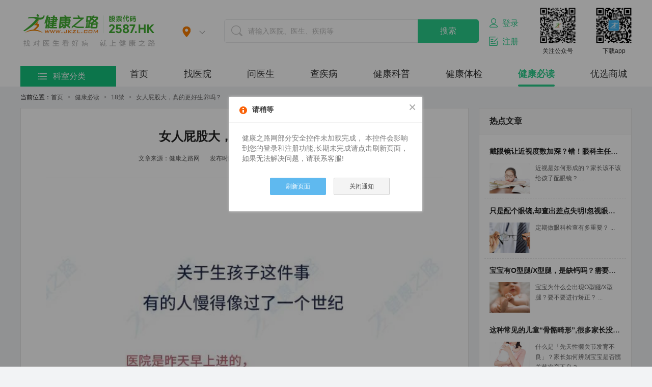

--- FILE ---
content_type: text/html; charset=utf-8
request_url: https://www.jkzl.com/article/show/94cce4332fa154238e5968e4f7b5e9e8.shtml
body_size: 14716
content:
<!doctype html><html lang="en"><head><meta http-equiv="Content-Type" content="text/html;charset=UTF-8"><title>女人屁股大，真的更好生养吗？_健康必读_健康之路</title><meta name="keywords" content="女人屁股大，真的更好生养吗？,就医指导,就医指南,疾病资讯,健康资讯,疾病常识,健康之路,18禁" /><meta name="description" content="女人屁股大，真的更好生养吗？" /><meta content="IE=edge" http-equiv="X-UA-Compatible"><link rel="Shortcut Icon" href="https://www.yihu.com/images/favicon.ico" /><link rel="stylesheet" type="text/css" href="/v5/cross/css/cross.css?v=20250925" /><link rel="stylesheet" type="text/css" href="/v4/widget/artDialog/4.1.7/css/artDialog.css" /><link rel="stylesheet" type="text/css" href="/v4/css/style.css" /></head><body><div id="webTopNotice" style="background: #fffbdc;padding:10px 0;display:none"><div class="wrapper clearfix" style="background: #fff391;border: 1px solid #ffcc01;line-height:30px;border-radius:5px;" ><div class="fl ml10 c-f60" style='width:95%'><b id="webTopNoticContent"></b></div><div class="fr mr5 c-f60"><i onclick="$('#webTopNotice').hide()" class="icons icon-close absolute"></i></div></div></div><div class="header"><div class="header-div fixed"><div class="wrapper clearfix"><div class="header-left clearfix"><h1 class="logo"><a href="https://www.jkzl.com/">医护网</a></h1><div class="header-area city"><div id="mycity-w" class="mycity-w"><a href="javascript:;"  data-id="118" class="header-area-i"><i class="icons4 icons4-area"></i><label></label><i class="icons4 icons4-jtd"></i></a></div><div id="city-wrap" class="city-wrap"></div></div></div><div id="headerSearch" class="header-mid"><div class="header-search"><i class="icons4 icons4-search"></i><input type="text" class="header-search-input" placeholder="请输入医院、医生、疾病等" /><input type="button" value="搜索" class="header-search-btn" /></div><div class="header-fastsearch" id="adSearchHotWords"></div><div class="header-relsearch" id="divLikeTree" style=""><input type="hidden" value="1" id="hidM" name="hidM"></div></div><div class="header-right clearfix "><div class="header-login"><!--登录前显示--><div  id="fLogin"><div class="login-box" ><a href="javascript:;" class="btnLogin"><i class="icons4 icons4-zh"></i>登录</a><div class="login-subnav"><ul><!-- <li><a href="javascript:;" class="btnLogin">用户登录</a></li> --><!-- <li><a href="https://www.yihu.cn" target="_blank">医生登录</a></li><li class="last"><a href="https://sso.yihu.cn/Portal/login.html" target="_blank">医院登录</a></li> --></ul><i class="icons4 icons4-arr"></i></div></div><div class="login-box"><a href="https://www.jkzl.com/Register/index"><i class="icons4 icons4-zc"></i>注册</a></div></div><!--登录后显示--><div class="mt15" ><div class="login-box" id="fLogined" style="display:none;"><a href="/Ucenter/index.shtml" class="tbar-link pb15"><span id="userName" class="user-info"></span><i class="icons4 icons4-zh"></i></a><div class="login-subnav"><ul><li><a href="javascript:ajaxhealthHousekeeper()"><i class="icons4 icons4-jkgj"></i>健康管家</a></li><li><a href="https://www.jkzl.com/Ucenter/myReg/">挂号记录</a></li><li><a href="https://www.jkzl.com/Ucenter/assetBalance/">余额查询</a></li><li><a href="javascript:loginOut();">退出</a></li></ul><i class="icons4 icons4-arr"><em></em></i></div></div></div></div><!-- 关注公众号 --><div class="header-code clearfix"><div class="code-head"><img src="/v5/images/head-ewm1.png" /><h4>关注公众号</h4></div><div class="code-head" id="down202308"><img src="/v5//images/head-ewm2.png" /><h4>下载app</h4></div></div></div></div></div></div><style>
    .dnav-first-index{ display: block !important;width: 188px;height: 350px; position: absolute;left: 0;top: 40px;background-color: #2acf8d;overflow: hidden;z-index: 201;}
    .dnav-first-index a{ display: block;height: 49px;line-height: 49px; padding: 0 0 0 34px;border-top: 1px solid #52d6a2;font-size: 16px;color: #fff; }
    .dnav-first-index a:first-child{border-top: none;}
    .dnav-first-index a.curr{ background-color: #fff;color: #2acf8d; }
    .dnav-first-index a .icons4{ width: 20px;height: 20px; margin: 0 12px 4px 0; }
    .dnav-first-index a.curr .icons4{ background-position-y: -20px; }
    .nav-icons{margin-right: 10px;width: 20px;height: 20px;vertical-align: middle;background-size: 100% !important;background-position: 0 -1px !important;display: inline-block;}
</style><div class="nav"><div class="wrapper pl215"><div class="dept-nav"><a href="javascript:;" class="dnav-into"><i class="icons4 icons4-sort"></i>科室分类</a><div class="dnav-first  " ><a href="/disease/lists/0300"><i class="nav-icons" style="background:url('https://f5.yihuimg.com/TFS/upfile/common/9001041/2021-05-26/79a0aa343086474d9873ba502e5236ad.png')"></i>内科</a><a href="/disease/lists/0400"><i class="nav-icons" style="background:url('https://f5.yihuimg.com/TFS/upfile/common/9001041/2021-05-26/6bc80754e4fd4371880425249c1e58db.png')"></i>外科</a><a href="/disease/lists/12000"><i class="nav-icons" style="background:url('https://f5.yihuimg.com/TFS/upfile/common/9001041/2021-05-26/79fc23b22fa14e398010152fa38844fd.png')"></i>妇科</a><a href="/disease/lists/13000"><i class="nav-icons" style="background:url('https://f5.yihuimg.com/TFS/upfile/common/9001041/2021-05-27/820eebf876d84da198a3d763f3f1f2b1.png')"></i>产科</a><a href="/disease/lists/1300"><i class="nav-icons" style="background:url('https://f5.yihuimg.com/TFS/upfile/common/9001041/2021-05-26/377538662d224f038342c81d0c93babe.png')"></i>皮肤性病</a><a href="/disease/lists/7100"><i class="nav-icons" style="background:url('https://f5.yihuimg.com/TFS/upfile/common/9001041/2021-07-09/6b567c939472403ba25d58157d1bf05d.png')"></i>儿科</a><a href="/disease/lists"><i class="icons4 icons4-dept7"></i>更多</a></div><div class="dnav-sec"><div class="prednav "><dl><dt><a href="/disease/lists/0300/0301/">呼吸内科</a></dt><dd><div><a href="/jb/1.shtml">感冒</a></div><div><a href="/jb/4.shtml">肺炎</a></div><div><a href="/jb/5.shtml">哮喘</a></div><div><a href="/jb/13.shtml">支气管炎</a></div><div><a href="/jb/15.shtml">气管炎</a></div><div><a href="/jb/121.shtml">支气管肺炎</a></div><div><a href="/jb/12.shtml">支气管扩张</a></div><div><a href="/jb/120.shtml">支原体肺炎</a></div><div><a href="/disease/lists/0300/0301/">更多疾病&gt;&gt;</a></div></dd></dl><dl><dt><a href="/disease/lists/0300/0302/">消化内科</a></dt><dd><div><a href="/jb/16.shtml">慢性胃炎</a></div><div><a href="/jb/19.shtml">便秘</a></div><div><a href="/jb/22.shtml">反流性食管炎</a></div><div><a href="/jb/23.shtml">幽门螺杆菌感染</a></div><div><a href="/jb/25.shtml">拉肚子</a></div><div><a href="/jb/26.shtml">慢性胆囊炎</a></div><div><a href="/jb/28.shtml">胰腺炎</a></div><div><a href="/jb/29.shtml">肠梗阻</a></div><div><a href="/jb/191.shtml">十二指肠溃疡</a></div><div><a href="/jb/219.shtml">功能性消化不良</a></div><div><a href="/jb/30.shtml">急性肠胃炎</a></div><div><a href="/jb/17.shtml">胃癌</a></div><div><a href="/jb/18.shtml">脂肪肝</a></div><div><a href="/disease/lists/0300/0302/">更多疾病&gt;&gt;</a></div></dd></dl><dl><dt><a href="/disease/lists/0300/0303/">神经内科</a></dt><dd><div><a href="/jb/32.shtml">失眠症</a></div><div><a href="/jb/276.shtml">多发性硬化</a></div><div><a href="/jb/289.shtml">神经病</a></div><div><a href="/jb/35.shtml">偏头痛</a></div><div><a href="/jb/270.shtml">面肌痉挛</a></div><div><a href="/jb/39.shtml">老年痴呆症</a></div><div><a href="/jb/36.shtml">焦虑症</a></div><div><a href="/jb/38.shtml">帕金森</a></div><div><a href="/jb/37.shtml">植物神经紊乱</a></div><div><a href="/jb/40.shtml">脑梗死</a></div><div><a href="/jb/42.shtml">面瘫</a></div><div><a href="/jb/31.shtml">癫痫</a></div><div><a href="/jb/34.shtml">神经衰弱</a></div><div><a href="/disease/lists/0300/0303/">更多疾病&gt;&gt;</a></div></dd></dl><dl><dt><a href="/disease/lists/0300/0307/">内分泌科</a></dt><dd><div><a href="/jb/48.shtml">甲亢</a></div><div><a href="/jb/49.shtml">低血糖</a></div><div><a href="/jb/51.shtml">甲减</a></div><div><a href="/jb/46.shtml">糖尿病</a></div><div><a href="/jb/60.shtml">腮腺炎</a></div><div><a href="/jb/319.shtml">甲状腺炎</a></div><div><a href="/jb/50.shtml">脱发</a></div><div><a href="/jb/332.shtml">淋巴管炎</a></div><div><a href="/jb/318.shtml">慢性淋巴结炎</a></div><div><a href="/disease/lists/0300/0307/">更多疾病&gt;&gt;</a></div></dd></dl><dl><dt><a href="/disease/lists/0300/0306/">肾脏内科</a></dt><dd><div><a href="/jb/63.shtml">尿道炎</a></div><div><a href="/jb/64.shtml">慢性肾炎</a></div><div><a href="/jb/65.shtml">肾积水</a></div><div><a href="/jb/66.shtml">肾囊肿</a></div><div><a href="/jb/67.shtml">肾病综合征</a></div><div><a href="/jb/73.shtml">肾炎</a></div><div><a href="/jb/62.shtml">尿毒症</a></div><div><a href="/jb/72.shtml">肾功能不全</a></div><div><a href="/disease/lists/0300/0306/">更多疾病&gt;&gt;</a></div></dd></dl><dl><dt><a href="/disease/lists/0300/0305/">血液内科</a></dt><dd><div><a href="/jb/92.shtml">过敏性紫癜</a></div><div><a href="/jb/91.shtml">白血病</a></div><div><a href="/jb/95.shtml">血小板减少症</a></div><div><a href="/jb/94.shtml">再生障碍性贫血</a></div><div><a href="/jb/96.shtml">多发性骨髓瘤</a></div><div><a href="/jb/98.shtml">低钾血症</a></div><div><a href="/jb/100.shtml">溶血性贫血</a></div><div><a href="/disease/lists/0300/0305/">更多疾病&gt;&gt;</a></div></dd></dl><dl><dt><a href="/disease/lists/0300/0304/">心血管内科</a></dt><dd><div><a href="/jb/105.shtml">冠心病</a></div><div><a href="/jb/106.shtml">心肌梗塞</a></div><div><a href="/jb/107.shtml">低血压</a></div><div><a href="/jb/108.shtml">心绞痛</a></div><div><a href="/jb/110.shtml">动脉硬化</a></div><div><a href="/jb/111.shtml">心脏病</a></div><div><a href="/jb/112.shtml">高血压</a></div><div><a href="/jb/113.shtml">窦性心动过速</a></div><div><a href="/jb/116.shtml">下肢静脉曲张</a></div><div><a href="/disease/lists/0300/0304/">更多疾病&gt;&gt;</a></div></dd></dl></div><div class="prednav c-hide"><dl><dt><a href="/disease/lists/0400/0401/">普外科</a></dt><dd><div><a href="/jb/3001.shtml">慢性阑尾炎</a></div><div><a href="/jb/3000.shtml">鸡眼</a></div><div><a href="/jb/3117.shtml">肠道息肉病</a></div><div><a href="/jb/3124.shtml">淋巴结炎</a></div><div><a href="/disease/lists/0400/0401/">更多疾病&gt;&gt;</a></div></dd></dl><dl><dt><a href="/disease/lists/0400/0413/">心胸外科</a></dt><dd><div><a href="/jb/3178.shtml">心律不齐</a></div><div><a href="/jb/3170.shtml">胸腔积液</a></div><div><a href="/jb/3171.shtml">肋骨骨折</a></div><div><a href="/jb/3172.shtml">胸腺瘤</a></div><div><a href="/disease/lists/0400/0413/">更多疾病&gt;&gt;</a></div></dd></dl><dl><dt><a href="/disease/lists/0400/0409/">肝胆外科</a></dt><dd><div><a href="/jb/3010.shtml">胆囊息肉</a></div><div><a href="/jb/3196.shtml">结石性胆囊炎</a></div><div><a href="/jb/3014.shtml">胆囊结石</a></div><div><a href="/jb/3015.shtml">肝胆管结石</a></div><div><a href="/jb/3218.shtml">老年人肝硬化</a></div><div><a href="/disease/lists/0400/0409/">更多疾病&gt;&gt;</a></div></dd></dl><dl><dt><a href="/disease/lists/0400/0414/">胃肠外科</a></dt><dd><div><a href="/jb/3016.shtml">结肠癌</a></div><div><a href="/jb/3238.shtml">胃穿孔</a></div><div><a href="/jb/3237.shtml">肠系膜淋巴结炎</a></div><div><a href="/jb/3240.shtml">小肠梗阻</a></div><div><a href="/jb/3245.shtml">肠息肉</a></div><div><a href="/disease/lists/0400/0414/">更多疾病&gt;&gt;</a></div></dd></dl><dl><dt><a href="/disease/lists/0400/0404/">泌尿外科</a></dt><dd><div><a href="/jb/3308.shtml">前列腺结石</a></div><div><a href="/jb/3299.shtml">输尿管结石</a></div><div><a href="/jb/3029.shtml">尿路感染</a></div><div><a href="/jb/3028.shtml">前列腺炎</a></div><div><a href="/jb/3031.shtml">前列腺增生</a></div><div><a href="/jb/3304.shtml">膀胱结石</a></div><div><a href="/jb/3302.shtml">鞘膜积液</a></div><div><a href="/disease/lists/0400/0404/">更多疾病&gt;&gt;</a></div></dd></dl><dl><dt><a href="/disease/lists/0400/0403/">骨科</a></dt><dd><div><a href="/jb/3039.shtml">腰椎间盘突出</a></div><div><a href="/jb/3041.shtml">肩周炎</a></div><div><a href="/jb/3042.shtml">股骨头坏死</a></div><div><a href="/jb/3043.shtml">骨质增生</a></div><div><a href="/jb/3044.shtml">骨质疏松</a></div><div><a href="/jb/3046.shtml">腱鞘炎</a></div><div><a href="/jb/3047.shtml">佝偻病</a></div><div><a href="/jb/3049.shtml">骨折</a></div><div><a href="/jb/3048.shtml">鼠标手</a></div><div><a href="/disease/lists/0400/0403/">更多疾病&gt;&gt;</a></div></dd></dl><dl><dt><a href="/disease/lists/0400/0410/">肛肠外科</a></dt><dd><div><a href="/jb/3050.shtml">痔疮</a></div><div><a href="/jb/3051.shtml">肛裂</a></div><div><a href="/jb/3052.shtml">肛瘘</a></div><div><a href="/jb/3053.shtml">肛周脓肿</a></div><div><a href="/jb/3055.shtml">内痔</a></div><div><a href="/jb/3054.shtml">外痔</a></div><div><a href="/jb/3058.shtml">混合痔</a></div><div><a href="/jb/3439.shtml">肛门息肉</a></div><div><a href="/jb/3427.shtml">结肠息肉和息肉病</a></div><div><a href="/disease/lists/0400/0410/">更多疾病&gt;&gt;</a></div></dd></dl><dl><dt><a href="/disease/lists/0400/0412/">乳腺外科</a></dt><dd><div><a href="/jb/3069.shtml">乳腺囊性增生病</a></div><div><a href="/jb/3061.shtml">乳房纤维瘤</a></div><div><a href="/jb/3067.shtml">乳腺纤维腺瘤</a></div><div><a href="/jb/3068.shtml">乳房纤维腺瘤</a></div><div><a href="/jb/3449.shtml">急性化脓性乳腺炎</a></div><div><a href="/disease/lists/0400/0412/">更多疾病&gt;&gt;</a></div></dd></dl><dl><dt><a href="/disease/lists/0400/0406/">心血管外科</a></dt><dd><div><a href="/jb/3072.shtml">血管瘤</a></div><div><a href="/jb/3077.shtml">下肢静脉血栓</a></div><div><a href="/jb/3073.shtml">脉管炎</a></div><div><a href="/jb/3074.shtml">血管炎</a></div><div><a href="/jb/3483.shtml">动脉瘤</a></div><div><a href="/jb/3075.shtml">血栓闭塞性脉管炎</a></div><div><a href="/jb/3487.shtml">静脉曲张综合征</a></div><div><a href="/disease/lists/0400/0406/">更多疾病&gt;&gt;</a></div></dd></dl></div><div class="prednav c-hide"><dl><dt><a href="/disease/lists/12000/0501/">妇科</a></dt><dd><div><a href="/jb/4782.shtml">月经不调</a></div><div><a href="/jb/4785.shtml">痛经</a></div><div><a href="/jb/4809.shtml">阴道炎</a></div><div><a href="/jb/4781.shtml">霉菌性阴道炎</a></div><div><a href="/jb/4784.shtml">细菌性阴道炎</a></div><div><a href="/jb/4791.shtml">附件炎</a></div><div><a href="/jb/4822.shtml">宫颈炎</a></div><div><a href="/jb/4846.shtml">绝经</a></div><div><a href="/jb/5040.shtml">盆腔炎</a></div><div><a href="/jb/4819.shtml">更年期综合征</a></div><div><a href="/jb/4783.shtml">子宫肌瘤</a></div><div><a href="/jb/4793.shtml">不孕症</a></div><div><a href="/jb/4790.shtml">宫颈癌</a></div><div><a href="/jb/4813.shtml">卵巢早衰</a></div><div><a href="/jb/4787.shtml">卵巢囊肿</a></div><div><a href="/disease/lists/12000/0501/">更多疾病&gt;&gt;</a></div></dd></dl></div><div class="prednav c-hide"><dl><dt><a href="/disease/lists/13000/0502/">产科</a></dt><dd><div><a href="/jb/4794.shtml">早孕反应</a></div><div><a href="/jb/4803.shtml">妊娠高血压</a></div><div><a href="/jb/4797.shtml">自然流产</a></div><div><a href="/jb/4799.shtml">早产</a></div><div><a href="/jb/4798.shtml">难产</a></div><div><a href="/jb/4867.shtml">妊娠合并糖尿病</a></div><div><a href="/jb/4795.shtml">新生儿黄疸</a></div><div><a href="/disease/lists/13000/0502/">更多疾病&gt;&gt;</a></div></dd></dl><dl><dt><a href="/disease/lists/13000/0505/">生殖中心</a></dt><dd><div><a href="/jb/7460.shtml">卵巢性不孕</a></div><div><a href="/jb/7464.shtml">两性畸形</a></div><div><a href="/jb/7461.shtml">子宫性不孕</a></div><div><a href="/jb/7462.shtml">免疫性不孕</a></div><div><a href="/jb/7463.shtml">宫颈性不孕</a></div><div><a href="/jb/7465.shtml">外阴阴道性不孕</a></div><div><a href="/disease/lists/13000/0505/">更多疾病&gt;&gt;</a></div></dd></dl></div><div class="prednav c-hide"><dl><dt><a href="/disease/lists/1300/1301/">皮肤科</a></dt><dd><div><a href="/jb/5852.shtml">荨麻疹</a></div><div><a href="/jb/5879.shtml">甲沟炎</a></div><div><a href="/jb/5854.shtml">皮肤过敏</a></div><div><a href="/jb/5858.shtml">粉刺</a></div><div><a href="/jb/5859.shtml">灰指甲</a></div><div><a href="/jb/5906.shtml">手足癣</a></div><div><a href="/jb/5864.shtml">毛囊炎</a></div><div><a href="/jb/5861.shtml">扁平疣</a></div><div><a href="/jb/5855.shtml">白癜风</a></div><div><a href="/jb/5853.shtml">带状疱疹</a></div><div><a href="/jb/5887.shtml">疥疮</a></div><div><a href="/jb/5120.shtml">外阴白斑病</a></div><div><a href="/jb/50.shtml">脱发</a></div><div><a href="/disease/lists/1300/1301/">更多疾病&gt;&gt;</a></div></dd></dl><dl><dt><a href="/disease/lists/1300/1302/">性病科</a></dt><dd><div><a href="/jb/5865.shtml">尖锐湿疣</a></div><div><a href="/jb/5867.shtml">梅毒</a></div><div><a href="/jb/5868.shtml">生殖器疱疹</a></div><div><a href="/jb/5869.shtml">淋病</a></div><div><a href="/jb/5866.shtml">艾滋病</a></div><div><a href="/disease/lists/1300/1302/">更多疾病&gt;&gt;</a></div></dd></dl></div><div class="prednav c-hide"><dl><dt><a href="/disease/lists/7100/7102/">小儿内科</a></dt><dd><div><a href="/jb/6.shtml">小儿感冒</a></div><div><a href="/jb/7.shtml">小儿发烧</a></div><div><a href="/jb/9.shtml">小儿肺炎</a></div><div><a href="/jb/117.shtml">小儿哮喘</a></div><div><a href="/jb/201.shtml">小儿厌食症</a></div><div><a href="/jb/322.shtml">小儿肥胖症</a></div><div><a href="/disease/lists/7100/7102/">更多疾病&gt;&gt;</a></div></dd></dl></div><!--跟多--><div class="prednav"><dt style="font-size: 1.3em;"><a href="/disease/lists/1100">耳鼻喉科</a></dt><dl><dt style="margin-left: 20px;"><a href="/disease/lists/1100/7002/">耳鼻喉科</a></dt><dd style="margin-left: 40px;margin-bottom: 20px;"><div><a href="/jb/5214.shtml">中耳炎</a></div><div><a href="/jb/5211.shtml">鼻炎</a></div><div><a href="/jb/5216.shtml">鼻出血</a></div><div><a href="/jb/5207.shtml">鼻窦炎</a></div><div><a href="/jb/5206.shtml">慢性咽炎</a></div><div><a href="/jb/5215.shtml">急性扁桃体炎</a></div><div><a href="/jb/5208.shtml">过敏性鼻炎</a></div><div><a href="/jb/5295.shtml">急性咽炎</a></div><div><a href="/disease/lists/1100/7002/">更多疾病&gt;&gt;</a></div></dd></dl><dt style="font-size: 1.3em;"><a href="/disease/lists/1200">口腔科</a></dt><dl><dt style="margin-left: 20px;"><a href="/disease/lists/1200/7003/">口腔科</a></dt><dd style="margin-left: 40px;margin-bottom: 20px;"><div><a href="/jb/5350.shtml">牙龈炎</a></div><div><a href="/jb/5220.shtml">口臭</a></div><div><a href="/jb/5219.shtml">口腔溃疡</a></div><div><a href="/jb/5228.shtml">牙周炎</a></div><div><a href="/jb/5356.shtml">牙髓炎</a></div><div><a href="/jb/5352.shtml">口角炎</a></div><div><a href="/disease/lists/1200/7003/">更多疾病&gt;&gt;</a></div></dd></dl><dt style="font-size: 1.3em;"><a href="/disease/lists/1000">眼科</a></dt><dl><dt style="margin-left: 20px;"><a href="/disease/lists/1000/7001/">眼科</a></dt><dd style="margin-left: 40px;margin-bottom: 20px;"><div><a href="/jb/5266.shtml">原位癌</a></div><div><a href="/jb/5193.shtml">白内障</a></div><div><a href="/jb/5194.shtml">青光眼</a></div><div><a href="/jb/5233.shtml">角膜炎</a></div><div><a href="/jb/5191.shtml">近视眼</a></div><div><a href="/jb/5195.shtml">红眼病</a></div><div><a href="/jb/5197.shtml">结膜炎</a></div><div><a href="/jb/5198.shtml">干眼症</a></div><div><a href="/jb/5202.shtml">散光</a></div><div><a href="/jb/5201.shtml">弱视</a></div><div><a href="/jb/5203.shtml">视网膜病变</a></div><div><a href="/jb/5204.shtml">屈光不正</a></div><div><a href="/jb/5192.shtml">麦粒肿</a></div><div><a href="/jb/5200.shtml">视网膜脱落</a></div><div><a href="/disease/lists/1000/7001/">更多疾病&gt;&gt;</a></div></dd></dl><dt style="font-size: 1.3em;"><a href="/disease/lists/1900">肿瘤科</a></dt><dl><dt style="margin-left: 20px;"><a href="/disease/lists/1900/1901/">肿瘤科</a></dt><dd style="margin-left: 40px;margin-bottom: 20px;"><div><a href="/jb/7469.shtml">甲状腺癌</a></div><div><a href="/jb/7547.shtml">骨癌</a></div><div><a href="/jb/7495.shtml">恶性肾肿瘤</a></div><div><a href="/jb/7470.shtml">原发性肝癌</a></div><div><a href="/jb/7504.shtml">咽喉部肿瘤</a></div><div><a href="/jb/7529.shtml">老年人胰腺癌</a></div><div><a href="/jb/799.shtml">副肿瘤性脊髓病</a></div><div><a href="/disease/lists/1900/1901/">更多疾病&gt;&gt;</a></div></dd></dl></div></div></div><ul class="nav-list clearfix"><li><a href="https://www.jkzl.com/"   >首页</a></li><li><a href="https://www.jkzl.com/lookhosp/"  >找医院</a></li><li><a href="https://www.jkzl.com/zixun/"  >问医生</a></li><li><a href="https://www.jkzl.com/disease/"  >查疾病</a></li><li><a href="https://www.jkzl.com/faq/lists/"  >健康科普</a></li><li><a href="https://www.jkzl.com/tijian/index?refercode=yw-03"  >健康体检</a></li><li><a href="https://www.jkzl.com/article/lists.shtml"class="curr">健康必读</a></li><li><a href="https://www.jkzl.com/shop/lists"  >优选商城</a></li></ul></div></div><!--/导航--><div class="wrapper"><div class="menucrumb"><span class="c-222">当前位置：</span><a href="https://www.jkzl.com/" class="c-007cd9">首页</a><label> &gt; </label><a href="/article/lists.shtml" class="c-007cd9">健康必读</a><label> &gt; </label><a href="https://www.jkzl.com/article/lists/e58c7be12de747338f2269764f62b108.shtml" class="c-007cd9">18禁</a><label> &gt; </label>女人屁股大，真的更好生养吗？</div></div><div class="wrapper clearfix"><div class="w880 bgc-fff fl"><div class="sec c-border"><div class="sec-con"><div class="plr50 pt35 pb45"><div class="article"><div class="article-title pb20 c-border-b"><h2 class="c-nowrap c-f24 c-222 c-t-center">女人屁股大，真的更好生养吗？</h2><div class="c-t-center c-position-r mt5"><span class="c-888 c-f12 mlr10">文章来源：健康之路网</span><span class="c-888 c-f12 mlr10">发布时间：2024-03-29 10:50:18</span><span class="c-888 c-f12 mlr10 article-report-btn complaint_bnt" reportId="7" busineOnlyId="94cce4332fa154238e5968e4f7b5e9e8"><i class="art-icon-warn"></i>举报
                                    </span></div></div><div class="article-detail pt25"><div class="article-con"><p><img class="rich_pages wxw-img" data-imgfileid="505260196" data-ratio="2.621875" data-s="300,640" src="https://f5.yihuimg.com/TFS/upfile/common/9000101/2024-03-29/7c0a72091e9f4396aa12f20dceba9af8.jpg" data-type="jpeg" data-w="640" style="text-align: center; letter-spacing: 2px; caret-color: red; vertical-align: middle; width: 100%;"/><br/></p><section style="letter-spacing: 2px;line-height: 2;font-size: 16px;"><section style="text-align: center;line-height: 0;" powered-by="xiumi.us"><section style="vertical-align: middle;display: inline-block;line-height: 0;"><img class="rich_pages wxw-img" data-imgfileid="505260195" data-ratio="2.1046875" data-s="300,640" src="https://f5.yihuimg.com/TFS/upfile/common/9000101/2024-03-29/ce953e3293cd457fab6f4c7834cc2069.jpg" data-type="jpeg" data-w="640" style="vertical-align: middle;width: 100%;"/></section></section><section style="text-align: center;line-height: 0;" powered-by="xiumi.us"><section style="vertical-align: middle;display: inline-block;line-height: 0;"><img class="rich_pages wxw-img" data-imgfileid="505260194" data-ratio="1.8375" data-s="300,640" src="https://f5.yihuimg.com/TFS/upfile/common/9000101/2024-03-29/94746aab0af34ef1b523ed41ffa94e28.jpg" data-type="jpeg" data-w="640" style="vertical-align: middle;width: 100%;"/></section></section><section style="text-align: center;line-height: 0;" powered-by="xiumi.us"><section style="vertical-align: middle;display: inline-block;line-height: 0;"><img class="rich_pages wxw-img" data-imgfileid="505260198" data-ratio="2.84375" data-s="300,640" src="https://f5.yihuimg.com/TFS/upfile/common/9000101/2024-03-29/210c361f3e5a4b1190cad856cc030783.jpg" data-type="jpeg" data-w="640" style="vertical-align: middle;width: 100%;"/></section></section><section style="text-align: center;line-height: 0;" powered-by="xiumi.us"><section style="vertical-align: middle;display: inline-block;line-height: 0;"><img class="rich_pages wxw-img" data-imgfileid="505260197" data-ratio="2.9859375" data-s="300,640" src="https://f5.yihuimg.com/TFS/upfile/common/9000101/2024-03-29/ebcf2692e75d4473b02d80703b9af823.jpg" data-type="jpeg" data-w="640" style="vertical-align: middle;width: 100%;"/></section></section><section style="text-align: center;line-height: 0;" powered-by="xiumi.us"><section style="vertical-align: middle;display: inline-block;line-height: 0;"><img class="rich_pages wxw-img" data-cropselx1="0" data-cropselx2="578" data-cropsely1="0" data-cropsely2="1431" data-imgfileid="505260203" data-ratio="2.475" data-s="300,640" src="https://f5.yihuimg.com/TFS/upfile/common/9000101/2024-03-29/f213eb95ea87401ebda59733b1daf8d0.jpg" data-type="jpeg" data-w="640" style="vertical-align: middle;width: 578px;height: 1431px;"/></section></section><section style="text-align: center;line-height: 0;" powered-by="xiumi.us"><section style="vertical-align: middle;display: inline-block;line-height: 0;"><img class="rich_pages wxw-img" data-imgfileid="505260199" data-ratio="2.1578125" data-s="300,640" src="https://f5.yihuimg.com/TFS/upfile/common/9000101/2024-03-29/270a97682a044c94ba3600de4c7e0520.jpg" data-type="jpeg" data-w="640" style="vertical-align: middle;width: 100%;"/></section></section><section style="text-align: center;line-height: 0;" powered-by="xiumi.us"><section style="vertical-align: middle;display: inline-block;line-height: 0;"><img class="rich_pages wxw-img" data-imgfileid="505260202" data-ratio="2.628125" data-s="300,640" src="https://f5.yihuimg.com/TFS/upfile/common/9000101/2024-03-29/279158eb259846b5ac73477a150f2573.jpg" data-type="jpeg" data-w="640" style="vertical-align: middle;width: 100%;"/></section></section><section style="text-align: center;line-height: 0;" powered-by="xiumi.us"><section style="vertical-align: middle;display: inline-block;line-height: 0;"><img class="rich_pages wxw-img" data-imgfileid="505260200" data-ratio="3.3984375" data-s="300,640" src="https://f5.yihuimg.com/TFS/upfile/common/9000101/2024-03-29/39e740e5e9bb494685643f57cc8bfbdd.jpg" data-type="jpeg" data-w="640" style="vertical-align: middle;width: 100%;"/></section></section><section style="text-align: center;line-height: 0;" powered-by="xiumi.us"><section style="vertical-align: middle;display: inline-block;line-height: 0;"><img class="rich_pages wxw-img" data-imgfileid="505260201" data-ratio="2.2140625" data-s="300,640" src="https://f5.yihuimg.com/TFS/upfile/common/9000101/2024-03-29/5f75d24be3b44c11ac6ced58e662ec3f.jpg" data-type="jpeg" data-w="640" style="vertical-align: middle;width: 100%;"/></section></section><section style="text-align: center;line-height: 0;" powered-by="xiumi.us"><section style="vertical-align: middle;display: inline-block;line-height: 0;"><img class="rich_pages wxw-img" data-imgfileid="505260205" data-ratio="2.59375" data-s="300,640" src="https://f5.yihuimg.com/TFS/upfile/common/9000101/2024-03-29/91d40de58f6d4494b135166570e2faf9.jpg" data-type="jpeg" data-w="640" style="vertical-align: middle;width: 100%;"/></section></section><section style="margin-right: 0%;margin-left: 0%;text-align: left;justify-content: flex-start;display: flex;flex-flow: row;" powered-by="xiumi.us"><section style="display: inline-block;width: 100%;vertical-align: top;padding: 15px;background-position: 25.8037% -43.1473%;background-repeat: repeat;background-size: 29.7866%;background-attachment: scroll;box-shadow: rgb(0, 0, 0) 0px 0px 0px;line-height: 2;align-self: flex-start;flex: 0 0 auto;background-image: url(&quot;https://f5.yihuimg.com/TFS/upfile/common/9000101/2024-03-29/9a84079132974c75a7b9e167ef8cd30e.jpg&quot;);"><section style="margin-right: 0%;margin-left: 0%;" powered-by="xiumi.us"><section style="font-size: 15px;color: rgb(127, 127, 127);text-align: justify;"><p style="text-align: center;text-wrap: wrap;"><strong style="color: rgb(249, 110, 87);"><span style="font-size: 18px;text-shadow: rgb(255, 211, 171) 0px 1.8px, rgb(255, 211, 171) 1.3px 1.3px, rgb(255, 211, 171) 1.8px 0px, rgb(255, 211, 171) 1.3px -1.3px, rgb(255, 211, 171) 0px -1.8px, rgb(255, 211, 171) -1.3px -1.3px, rgb(255, 211, 171) -1.8px 0px, rgb(255, 211, 171) -1.3px 1.3px;">大姨有话说</span></strong></p></section></section><section style="text-align: justify;" powered-by="xiumi.us"><p style="text-wrap: wrap;"><br/></p></section><section style="margin-right: 0%;margin-bottom: 15px;margin-left: 0%;" powered-by="xiumi.us"><section style="text-align: justify;"><p style="text-wrap: wrap;">虽然生育会给女性的身体带来一定的伤害，但只要遵循医嘱，配合调养，身体会逐渐恢复，不用太过恐慌！</p><p style="text-wrap: wrap;"><br/></p><p style="text-wrap: wrap;">生育是一件伟大的事，不管是生得快还是生得慢，生的是男孩还是女孩，我们都要予以妈妈们最贴心的关怀，关注她们的身心健康哦~</p><p style="text-wrap: wrap;"><br/></p><p style="text-wrap: wrap;"><strong>关于生孩子的传闻，你还听说过什么？</strong>来评论区留言吧。</p></section></section></section></section></section><p style="display: none;"><mp-style-type data-value="3"></mp-style-type></p></div></div><div class="c-border-t article-report"><span class="article-report-btn complaint_bnt" reportId="7" busineOnlyId="94cce4332fa154238e5968e4f7b5e9e8"><i class="art-icon-warn"></i>举报
                                </span></div></div></div></div></div></div><div class="fr w300"><div class="aside-sec bgc-fff c-border"><div class="aside-sec-header c-border-b pl20 pr15 ptb15 bgc-f9f9f9 clearfix"><h4 class="fl c-f16 c-222">热点文章</h4></div><div class="aside-sec-con"><div class="p10"><ul class="article-list"><li class="p10 c-border-b c-border-d"><h4 class="c-nowrap c-f14"><a href="https://www.jkzl.com/article/show/d5d90da76915671102319fad1d91fc9b.shtml" class="c-222">戴眼镜让近视度数加深？错！眼科主任：这3种因素才是“元凶”！</a></h4><div class="mt10 clearfix"><a href="https://www.jkzl.com/article/show/d5d90da76915671102319fad1d91fc9b.shtml" class="fl article-img-wrap"><img src="https://f3.yihuimg.com/TFS/upfile/common/9000101/2020-04-13/8a472fcd980e4782bfe6618915333730.jpg" alt="戴眼镜让近视度数加深？错！眼科主任：这3种因素才是“元凶”！" /></a><div class="article-text c-f12"><p><a href="https://www.jkzl.com/article/show/d5d90da76915671102319fad1d91fc9b.shtml" class="c-888">近视是如何形成的？家长该不该给孩子配眼镜？ ...</a></p></div></div></li><li class="p10 c-border-b c-border-d"><h4 class="c-nowrap c-f14"><a href="https://www.jkzl.com/article/show/72ca5ee47bba260228cf7bd4a2dcafa6.shtml" class="c-222">只是配个眼镜,却查出差点失明!忽视眼睛“年检”,当心这些风险</a></h4><div class="mt10 clearfix"><a href="https://www.jkzl.com/article/show/72ca5ee47bba260228cf7bd4a2dcafa6.shtml" class="fl article-img-wrap"><img src="https://f3.yihuimg.com/TFS/upfile/common/9000101/2020-03-26/4eaa11cc98794b5bbf0ed4e7bd42c462.jpg" alt="只是配个眼镜,却查出差点失明!忽视眼睛“年检”,当心这些风险" /></a><div class="article-text c-f12"><p><a href="https://www.jkzl.com/article/show/72ca5ee47bba260228cf7bd4a2dcafa6.shtml" class="c-888">定期做眼科检查有多重要？ ...</a></p></div></div></li><li class="p10 c-border-b c-border-d"><h4 class="c-nowrap c-f14"><a href="https://www.jkzl.com/article/show/b67406c4dc820d0d3c19c2d02791b23a.shtml" class="c-222">宝宝有O型腿/X型腿，是缺钙吗？需要矫正吗？3种情况别大意！</a></h4><div class="mt10 clearfix"><a href="https://www.jkzl.com/article/show/b67406c4dc820d0d3c19c2d02791b23a.shtml" class="fl article-img-wrap"><img src="https://f3.yihuimg.com/TFS/upfile/common/9000101/2020-03-23/c8723af139c440abbb3bc3c9fae7f719.jpg" alt="宝宝有O型腿/X型腿，是缺钙吗？需要矫正吗？3种情况别大意！" /></a><div class="article-text c-f12"><p><a href="https://www.jkzl.com/article/show/b67406c4dc820d0d3c19c2d02791b23a.shtml" class="c-888">宝宝为什么会出现O型腿/X型腿？要不要进行矫正？ ...</a></p></div></div></li><li class="p10 c-border-b c-border-d"><h4 class="c-nowrap c-f14"><a href="https://www.jkzl.com/article/show/ebb2200db7089488578c8f80fbe506b7.shtml" class="c-222">这种常见的儿童“骨骼畸形”,很多家长没发现!医生4招教你辨别</a></h4><div class="mt10 clearfix"><a href="https://www.jkzl.com/article/show/ebb2200db7089488578c8f80fbe506b7.shtml" class="fl article-img-wrap"><img src="https://f1.yihuimg.com/TFS/upfile/common/9000101/2020-03-13/2ca16abf71e741539da80d2a5f2f3748.jpg" alt="这种常见的儿童“骨骼畸形”,很多家长没发现!医生4招教你辨别" /></a><div class="article-text c-f12"><p><a href="https://www.jkzl.com/article/show/ebb2200db7089488578c8f80fbe506b7.shtml" class="c-888">什么是「先天性髋关节发育不良」？家长如何辨别宝宝是否髋关节发育不良？ ...</a></p></div></div></li><li class="p10 c-border-b c-border-d"><h4 class="c-nowrap c-f14"><a href="https://www.jkzl.com/article/show/3b6fecadc9d871d8a3f69193f72cd916.shtml" class="c-222">骨折、扁平足、OX型腿…儿童骨病要重视，及早去看“小儿骨科”</a></h4><div class="mt10 clearfix"><a href="https://www.jkzl.com/article/show/3b6fecadc9d871d8a3f69193f72cd916.shtml" class="fl article-img-wrap"><img src="https://f1.yihuimg.com/TFS/upfile/common/9000101/2020-03-09/fc4d17e5c0484ae6ab5567a7e02aad53.jpg" alt="骨折、扁平足、OX型腿…儿童骨病要重视，及早去看“小儿骨科”" /></a><div class="article-text c-f12"><p><a href="https://www.jkzl.com/article/show/3b6fecadc9d871d8a3f69193f72cd916.shtml" class="c-888">骨科相信大家都不陌生，但为什么要从中分出「小儿骨科」？ ...</a></p></div></div></li><li class="p10 c-border-b c-border-d"><h4 class="c-nowrap c-f14"><a href="https://www.jkzl.com/article/show/fb8e08aab8c225aa6633cc0161ecae9b.shtml" class="c-222">只是不开心，还是得了抑郁症？ 一个测试告诉你！</a></h4><div class="mt10 clearfix"><a href="https://www.jkzl.com/article/show/fb8e08aab8c225aa6633cc0161ecae9b.shtml" class="fl article-img-wrap"><img src="https://f1.yihuimg.com/TFS/upfile/common/9000101/2020-02-26/84b597aabb0547699bdea786b78f1703.jpg" alt="只是不开心，还是得了抑郁症？ 一个测试告诉你！" /></a><div class="article-text c-f12"><p><a href="https://www.jkzl.com/article/show/fb8e08aab8c225aa6633cc0161ecae9b.shtml" class="c-888">直面它，了解它，你将得到阳光 ...</a></p></div></div></li><li class="p10 c-border-b c-border-d"><h4 class="c-nowrap c-f14"><a href="https://www.jkzl.com/article/show/1af10bae4cec6967d81bccf7132e0228.shtml" class="c-222">医生说｜疫情之下，肿瘤患者能否推迟治疗？肿瘤科主任这样建议</a></h4><div class="mt10 clearfix"><a href="https://www.jkzl.com/article/show/1af10bae4cec6967d81bccf7132e0228.shtml" class="fl article-img-wrap"><img src="https://f1.yihuimg.com/TFS/upfile/common/9000101/2020-02-26/d2d24ae8f5154bb58f06af02aa9b8aa7.jpg" alt="医生说｜疫情之下，肿瘤患者能否推迟治疗？肿瘤科主任这样建议" /></a><div class="article-text c-f12"><p><a href="https://www.jkzl.com/article/show/1af10bae4cec6967d81bccf7132e0228.shtml" class="c-888">特殊时期，肿瘤患者如何做好自我防护？复查和治疗能否延期？ ...</a></p></div></div></li><li class="p10 c-border-b c-border-d"><h4 class="c-nowrap c-f14"><a href="https://www.jkzl.com/article/show/2cda19d2cbc96f8a90e5a89b70ea8658.shtml" class="c-222">总怀疑自己感染了新型冠状病毒？3招带你走出“疑病”困境！</a></h4><div class="mt10 clearfix"><a href="https://www.jkzl.com/article/show/2cda19d2cbc96f8a90e5a89b70ea8658.shtml" class="fl article-img-wrap"><img src="https://f1.yihuimg.com/TFS/upfile/common/9000101/2020-02-26/cd6c0d0bb0dc4c44b48052c169b04b72.jpg" alt="总怀疑自己感染了新型冠状病毒？3招带你走出“疑病”困境！" /></a><div class="article-text c-f12"><p><a href="https://www.jkzl.com/article/show/2cda19d2cbc96f8a90e5a89b70ea8658.shtml" class="c-888">处于疫情之下，过度关注新闻，难免会产生“担心自己得病”的心理应激反应。 ...</a></p></div></div></li><li class="p10 c-border-b c-border-d"><h4 class="c-nowrap c-f14"><a href="https://www.jkzl.com/article/show/3d176b558eb5820aeced8a85980a71c4.shtml" class="c-222">15秒就能传染？双黄连能防病毒？新型肺炎的谣言，别再被骗了！</a></h4><div class="mt10 clearfix"><a href="https://www.jkzl.com/article/show/3d176b558eb5820aeced8a85980a71c4.shtml" class="fl article-img-wrap"><img src="https://f1.yihuimg.com/TFS/upfile/common/9000101/2020-02-17/3113d7ab898042908883f8265706f857.jpg" alt="15秒就能传染？双黄连能防病毒？新型肺炎的谣言，别再被骗了！" /></a><div class="article-text c-f12"><p><a href="https://www.jkzl.com/article/show/3d176b558eb5820aeced8a85980a71c4.shtml" class="c-888">关于新型冠状病毒肺炎的10大谣言，一起来看看吧！ ...</a></p></div></div></li><li class="p10 c-border-b c-border-d"><h4 class="c-nowrap c-f14"><a href="https://www.jkzl.com/article/show/f835cc96eaccad184dd0451f6d22b2b4.shtml" class="c-222">一个信号，多半是颈椎病严重了！骨科医生教你颈椎保健“三步操”</a></h4><div class="mt10 clearfix"><a href="https://www.jkzl.com/article/show/f835cc96eaccad184dd0451f6d22b2b4.shtml" class="fl article-img-wrap"><img src="https://f1.yihuimg.com/TFS/upfile/common/9000101/2020-02-17/1d185d2181214f838f484da09892d5f3.jpg" alt="一个信号，多半是颈椎病严重了！骨科医生教你颈椎保健“三步操”" /></a><div class="article-text c-f12"><p><a href="https://www.jkzl.com/article/show/f835cc96eaccad184dd0451f6d22b2b4.shtml" class="c-888">面对越来越常见的颈椎病，我们要如何正确防治？ ...</a></p></div></div></li></ul></div></div></div></div></div><div class="footer"><div class="wrapper"><div class="clearfix c-f14"><div class="footer-logo-w"><a class="f-logo-w" href="/" title="医护网"><img src="/v5/images/f-logo.png"></a></div><div class="footer-mes"><div class="footer-nav"><a href="https://www.jkzl.com/help/about.shtml">关于我们</a><a href="https://www.jkzl.com/help/contact.shtml">联系我们</a><a href="https://www.jkzl.com/organization/applicationForm.shtml">医院合作</a><div>全国服务热线：<b class="c-2acf8d">400-1919-400</b></div></div><p class="c-t-center">&nbsp;&copy;健康之路 专业就诊服务机构 版权所有 B2-20110196(全网) 闽B2-20090074

                    <a class="c-aaa" rel="nofollow" href="http://beian.miit.gov.cn" target="_blank">闽ICP备15027273号-1</a></p><p class="c-t-center">请您阅读完整版
                    <a href="https://kx.yihu.cn/app/register.html" target="_blank">《健康之路用户注册协议》</a><a href="https://kx.yihu.cn/app/privacy/html/index_other.html" target="_blank">《健康之路产品隐私政策》</a><a href="https://kx.yihu.cn/app/privacy/html/child_other.html" target="_blank">《健康之路产品儿童个人信息保护规则》</a><a href="https://kx.yihu.cn/app/privacy/html/community_self-regulation_pact.html" target="_blank">《健康之路用户自律公约》</a>和
                    <a href="https://kx.yihu.cn/app/upload_protocol.html" target="_blank">《健康之路知识产权协议》</a>了解详细信息 </p><p class="mt5 c-t-center"><a class="c-aaa" href="/v5/images/businesslicense.png" target="_blank">营业执照</a>&nbsp;&nbsp;<a class="c-aaa" href="//www.yihu.com/YihuArticle/1084.shtml" target="_blank">关于抵制流量劫持等违法行为的声明</a> 互联网药品服务资格证书（证书标号：（闽）-经营性-2016-0001）</p><p class="c-t-center mt15"><a href="http://www.beian.gov.cn/portal/registerSystemInfo?recordcode=35010202000982"><img src="https://f1.yihuimg.com/TFS/upfile/common/1000000/2019-08-28/aae95eff6555498f8e45462b1196f8b8.png" class="mr5" />闽公网安备 35010202000982号</a></p></div><div class="footer-code"><div class="code-pre"><div><img src="/v5/images/head-ewm1.png" /></div><h4>关注公众号</h4><p>最新资讯触手可得</p></div><div class="code-pre" id="down_b202308"><div><img src="/v5/images/head-ewm2.png" /></div><h4>下载app</h4><p>健康服务一站式解决</p></div></div></div></div></div><div id="popLogin" style="display: none;"><div class="popbox-login"><div class="login-tit c-hidden"><div class="fr"><span class="c-ae">还不是会员？</span><a class="c-007cd9" href="https://www.jkzl.com/Register/index">立即注册</a></div><span class="c-f16 c-222" id="loginTit">用户登录</span></div><div class="login-con"><ul class="c-hidden"><li><div class="preinput"><input type="text" id="txtLoginid" value="" class="loginput1 input_txt" placeholder="手机号、身份证号、会员卡号"></div></li><li><div class="preinput"><input type="password" id="txtPassword" value="" class="loginput2  input_txt" placeholder="密码"></div><div style="display: none;" class="errortip" id="errortip"></div></li><!--验证码--><!--<li class="clearfix">--><!--<div class="preinput">--><!--<span style="display: none;">验证码</span><input type="text" class="loginput3  input_txt" value="" placeholder="验证码"><img src="/v5/cross/images/registered/vcode.gif" alt="" class="fl ml10" /></div>--><!--<div id="errortip" class="errortip" style="display: none;">--><!--</div>--><!--</li>--><li class="log-opera"><a class="fr" href="https://www.jkzl.com/user/getpasswd.html">忘记密码？</a><label class="checkbox" data-toggle="checkbox"><input type="checkbox" class="c-hide" name="tags"><i class="icon-chkbox"></i>下次自动登录
                    </label></li><li style="margin-bottom:20px;"><a class="c-btn c-btn-green c-btn-block c-btn-large" onclick="loginYihu()" href="javascript:;">登录</a></li></ul><div class="login-agree mt10"><span class="ico-ck"><i class="iconfont icon-xuanzhong"></i></span>已阅读并同意
                <a href="https://kx.yihu.cn/app/register.html" target="_blank">《健康之路用户注册协议》</a><a href="https://kx.yihu.cn/app/privacy/html/index_other.html" target="_blank">《健康之路产品隐私政策》</a><a href="https://kx.yihu.cn/app/privacy/html/child_other.html" target="_blank">《健康之路儿童个人信息保护规则》</a>                及 <a href="https://kx.yihu.cn/app/privacy/html/community_self-regulation_pact.html" target="_blank">《健康之路用户自律公约》</a></div></div></div></div><div id="showCertif" style="display: none"><img src="/images/certificate.jpg" /></div><div class="widget" id="widget"><ul class="widget-nav"><li><a href="https://oss.jkzl.com/index/index/ooschat?accountSn=&platformType=1000000&productId=C891BA5AC3E8B05942B002A47D0D2DF5&businessId=jkzl" title="在线客服"><i class="icons4 icons4-kf"></i></a></li><li><a href="/FeedbackOrder/feedback.shtml" title="意见反馈"><i class="icons4 icons4-yj"></i></a></li><li><a href="javascript:;" class="backtotop "><i class="icons4 icons4-topjt"></i><p>TOP</p></a></li></ul></div><!--<div class="widget" id="widget">--><!--<ul class="widget-nav">--><!----><!----><!--&lt;!&ndash;--><!--<li><a href="javascript:;" class="widget-nav-support" title="在线客服" data-url="https://365.yihu.com/chat/chatwin3.aspx?settings=mw7mbmbmIw6N77z3Aw0Iw6z3APIw0mz3A66mmXX&LL=0&memberid=&Loc=https://www.jkzl.com/article/show/94cce4332fa154238e5968e4f7b5e9e8.shtml&note=WEB|健康之路网|||健康之路网首页|v1.0"><i class="icons icon-wd-kf"></i></a></li>--><!--&ndash;&gt;--><!--<li><a href="javascript:;" class="widget-nav-support" title="在线客服" data-url="https://oss.jkzl.com/index/index/ooschat?accountSn=&platformType=1000000&productId=C891BA5AC3E8B05942B002A47D0D2DF5&businessId=jkzl"><i class="icons icon-wd-kf"></i></a></li>--><!--<li><a href="/FeedbackOrder/feedback.shtml" class="widget-nav-feedback" target="_blank" title="意见反馈"><i class="icons icon-wd-yj"></i></a></li>--><!--<li><a href="javascript:;" class="backtotop widget-nav-backtotop"><i class="icons icon-topjt"></i><p>TOP</p></a></li>--><!--</ul>--><!--</div>--><script type="text/javascript">    window.baseUrl = "https://www.jkzl.com/";
    window.domain = "jkzl.com";
    window.youSecondVisitsCount = '';//
    window.yihuSite = {};//
    window.newSiteMapUrl = "https://f1.yihuimg.com/TFS/upfile/realfile/9000157/yihuAnalytics.js?v=20170104";    //
    window.newSiteMapUrlV3 = "//sso.yihu.cn/site/info/save2";   //
    window.siteMapParams = {};   //
    window.siteMapParams = {
        "smUserId": '', //
        "smAppUid": "1000000", //
        "smLabelName": "1000000-健康之路PC端-站点入口", //
        "smReferCode": "", //
        "smUtmSource": "", //
        "platformType": "", //
        "otherV3": '[]', //
        "smOtherParam": '{"ip":"3.148.206.41","url":"https:\/\/www.jkzl.com\/article\/show\/94cce4332fa154238e5968e4f7b5e9e8.shtml","phone":"","httpUserAgent":"Mozilla\/5.0 (Macintosh; Intel Mac OS X 10_15_7) AppleWebKit\/537.36 (KHTML like Gecko) Chrome\/131.0.0.0 Safari\/537.36; ClaudeBot\/1.0; +claudebot@anthropic.com)","httpAcceptLang":""}', //
        "smProvinceId": '13', //
        "smCityId": '118' //
    };
    //广告地址
    window.adverUrl = "//adm.yihu.com/js/adverjs.js";
</script><script type="text/javascript" src="/v4/cross/js/jquery/1.8.3/jquery.js"></script><script type="text/javascript" src="/v4/cross/js/cross.ui.js"></script><script type="text/javascript" src="/v4/widget/nicescroll/3.6.0/js/jquery.nicescroll.min.js"></script><!----><script type="text/javascript" src="/v4/widget/placeholder/2.0.7/js/jquery.placeholder.min.js"></script><script type="text/javascript" src="/v4/widget/artDialog/4.1.7/js/artDialog.min.js"></script><!----><script type="text/javascript" src="/v4/js/jquery.cookie.min.js"></script><!----><!----><script type="text/javascript" src="/common/aesJs/aes.js"></script><script type="text/javascript" src="/v4/js/base.js?v=20190306"></script><script type="text/javascript" src="/v4/js/city_select.js"></script><!----><script type="text/javascript" src="/v4/js/search.js"></script><!----><!----><script src="https://f1.yihuimg.com/TFS/upfile/realfile/1000000/yihuSjax.js" charset="utf-8"></script><script type="text/javascript" src="/v4/js/site_data_map.js?v=2019011601" charset="UTF-8"></script><!----><script type="text/javascript" src="//acstatic-dun.126.net/tool.min.js" charset="UTF-8"></script><script type="text/javascript" src="/v4/js/ne.watchman.yihu.js?v=20190306" charset="UTF-8"></script><script type="text/javascript" src="/v5/js/initAppPrivacyDialog.js?v=1"></script><script>    initAppPrivacyDialog();
</script><!----><script type="text/javascript">        $(function () {
            $('.list-imgtext li').hover(function () {
                $(this).addClass('curr pl10').removeClass('pl20 c-nowrap').siblings().removeClass('curr pl10').addClass('pl20 c-nowrap');
            });

            // 广告点击查看详情
            $('.adv-con').on('click', '.btn-link', function () {
                var commodityNumber = $(this).attr('commodityNumber'); 
                
                var _url = "/HealthArticle/getQrcode.shtml";
                var _data = {
                  'commodityNumber': commodityNumber
                };
                var _success = function(res){
                    artDialog({width:460,drag: false,padding:'0',lock: true,title: '扫描特惠购买',content:'<div class="article-adv-code ptb20"><img src="'+res.tempQrcodeUrl+'" alt="" class="adv-code-img"></div>'});
                };
                var _error = function(){
                  $.alert('系统超时，请稍后重试');  
                };
                $.myajax(_url, _data, _success,_error);
            });
        });
    </script><script type="text/javascript" src="/common/layer/layer.js"></script><script type="text/javascript" src="/v4/js/complaint.js" charset="UTF-8"></script><!----><!--[if lte IE 6]><script type="text/javascript" src="/v4/js/DD_belatedPNG_0.0.8a-min.js"></script><script type="text/javascript">    DD_belatedPNG.fix(".icon,.widget-icon,.mymsg-new")
</script><![endif]--><!----><div style="display: none"><script type="text/javascript" src="/v4/js/tongji.js?v=1.0"></script></div><script>    +function ($) {
        //scroll
        $('.dnav-sec').niceScroll({cursorborder:"",cursorcolor:"#cccdd1"});
        //lab
        $('.lianjie-lab a').on('click',function(){
            $(this).addClass('curr').siblings().removeClass('curr');
            $('.lianjie-con').find('.labcon').hide().eq($(this).index()).show();
        });
        //lab
        $(document).on('click','.lianjie-t a',function(){
            $(this).addClass('curr').siblings().removeClass('curr');
        });
        $('.adv-app').hide();
        //右侧快速导航条
        $('.backtotop').on('click',function(){
            $('html,body').animate({scrollTop:0},300);
        });
        $(window).scroll(function(){
            if($(this).scrollTop()>180) {
                $('.widget').fadeIn('fast', function() {});
            } else {
                $('.widget').fadeOut('fast', function() {});
            }
        });
    }($);
    //科室导航
    +function ($) {
        $('.dnav-into').hover(function(){
            var isindex = $('.dept-nav').hasClass('indexnav');
            if(isindex){
                return;
            }
            $('.dnav-first').show();
        });
        $('.dnav-first a').hover(function(){
            $(this).addClass('curr').siblings().removeClass('curr');
            $('.dnav-sec').show();
            $('.dnav-sec').find('.prednav').hide().eq($(this).index()).show();
        });
        $('.dept-nav').mouseleave(function(){
            $('.dnav-first a').removeClass('curr');
            $('.dnav-sec').hide();
            var isindex = $('.dept-nav').hasClass('indexnav');
            if(!isindex){
                $('.dnav-first').hide();
            }
        });
    }($);
    //登录
    +function ($) {
        $('.login-box').hover(function(){
            $(this).find('.login-subnav').show()
        },function(){
            $(this).find('.login-subnav').hide()
        });
    }($);
    //登录名称
    $('html').bind('default:login base:login', function (e, user_info) {
        if(user_info.Info.length>10){
            user_info.Info = user_info.Info.slice(0,5)+'**'
        }
        $('#fLogined >.tbar-link > .user-info').text(user_info.Info);
        $('#fLogin').hide();
        $('#fLogined').show();
    });
</script></body></html>

--- FILE ---
content_type: text/css
request_url: https://www.jkzl.com/v5/cross/css/cross.css?v=20250925
body_size: 14807
content:
@charset "utf-8";
/*---------reset-------------------------*/
html {-ms-text-size-adjust: 100%; -webkit-text-size-adjust: 100%; font-size:100%;}
html,body,div,span,object,iframe,p,blockquote,pre,a,abbr,acronym,address,big,cite,code,del,dfn,em,img,ins,kbd,q,s,samp,small,strike,strong,sub,sup,tt,var,b,u,i,center,dl,dt,dd,ol,ul,li,fieldset,form,input,label,legend,table,caption,tbody,tfoot,thead,tr,th,td,article,aside,canvas,details,embed,figure,figcaption,footer,header,hgroup,menu,nav,output,ruby,section,summary,time,mark,audio,video,h1,h2,h3,h4,h5,h6{margin:0; padding:0; border:0; outline:0; vertical-align:baseline;}
article,aside,details,figcaption,figure,footer,header,hgroup,menu,nav,section {display:block;}
audio,canvas,video {display: inline-block;*display:inline;*zoom:1;}
body,button,input,select,textarea{font:12px/1.5 \5FAE\8F6F\96C5\9ED1,tahoma,arial,\5b8b\4f53;}
html,body,form,fieldset,p,div,h1,h2,h3,h4,h5,h6{-webkit-text-size-adjust:none;}
input,select,textarea{font-size:100%;}
table{border-collapse:collapse;border-spacing:0;}
iframe{display:block;}
abbr,acronym{border:0;font-variant:normal;}
del {text-decoration:line-through;}
address,caption,cite,code,dfn,em,th,var ,i {font-style:normal;font-weight:500;}
ol,ul {list-style:none;}
h1,h2,h3,h4,h5,h6 {font-family: inherit; font-weight: bold; line-height: 20px; color: inherit; text-rendering: optimizelegibility;}
blockquote,q {quotes: none;}
blockquote p:before,blockquote p:after,q:before,q:after {content: ''; content:none;}
sub, sup {font-size:75%; line-height:0; position:relative; vertical-align:baseline;}
sup {top:-0.5em;}
sub {bottom:-0.25em;}
img {font-size:0; vertical-align:top;}
a:active,a:hover,input[type="text"],textarea{outline: 0;}
a:hover {text-decoration:none;}
ins,a {text-decoration:none;}
input[type="reset"],input[type="submit"],input[type="file"],input[type="radio"],input[type="checkbox"],select,button {cursor: pointer;}
.iconfont, body { -webkit-text-stroke-width:0 !important;}
/*---------common-------------------------*/
.clearfix:after {visibility:hidden;display:block;font-size:0;content:".";clear:both;height:0;}
.clearfix {zoom:1;}
.fl,.fr {display:inline;}
.fl {float:left;}
.fr {float:right;}
/*----Cross css base
------------------------------*/
.c-hide {display:none;}
.c-block {display:block;}
.c-hidden {overflow:hidden; zoom:1;}
.c-boxs {-webkit-box-sizing:border-box;-ms-box-sizing:border-box;-moz-box-sizing:border-box;box-sizing:border-box}
.c-main {margin:0 auto;}
.c-nowrap {max-width:100%; _width:100%; overflow:hidden; white-space:nowrap; text-overflow:ellipsis;}
.c-break{word-wrap: break-word; word-break:break-all;}
.c-inline-block{ display:inline-block;}
.c-auto {overflow: auto;}
.c-auto-y {overflow-y: auto;}
.c-auto-x {overflow-x: auto;}
.c-cursor-p {cursor: pointer;}
/* color and background
-----------------------------------------------------------------------------*/
.c-fff {color:#fff;}
.c-222 {color:#222;}
.c-333 {color:#333;}
.c-555 {color:#555;}
.c-666 {color:#666;}
.c-999 {color:#999;}
.c-f00 {color:#f00;}
.c-f60 {color:#f60;}
.c-f90 {color:#f90;}
.c-37a6ed {color:#37a6ed;}
.c-5b5b5b {color:#5b5b5b;}
.c-909090 {color:#909090;}
.c-ff8100 {color:#ff8100;}
.c-007cd9 {color:#007cd9;}
.c-4dcd70 {color:#4dcd70;}
.bgc-fff {background-color:#fff;}
.bgc-f3f3f3 {background-color:#f3f3f3;}
.bgc-fdfdfd {background-color: #fdfdfd;}
.bgc-f9f9f9 {background-color:#f9f9f9;}
/* border
-----------------------------------------------------------------------------*/
.c-border , .c-border-t , .c-border-b , .c-border-l , .c-border-r , .c-border-tb {border-color:#e7e7e7; border-style:solid;}
.c-border {border-width:1px;}
.c-border-t {border-top-width:1px;}
.c-border-b {border-bottom-width:1px;}
.c-border-l {border-left-width:1px;}
.c-border-r {border-right-width:1px;}
.c-border-tb {border-top-width:1px;border-bottom-width:1px;}
.c-border-d {border-style:dashed;}
/* position
-----------------------------------------------------------------------------*/
.c-position-a {position:absolute;}
.c-position-r {position:relative;*zoom:1;}
.c-position-f {position:fixed;}
.c-position-all {left: 0px; right: 0px; top: 0px; bottom: 0px;}
.c-position-lt0 {left: 0px; top: 0px;}.c-position-lt5 {left: 5px; top: 5px;}.c-position-lt10 {left: 10px; top: 10px;}.c-position-lt15 {left: 15px; top: 15px;}.c-position-lt20 {left: 20px; top: 20px;}
.c-position-rt0 {right: 0px; top: 0px;}.c-position-rt5 {right: 5px; top: 5px;}.c-position-rt10 {right: 10px; top: 10px;}.c-position-rt15 {right: 15px; top: 15px;}.c-position-rt20 {right: 20px; top: 20px;}
.c-position-lb0 {left: 0px; bottom: 0px;}.c-position-lb5 {left: 5px; bottom: 5px;}.c-position-lb10 {left: 10px; bottom: 10px;}.c-position-lb15 {left: 15px; bottom: 15px;}.c-position-lb20 {left: 20px; bottom: 20px;}
.c-position-rb0 {right: 0px; bottom: 0px;}.c-position-rb5 {right: 5px; bottom: 5px;}.c-position-rb10 {right: 10px; bottom: 10px;}.c-position-rb15 {right: 15px; bottom: 15px;}.c-position-rb20 {right: 20px; bottom: 20px;}
/* images  and   radius
-----------------------------------------------------------------------------*/
.c-images-rounded , .border-radius-rounded {border-radius:5px;}
.c-images-cycle , .border-radius-circle{border-radius:50%;}
.border-radius-pill {border-radius:1000px;}
.c-images-thumbnail {padding:5px;}
.c-images-block {display:block; width:100%; height:100%;}
/* width  and   height
-----------------------------------------------------------------------------*/
.w100 {width: 100px;}
.w150 {width: 150px;}
.w200 {width: 200px;}
.w250 {width: 250px;}
.w300 {width: 300px;}
.w350 {width: 350px;}
.w400 {width: 400px;}
.w450 {width: 450px;}
.w500 {width: 500px;}
.w550 {width: 550px;}
.w1000 {width: 1000px;}
.w1200 {width: 1200px;}
.h100 {height: 100px;}
.h150 {height: 150px;}
.h200 {height: 200px;}
.h250 {height: 250px;}
.h300 {height: 300px;}
.h350 {height: 350px;}
.h400 {height: 400px;}
.h450 {height: 450px;}
.h500 {height: 500px;}
.h550 {height: 550px;}
/* spacing
-----------------------------------------------------------------------------*/
.m0 { margin:0;}.m5 { margin:5px;}.m10 { margin:10px;}.m15 { margin:15px;}.m20 { margin:20px;}.m25 { margin:25px;}.m30 { margin:30px;}.m35 { margin:35px;}.m40 { margin:40px;}.m45 { margin:45px;}.m50 { margin:50px;}.m100 {margin:100px;}
.mb0 { margin-bottom:0;}.mb5 { margin-bottom: 5px;}.mb10 { margin-bottom: 10px;}.mb15 { margin-bottom: 15px;}.mb20 { margin-bottom: 20px;}.mb25 { margin-bottom: 25px;}.mb30 { margin-bottom: 30px;}.mb35 { margin-bottom: 35px;}.mb40 { margin-bottom: 40px;}.mb45 { margin-bottom: 45px;}.mb50 { margin-bottom: 50px;}.mb100 {margin-bottom:100px;}
.mt0 { margin-top:0;}.mt5 { margin-top: 5px;}.mt10 { margin-top: 10px;}.mt15 { margin-top: 15px;}.mt20 { margin-top: 20px;}.mt25 { margin-top: 25px;}.mt30 { margin-top: 30px;}.mt35 { margin-top: 35px;}.mt40 { margin-top: 40px;}.mt45 { margin-top: 45px;}.mt50 { margin-top: 50px;}.mt100 {margin-top:100px;}
.ml0 { margin-left:0;}.ml5 { margin-left: 5px;}.ml10 { margin-left: 10px;}.ml15 { margin-left: 15px;}.ml20 { margin-left: 20px;}.ml25 { margin-left: 25px;}.ml30 { margin-left: 30px;}.ml35 { margin-left: 35px;}.ml40 { margin-left: 40px;}.ml45 { margin-left: 45px;}.ml50 { margin-left: 50px;}.ml100 {margin-left:100px;}
.mr0 { margin-right:0;}.mr5 { margin-right: 5px;}.mr10 { margin-right: 10px;}.mr15 { margin-right: 15px;}.mr20 { margin-right: 20px;}.mr25 { margin-right: 25px;}.mr30 { margin-right: 30px;}.mr35 { margin-right: 35px;}.mr40 { margin-right: 40px;}.mr45 { margin-right: 45px;}.mr50 { margin-right: 50px;}.mr100 {margin-right:100px;}
.mlr5 {margin-left:5px; margin-right:5px;}.mlr10 {margin-left:10px; margin-right:10px;}.mlr15 {margin-left:15px; margin-right:15px;}.mlr20 {margin-left:20px; margin-right:20px;}.mlr25 {margin-left:25px; margin-right:25px;}.mlr30 {margin-left:30px; margin-right:30px;}.mlr40 {margin-left:40px; margin-right:40px;}.mlr50 {margin-left:50px; margin-right:50px;}.mlr100 {margin-left:100px; margin-right:100px;}
.mtb5 {margin-top:5px; margin-bottom:5px;}.mtb10 {margin-top:10px; margin-bottom:10px;}.mtb15 {margin-top:15px; margin-bottom:15px;}.mtb20 {margin-top:20px; margin-bottom:20px;}.mtb25 {margin-top:25px; margin-bottom:25px;}.mtb30 {margin-top:30px; margin-bottom:30px;}.mtb40 {margin-top:40px; margin-bottom:40px;}.mtb50 {margin-top:50px; margin-bottom:50px;}.mtb100 {margin-top:100px; margin-bottom:100px;}
.p0 { padding:0;}.p5 { padding:5px;}.p10 { padding:10px;}.p15 { padding:15px;}.p20 { padding:20px;}.p25 { padding:25px;}.p30 { padding:30px;}.p35 { padding:35px;}.p40 { padding:40px;}.p45 { padding:45px;}.p50 { padding:50px;}.p100 {padding:100px;}
.pb0 { padding-bottom:0;}.pb5 { padding-bottom: 5px;}.pb10 { padding-bottom: 10px;}.pb15 { padding-bottom: 15px;}.pb20 { padding-bottom: 20px;}.pb25 { padding-bottom: 25px;}.pb30 { padding-bottom: 30px;}.pb35 { padding-bottom: 35px;}.pb40 { padding-bottom: 40px;}.pb45 { padding-bottom: 45px;}.pb50 { padding-bottom: 50px;}.pb100 {padding-bottom:100px;}
.pt0 { padding-top:0;}.pt5 { padding-top: 5px;}.pt10 { padding-top: 10px;}.pt15 { padding-top: 15px;}.pt20 { padding-top: 20px;}.pt25 { padding-top: 25px;}.pt30 { padding-top: 30px;}.pt35 { padding-top: 35px;}.pt40 { padding-top: 40px;}.pt45 { padding-top: 45px;}.pt50 { padding-top: 50px;}.pt100 {padding-top:100px;}
.pl0 { padding-left:0;}.pl5 { padding-left: 5px;}.pl10 { padding-left: 10px;}.pl15 { padding-left: 15px;}.pl20 { padding-left: 20px;}.pl25 { padding-left: 25px;}.pl30 { padding-left: 30px;}.pl35 { padding-left: 35px;}.pl40 { padding-left: 40px;}.pl45 { padding-left: 45px;}.pl50 { padding-left: 50px;}.pl100 {padding-left:100px;}
.pr0 { padding-right:0;}.pr5 { padding-right: 5px;}.pr10 { padding-right: 10px;}.pr15 { padding-right: 15px;}.pr20 { padding-right: 20px;}.pr25 { padding-right: 25px;}.pr30 { padding-right: 30px;}.pr35 { padding-right: 35px;}.pr40 { padding-right: 40px;}.pr45 { padding-right: 45px;}.pr50 { padding-right: 50px;}.pr100 {padding-right:100px;}
.ptb5 {padding-top:5px; padding-bottom:5px;}.ptb10 {padding-top:10px; padding-bottom:10px;}.ptb15 {padding-top:15px; padding-bottom:15px;}.ptb20 {padding-top:20px; padding-bottom:20px;}.ptb25 {padding-top:25px; padding-bottom:25px;}
.ptb30 {padding-top:30px; padding-bottom:30px;}.ptb35 {padding-top:35px; padding-bottom:35px;}.ptb40 {padding-top:40px; padding-bottom:40px;}.ptb45 {padding-top:45px; padding-bottom:45px;}.ptb50 {padding-top:50px; padding-bottom:50px;}.ptb100 {padding-top:100px; padding-bottom:100px;}
.plr5 {padding-left:5px; padding-right:5px;}.plr10 {padding-left:10px; padding-right:10px;}.plr15 {padding-left:15px; padding-right:15px;}.plr20 {padding-left:20px; padding-right:20px;}.plr25 {padding-left:25px; padding-right:25px;}
.plr30 {padding-left:30px; padding-right:30px;}.plr35 {padding-left:35px; padding-right:35px;}.plr40 {padding-left:40px; padding-right:40px;}.plr45 {padding-left:45px; padding-right:45px;}.plr50 {padding-left:50px; padding-right:50px;}.plr100 {padding-left:100px; padding-right:100px;}
/* lists
-----------------------------------------------------------------------------*/
.c-list-disc {list-style-type:disc;}
.c-list-circle {list-style-type:circle;}
.c-list-square {list-style-type:square;}
.c-list-decimal {list-style-type:decimal;}
.c-list-alpha {list-style-type:lower-alpha;}
.c-list-roman {list-style-type:lower-roman;}
.c-list-inline {padding-left:0; margin-left:-5px; list-style:none;}
.c-list-inline li {display:inline-block; padding-right:5px; padding-left:5px;}
/* font
-----------------------------------------------------------------------------*/
.c-simsun {font-family:\5b8b\4f53;}
.c-bold {font-weight:bold;}
.c-normal {font-weight: normal;}
.c-f12 {font-size:12px;}
.c-f13 {font-size:13px;}
.c-f14 {font-size:14px;}
.c-f15 {font-size:15px;}
.c-f16 {font-size:16px;}
.c-f17 {font-size:17px;}
.c-f18 {font-size:18px;}
.c-f20 {font-size:20px;}
.c-f22 {font-size:22px;}
.c-f24 {font-size:24px;}
.c-f28 {font-size:28px;}
.c-t-left {text-align:left;}
.c-t-center {text-align:center;}
.c-t-right {text-align:right;}
.c-line-h1 {line-height:1.8; _line-height: 24px;}
.c-line-h2 {line-height:2.2; _line-height: 32px;}
/* Grid
-----------------------------------------------------------------------------*/
.c-container:after,.c-row:after {content: ""; display:table; clear:both;}
.c-container {padding-top:1px; margin-top:-1px;}
.c-row {zoom:1}
.width-100,.c-100 {width:100%;}
.width-90,.c-90 {width:90%;}
.width-80,.c-80 {width:80%;}
.width-75,.c-75 {width:75%;}
.width-70,.c-70 {width:70%;}
.width-66,.c-66 {width:66.6%;}
.width-65,.c-65 {width:65%;}
.width-60,.c-60 {width:60%;}
.width-50,.c-50 {width:50%;}
.width-40,.c-40 {width:40%;}
.width-35,.c-35 {width:35%;}
.width-33,.c-33 {width:33.3%;}
.width-30,.c-30 {width:30%;}
.width-25,.c-25 {width:25%;}
.width-20,.c-20 {width:20%;}
.width-10,.c-10 {width:10%;}
.c-row .c-90,.c-row .c-80,.c-row .c-75,.c-row .c-70,.c-row .c-66,.c-row .c-65,.c-row .c-60,.c-row .c-50,.c-row .c-40,.c-row .c-35,.c-row .c-33,.c-row .c-30,.c-row .c-25,.c-row .c-20,.c-row .c-10 {float:left; margin-left:3%;}
.c-row .c-90:first-child,.c-row .c-80:first-child,.c-row .c-75:first-child,.c-row .c-70:first-child,.c-row .c-66:first-child,.c-row .c-65:first-child,.c-row .c-60:first-child,.c-row .c-50:first-child,.c-row .c-40:first-child,.c-row .c-35:first-child,.c-row .c-33:first-child,.c-row .c-30:first-child,.c-row .c-25:first-child,.c-row .c-20:first-child,.c-row .c-10:first-child {margin-left:0;}
.c-row .c-90 {width:89.7%;}
.c-row .c-80 {width:79.4%;}
.c-row .c-75 {width:74.25%;}
.c-row .c-70 {width:69.1%;}
.c-row .c-66 {width:65.66666666666666%;}
.c-row .c-65 {width:65.66666666666666%;}
.c-row .c-60 {width:58.800000000000004%;}
.c-row .c-50 {width:48.5%;}
.c-row .c-40 {width:38.2%;}
.c-row .c-35 {width:31.333333333333332%;}
.c-row .c-33 {width:31.333333333333332%;}
.c-row .c-30 {width:27.9%;}
.c-row .c-25 {width:22.75%;}
.c-row .c-20 {width:17.6%;}
.c-row .c-10 {width:7.3%;}
.c-push-90,.c-push-80,.c-push-75,.c-push-70,.c-push-66,.c-push-65,.c-push-60,.c-push-50,.c-push-40,.c-push-35,.c-push-33,.c-push-30,.c-push-25,.c-push-20,.c-push-10 {position:relative;}
.c-push-90 {left:92.7%;}
.c-push-80 {left:82.4%;}
.c-push-75 {left:77.25%;}
.c-push-70 {left:72.1%;}
.c-push-66 {left:68.66666666666666%;}
.c-push-65 {left:68.66666666666666%;}
.c-push-60 {left:61.800000000000004%;}
.c-push-50 {left:51.5%;}
.c-push-40 {left:41.2%;}
.c-push-35 {left:34.33333333333333%;}
.c-push-33 {left:34.33333333333333%;}
.c-push-30 {left:30.9%;}
.c-push-25 {left:25.75%;}
.c-push-20 {left:20.6%;}
.c-push-10 {left:10.3%;}
.c-row .c-push-right {float:right;}
.c-row .c-role-right {margin-left:3%; float:right;}
.c-row .c-role-left {margin-left: 0;}
.c-centered {float:none !important; margin:0 auto !important;}
.c-padding {padding:20px;}
.c-padding .c-100,.c-padding .c-90,.c-padding .c-80,.c-padding .c-75,.c-padding .c-70,.c-padding .c-66,.c-padding .c-65,.c-padding .c-60,.c-padding .c-50,.c-padding .c-40,.c-padding .c-35,.c-padding .c-33,.c-padding .c-30,.c-padding .c-25,.c-padding .c-20,.c-padding .c-10 {padding:20px;}
.c-split .c-90,.c-split .c-80,.c-split .c-75,.c-split .c-70,.c-split .c-66,.c-split .c-65,.c-split .c-60,.c-split .c-50,.c-split .c-40,.c-split .c-35,.c-split .c-33,.c-split .c-30,.c-split .c-25,.c-split .c-20,.c-split .c-10 {margin-left:0;}
.c-split .c-90 {width:90%;}
.c-split .c-80 {width:80%;}
.c-split .c-75 {width:75%;}
.c-split .c-70 {width:70%;}
.c-split .c-66 {width:66.6%;}
.c-split .c-65 {width:65%;}
.c-split .c-60 {width:60%;}
.c-split .c-50 {width:50%;}
.c-split .c-40 {width:40%;}
.c-split .c-35 {width:35%;}
.c-split .c-33 {width:33.3%;}
.c-split .c-30 {width:30%;}
.c-split .c-25 {width:25%;}
.c-split .c-20 {width:20%;}
.c-split .c-10 {width:10%;}
/* c-blocks
-----------------------------------------------------------------------------*/
.c-blocks-2,.c-blocks-3,.c-blocks-4,.c-blocks-5,.c-blocks-6 {padding-left:0; list-style: none;}
.c-blocks-2:after,.c-blocks-3:after,.c-blocks-4:after,.c-blocks-5:after,.c-blocks-6:after {content: ""; display:table; clear:both;}
.c-blocks-2 li,.c-blocks-3 li,.c-blocks-4 li,.c-blocks-5 li,.c-blocks-6 li , .c-blocks-2 div,.c-blocks-3 div,.c-blocks-4 div,.c-blocks-5 div,.c-blocks-6 div{height:auto; float:left;}
.c-blocks-2 li , .c-blocks-2 div{width:50%;}
.c-blocks-3 li , .c-blocks-3 div {width:33.333333333333332%;}
.c-blocks-4 li , .c-blocks-4 div {width:25%;}
.c-blocks-5 li , .c-blocks-5 div {width:20%;}
.c-blocks-6 li , .c-blocks-6 div {width:16.666666666666666%;}
.c-blocks-2 li li,.c-blocks-3 li li,.c-blocks-4 li li,.c-blocks-5 li li,.c-blocks-6 li li , .c-blocks-2 div div,.c-blocks-3 div div,.c-blocks-4 div div,.c-blocks-5 div div,.c-blocks-6 div div{float:none; margin:0;}
.c-blocks-2 li div,.c-blocks-3 li div,.c-blocks-4 li div,.c-blocks-5 li div,.c-blocks-6 li div , .c-blocks-2 div li,.c-blocks-3 div li,.c-blocks-4 div li,.c-blocks-5 div li,.c-blocks-6 div li{width: auto!important;}
/* common css */
.f-arial { font-family: Arial;}
.c-green { color:#3cc14d;}
.c-blue { color:#00b7ee;}
.c-red { color:#ff3a31;}
.c-aaa{ color:#aaa;}
.c-32c05a{ color:#32c05a;}
.mt2{ margin-top:2px;}
a{ color:#666;}
a:hover { color:#2acf8d;}
body { background-color:#f8f8f8; font-size: 14px; color:#555; line-height: 20px; _background:#f7f8f9 url(about:blank) fixed;}
.wrapper { width: 1200px; margin-left: auto; margin-right: auto;}
.icons{ display:inline-block; background:url(../../images/icon.png) no-repeat; vertical-align:middle; *zoom:1;}
.icon-area{ width:12px; height:16px; background-position:0 0; margin:0 5px 3px 2px;}
.icon-jt-d{ width:10px; height:5px; background-position:-20px 0; margin:0 0 2px 3px;}
.icons.icon-close{ width:14px; height:14px; background-position:-30px 0;}
.icons.icon-close:hover{ background-position:-50px 0;}
.icons.icon-close:before { content:''; display:none;}
.icon-search{ width:16px; height:15px; background-position:-70px 0; position:absolute; left:11px; top:50%; margin-top:-8px;}
.icon-jkmang{ width:16px; height:13px; background-position:-390px 0; margin:0 4px 5px 0;}
/* tabs
-----------------------------------------------------------------------------*/
.tabs-bd-box{ display:none;}
.tabs-bd-box.curr {display:block;}
.tabs-hd a.curr {cursor: default;}
/* tabs-one
-----------------------------------------------------------------------------*/
.tabs-one .tabs-hd {border-bottom:#e7e7e7 1px solid; margin-left:20px; margin-right:20px; position:relative;}
.tabs-one .tabs-hd a {display:inline-block; font-size:14px; float:left; color:#444; line-height:38px; padding:0 30px; position:relative; margin-right:1px;}
.tabs-one .tabs-hd a:hover {color:#37c249;}
.tabs-one .tabs-hd a.curr {border-bottom:3px solid #37c249; color:#37c249; line-height:34px; position:relative; top:2px;}
.tabs-one .tabs-hd.tabs-hlmode {}
.tabs-one .tabs-hd.tabs-hlmode a.curr { border-bottom:0 none; line-height: 38px; top:0;}
.tabs-one .tabs-hd.tabs-hlmode .tabs-highlight { position: absolute; height: 2px; font-size:0; background-color:#37c249;}
.tabs-one .tabs-hd a span:after { content: ""; position: absolute; z-index: 1; left: 50%; right: 50%; bottom: -1px; background: #37c249; height: 2px;
	-webkit-transition: all .4s cubic-bezier(0.215, 0.61, 0.355, 1);
	-moz-transition: all .4s cubic-bezier(0.215, 0.61, 0.355, 1);
	transition: all .4s cubic-bezier(0.215, 0.61, 0.355, 1);
}
.tabs-one .tabs-hd a:hover span:after { left: 0; right: 0;}

/* tabs-two
-----------------------------------------------------------------------------*/
.tabs-two .tabs-hd{ background:#f8f8f8;*height: 44px; *overflow:hidden;}
.tabs-two .tabs-hd a { width:148px; text-align:center;line-height: 44px; font-size:16px; float: left; color:#333; position:relative;}
.tabs-two .tabs-hd a em{ position:absolute; left:0; top:-1px; width:100%; padding-right:1px; height:3px; background:#2acf8d; display:none;}
.tabs-two .tabs-hd a.curr {color: #2acf8d; background-color: #fff; border-left:1px solid #e7e7e7; border-right:1px solid #e7e7e7; border-bottom:1px solid #fff; bottom:-1px; z-index:1;}
.tabs-two .tabs-hd a.curr em{ display:block; top:-2px;}
.tabs-two .tabs-bd { border-top:#e7e7e7 1px solid;}
.tabs-two  a.hdfirst{}
.tabs-two .tabs-hd a.hdfirst.curr{ border-left:0px;}
.tabs-two .tabs-hd a.hdlast.curr{ border-right:0px;}
/* tabs-thr
-----------------------------------------------------------------------------*/
.tabs-thr .tabs-hd a {margin-right: 5px; line-height: 1.6; font-size:16px; border: 1px solid transparent; border-radius: 2px 2px 0 0; float: left; margin-bottom: -1px; color:#40d0a7; padding:5px 15px;}
.tabs-thr .tabs-hd a.curr {color: #666; background-color: #fff; border: 1px solid #ddd; border-bottom-color: transparent;}
.tabs-thr .tabs-bd {border:#ddd 1px solid;}
.tabs-thr-small .tabs-hd a {line-height: 1.4; font-size:14px; padding:3px 10px;}
/* tabs-four
-----------------------------------------------------------------------------*/
.tabs-four .tabs-hd{ background:#fff;*height: 44px; *overflow:hidden;}
.tabs-four .tabs-hd a { width:140px; text-align:center;line-height: 43px; font-size:14px; float: left; color:#666; position:relative; margin-right:5px; border:1px solid #e7e7e7; bottom:-1px; *bottom:0px; z-index:1;}
.tabs-four .tabs-hd a.curr {color: #fff; background:#32c15a; background: linear-gradient( left,#2ed95e,#32c15a); background: -webkit-linear-gradient( left,#2ed95e,#32c15a); background: -moz-linear-gradient( left,#2ed95e,#32c15a); border:none; padding:1px;}
.tabs-four .tabs-bd { border-top:#e7e7e7 1px solid;}
.tabs-four  a.hdfirst{}
/* cus-sel select
-----------------------------------------------------------------------------*/
.cus-sel { position:relative; display:inline-block; vertical-align: middle; *display:inline; *zoom:1; z-index:2;}
.cus-sel-chosed { position: relative; height:43px; width:122px; padding:0 36px 0 20px; line-height:43px; background-color:#fff; border:1px solid #ddd; cursor:pointer; *zoom:1;}
.cus-sel-chosed-txt { display: block; width: 100%; color:#666; font-size:14px; white-space:nowrap; overflow:hidden; text-overflow:ellipsis; word-wrap:normal;}
.cus-sel-chosed-input { display: block; width: 100%; margin-top:5px; color:#666; font-size:14px;}
.jselect-icon { position: absolute; right:0; top:0; display:block; width: 35px; height: 43px; border-left: 1px solid #ddd; background:url(../images/jselect-icon.png) no-repeat;}
.cus-sel-list { position:absolute; left:0; top:45px; width:165px; max-height:260px; _height:expression(this.offsetHeight<260?'auto':'260px'); overflow-y: auto; padding:0; border:1px solid #ddd; background-color:#f1f6f5; -webkit-box-shadow: 0 3px 8px rgba(0,0,0,.1); box-shadow: 0 3px 8px rgba(0,0,0,.1); display:none; }
.cus-sel-list.hidden {overflow: hidden; *zoom:1;}
/*.cus-sel-list ul{_position:relative; _top:0; _left:0; _clear:both; _width:100%;_height:260px; _overflow-y:auto; *zoom:1;}*/
.cus-sel-list li { display: block; float: none; margin:0; padding:0;}
.cus-sel-list a { display: block; padding:10px 20px; font-size:14px; line-height:1.5; cursor:pointer; *zoom:1;}
.cus-sel-list a { color:#666;}
.cus-sel-list a:hover, .cus-sel-list li a.hover { background-color:#f8f8f8; color:#666; text-decoration: none;}
.cus-sel.active .jselect-icon { background-position: -35px 0;}
.cus-sel-chosed { padding:0 33px 0 10px;}
.cus-sel-h38 .cus-sel-chosed { height: 36px; line-height: 36px;}
.cus-sel-h38 .jselect-icon { height: 36px; background-position: 0 -3px;}
.cus-sel-h38.active .jselect-icon { background-position: -35px -3px;}
.cus-sel-h38 .cus-sel-list { top:38px;}
.cus-sel-h33 .cus-sel-chosed { height: 31px; line-height: 31px;}
.cus-sel-h33 .jselect-icon { height: 31px; background-position: 0 -6px;}
.cus-sel-h33.active .jselect-icon { background-position: -35px -6px;}
.cus-sel-h33 .cus-sel-list { top:33px;}
.cus-sel-w105 .cus-sel-chosed { width: 60px;}
.cus-sel-w105 .cus-sel-list { width: 103px;}
.cus-sel-w125 .cus-sel-chosed { width: 80px;}
.cus-sel-w125 .cus-sel-list { width: 123px;}
.cus-sel-w110 .cus-sel-chosed { width: 65px;}
.cus-sel-w110 .cus-sel-list { width: 108px;}
.cus-sel-w170 .cus-sel-chosed { width: 125px;}
.cus-sel-w170 .cus-sel-list { width: 168px;}
.cus-sel-w200 .cus-sel-chosed { width: 155px;}
.cus-sel-w200 .cus-sel-list { width: 198px;}
.cus-sel-w220 .cus-sel-chosed { width: 175px;}
.cus-sel-w220 .cus-sel-list { width: 218px;}
.cus-sel-w257 .cus-sel-chosed { width: 212px;}
.cus-sel-w257 .cus-sel-list { width: 255px;}
.cus-sel-w275 .cus-sel-chosed { width: 230px;}
.cus-sel-w275 .cus-sel-list { width: 273px;}
.cus-sel-w470 .cus-sel-chosed { width: 425px;}
.cus-sel-w470 .cus-sel-list { width: 468px;}
.cus-sel-list { background-color:#fff;}
.cus-sel-list li { margin: 0; display: block; float: none;}
.cus-sel-list a { padding:8px 10px;}
/* cus-sel index */
.jselect-icon { background-image:url(../../images/i-jselect-icon.png); border-left-color:transparent;}
.cus-sel-elem { max-height: 260px; _height:expression(this.offsetHeight<260?'auto':'260px'); overflow: auto;}
.cus-sel-chosed-txt.placeholder{ color:#bbb;}
/* form
-----------------------------------------------------------------------------*/
input::-ms-clear {display:none;}
input::-ms-reveal {display:none;}
.input-search {display: inline-block; vertical-align:middle; *display:inline; *zoom:1;}
.input-text , .input-search input.search { display: inline-block; vertical-align:middle; padding: 6px 10px 5px; width: 218px; height: 20px; line-height: 20px; border: 1px solid #ddd; background-color: #fff; font-size: 14px; color: #666; -webkit-border-radius: 2px; -moz-border-radius: 2px; border-radius: 2px; *display:inline;*zoom:1;}
.input-text:focus { border-color: #40d0a7; background-color: #fff;  }
.input-text-large {height: 25px; line-height: 25px; }
.input-text-error , .input-text-error:focus{ border-color:#f47979;}
.input-text-w90 , .input-search input.search-w90 {width: 68px;}
.input-text-w110 , .input-search input.search-w110 {width: 88px;}
.input-text-w125 , .input-search input.search-w125 {width: 103px;}
.input-text-w170 , .input-search input.search-w170 {width: 148px;}
.input-text-w200 , .input-search input.search-w200 {width: 178px;}
.input-text-w350 , .input-search input.search-w350 {width: 328px;}
.input-text-w500 , .input-search input.search-w500 {width: 478px;}
.input-text-block {padding-left: 11px; padding-right: 11px; }
.input-text-block .input-text { width: 100%; margin-left: -11px; margin-right: -11px; }
.input-search span.search-btn {top:1px; right:1px; cursor: pointer; background-color: #fff; display: inline-block;padding:3px 5px 4px;}
.input-search span.search-btn i.iconfont {color: #999;}
.textarea-wrap {padding-left: 11px; padding-right: 11px; }
.textarea {padding: 5px 10px; width: 100%; margin-left: -11px; margin-right: -11px; min-height: 42px; border: 1px solid #ddd; background-color: #fff; font-size: 14px; color:#666; resize: none; overflow-y: auto; overflow-x: hidden; word-wrap: break-word; word-break: break-all; -webkit-border-radius: 2px; -moz-border-radius: 2px; border-radius: 2px; }
.textarea:focus { border-color: #40d0a7; background-color: #fff; }
.textarea-disabled , .input-text-disabled {background-color:#f5f5f5;}
.textarea-w220 { width: 218px;}
.form-select {display:inline-block;}
.form-select .select {height:33px; line-height:33px; border:1px solid #ddd; background-color: #ffffff; background-image: none !important; filter:none !important; outline: none;}
.form-select .select-w110 {width:110px;}
.form-select .select-w170 {width:170px;}
.form-select .select-w200 {width:200px;}
.form-select .select-w240 {width:240px;}
.form-select .select-w470 {width:470px;}
/* form-layout
-----------------------------------------------------------------------------*/
.form-layout .control-sub {font-size:20px; color:red;}
.form-layout .form-btn {padding:6px 15px;}
.form-layout .form-btn-large {padding:8px 15px 9px;}
.form-layout .control-text {padding:6px 0; font-size:14px; vertical-align:middle;}
.form-layout .control-form label.radio , .form-layout .control-form label.checkbox {margin-top:7px; margin-bottom:4px;}
.form-layout .control-label {float:left; padding-top:5px; font-size:14px; font-weight:normal; line-height:1.7;}
.form-horizontal .control-group {margin-bottom:20px; *padding-bottom:20px; *margin-bottom:0;}
.form-horizontal .control-line {display: block;}
.form-horizontal .control-hlep {display: inline-block; padding-left:5px; color:#999;}
.form-horizontal .control-help-line {margin-top:5px; color:#999;}
.form-horizontal-wider .control-label {width:160px;}
.form-horizontal-wider .control-form , .form-horizontal-wider .control-text {margin-left: 180px;}
.form-horizontal-narrow .control-label {width:100px;}
.form-horizontal-narrow .control-form , .form-horizontal-narrow .control-text {margin-left: 110px;}
.form-blocks .control-group {margin-bottom:20px;}
.form-blocks .control-label {padding-top:5px; font-size:14px; font-weight:normal; line-height:2.4; float:none;}
.form-blocks .control-hlep {display: inline-block; padding-left:5px; color:#999;}
.form-blocks .control-help-line {margin-top:5px; color:#999;}
.form-blocks .control-line {display: block;}
.form-inline:after , .form-layout .control-group:after{visibility:hidden;display:block;font-size:0;content:".";clear:both;height:0;}
.form-inline , .form-auto .control-group, .form-layout .control-group {zoom:1;}
.form-inline .control-group  {float:left; zoom:1; margin-right:20px; margin-bottom:20px;}
.form-inline .control-form , .form-inline .control-text , .form-auto .control-form , .form-auto .control-text {display:inline;float:left;}
.form-condensed .control-group { margin-bottom: 10px;}

.form-layout .control-group-l .control-label { padding-top:7px; line-height:25px;}
/* button
-----------------------------------------------------------------------------*/
.c-btn { position:relative; display:inline-block; padding:5px 10px; width: 60px; overflow:visible; vertical-align:baseline; outline:none; cursor:pointer; border-width:1px; border-style: solid; background:none; text-align:center; text-decoration:none; color:#fff; font: 14px/1.42857 \5FAE\8F6F\96C5\9ED1,tahoma,arial,\5b8b\4f53; -webkit-border-radius: 2px; -moz-border-radius: 2px; border-radius: 2px; *display:inline; *zoom:1;}
.c-btn:hover , .c-btn:active { color:#fff; opacity:.9; text-decoration:none;}
/* button color */
.c-btn-green { background-color:#2acf8d; border-color:#2acf8d;}
.c-btn-red { background-color:#eb6100; border-color:#eb6100;}
.c-btn-gray { background-color:#f8f8f8; border-color:#ccc; color:#555;}
.c-btn-gray:hover , .c-btn-gray:active { border-color:#b5b5b5; color:#555;}
.c-btn-gradual-green{ background:#32c15a; background: linear-gradient( left,#2ed95e,#32c15a); background: -webkit-linear-gradient( left,#2ed95e,#32c15a); background: -moz-linear-gradient( left,#2ed95e,#32c15a);}
.c-btn-gradual-red{ background:#f75728; background: linear-gradient( left,#ff9070,#f75728); background: -webkit-linear-gradient( left,#ff9070,#f75728); background: -moz-linear-gradient( left,#ff9070,#f75728);}
/* button size */
.c-btn-w70 { width: 50px;}
.c-btn-w100 { width: 80px;}
.c-btn-w120 { width: 100px;}
.c-btn-w-auto { width: auto;}
.c-btn-block { display: block; width: 100%; padding-left: 0; padding-right: 0; border-width:0;}

.c-btn-large { font-size:16px; line-height: 26px;}
.c-btn-xlarge { font-size:18px; line-height: 34px;}
/* button state */
.c-btn-disabled { cursor: default; opacity:.5;}
.c-btn-disabled:hover { opacity:.5;}

.c-btn-reverse { background-color:#fff;}
.c-btn-reverse-green { border-color:#37c249; color:#3cc14d;}
.c-btn-reverse-green:hover { background-color:#3cc14d; color:#fff;}
.c-btn-reverse-blue { border-color:#00b7ee; color:#00b7ee;}
.c-btn-reverse-blue:hover { background-color:#00b7ee; color:#fff;}
.c-btn-reverse-red { border-color:#eb6100; color:#eb6100;}
.c-btn-reverse-red:hover { background-color:#eb6100; color:#fff;}

/* 4.0
-----------------------------------------------------------------------------*/
body{ background-color: #f2f3f5; }
.icons4{ display:inline-block; background:url(../../images/icon4.png) no-repeat; vertical-align:middle; *zoom:1;}
.icon {display: inline-block;background: url(../../images/icons.png) no-repeat;vertical-align: text-top;overflow: hidden;}
.icon-heart { width:20px; height:20px; background-position: 0 -60px;}
.icon-heart-0 { background-position: -230px -60px;}
.icon-heart-1 { background-position: -60px -60px;}
.icon-heart-2 { background-position: -81px -60px;}
.icon-heart-3 { background-position: -102px -60px;}
.icon-heart-4 { background-position: -123px -60px;}
.icon-heart-5 { background-position: -143px -60px;}
.icon-heart-6 { background-position: -165px -60px;}
.icon-heart-7 { background-position: -186px -60px;}
.icon-heart-8 { background-position: -208px -60px;}
.icon-medal { width:18px; height:18px; background-position: -20px -60px;}
.icon-dochome { width:18px; height:18px; background-position: -40px -60px;}
.icon-prev-gray,.icon-next-gray {width: 24px;height: 24px;cursor: pointer;}
.icon-prev-gray {background-position: -200px -280px;}
.icon-next-gray {background-position: -230px -280px;}
.icon-prev-gray.disabled, .icon-next-gray.disabled {opacity: .5;filter: alpha(opacity=50);cursor: default;}
.icons4-sort{ width: 17px;height: 12px;margin: 0 12px 1px 0;background-position: 0 -40px; }
.icons4-area{ width: 17px;height: 22px;background-position: -60px -40px;margin: 0 8px 3px 0; }
.icons4-jtd{ width: 12px;height: 7px;background-position: -80px -40px; margin: 0 0 0 8px; }
.icons4-search{width: 22px;height: 22px;background-position: -100px -40px;position: absolute;left: 14px;top: 12px;}
.icons4-zh{ width: 18px;height: 18px; background-position: -130px -40px;margin: 0 8px 3px 0; }
.icons4-zc{ width: 18px;height: 18px; background-position: -150px -40px;margin: 0 8px 3px 0; }
.icons4-arr{ width: 18px;height: 15px;background-position: -170px -40px;position: absolute;left: 50%;margin-left: -9px;top: -11px; }
.icons4-jkgj{width: 16px;height: 13px;background-position: -190px -40px;margin: 0 10px 3px 0;}
.icons4-close{ width: 16px;height: 16px;background-position: -210px -40px;position: absolute;right: 0px;top: 0px;cursor: pointer;opacity: .6; }
.icons4-close:hover{opacity: .9;}
.icons4-more{ width: 14px;height: 14px;margin: 0 0 2px 3px;background-position: -20px -40px; }
/* header
-----------------------------------------------------------------------------*/
.header { height:120px; position: relative; z-index: 1000; *zoom:1;}
.header-div{ width: 100%;height: 120px;background-color: #fff; }
.header-div.fixed{ position: fixed;left: 0;top: 0;z-index: 1000; }
.header-left{ width: 400px;float: left; }
.logo { display: block; width: 270px; height: 70px; background:url(../../images/logo.png) no-repeat; background-size: 100% 100%; text-indent: -100%; overflow: hidden;float: left;margin-top: 25px;}
.logo a { display: block; width: 100%; height: 100%;}
.header-area{ float: left; width: 120px; margin: 50px 0 0 0; padding-left: 10px; font-size: 16px;color: #333; line-height: 25px;position: relative; text-align: center;}
.header-area a{display: block; color: #333; overflow: hidden; text-overflow: ellipsis; white-space: nowrap;}
.header-area label{ cursor: pointer; }
.header-mid{ width: 500px;float: left;margin-top: 38px;position: relative; }
.header-search {height: 46px;position: relative;}
.header-search-input { display: block; width: 312px; height: 24px; padding:10px 140px 10px 46px; background-color:#fff; line-height: 24px; font-size:14px;border: 1px solid #e8e9eb;border-radius: 5px;}
.header-search-input::-webkit-input-placeholder{ color: #bbb;}
.header-search-input:-moz-placeholder{ color:#bbb;}
.header-search-input::-moz-placeholder{ color:#bbb;}
.header-search-input:-ms-input-placeholder{ color:#bbb;}

.header-search-btn { display: block; width: 120px; height: 46px; line-height: 46px; color:#fff; font-size:16px; background-color:#2acf8d; border:0 none; cursor: pointer; *display: inline; *zoom:1;position: absolute;top: 0;right: 0;border-radius: 0 5px 5px 0;}
.header-search-btn:hover{ opacity: .8 }
.header-relsearch { display:none; position:absolute; left:0; top:44px; width:498px; border:1px solid #eee; background-color:#fff; box-shadow: 1px 1px 5px rgba(0,0,0,.1); z-index: 1001;}
.header-relsearch li { height:36px; line-height: 36px; overflow:hidden;}
.header-relsearch li.on, .header-relsearch li:hover { background-color: #2acf8d;}
.header-relsearch li.on a, .header-relsearch li:hover a{ color:#fff;}
.header-relsearch li.on a .header-relsearch-type, .header-relsearch li:hover a .header-relsearch-type{ color:#fff;}
.header-relsearch a { display: block; overflow:hidden; *zoom:1;}
.header-relsearch .header-relsearch-result { display:inline; float:left; padding:0 10px; height:36px; line-height: 36px; white-space: nowrap; overflow:hidden; text-overflow: ellipsis;}
.header-relsearch a:link, .header-relsearch a:visited { color:#555;}
.header-relsearch a:link .header-relsearch-type, .header-relsearch a:visited .header-relsearch-type { display: inline; float:right; margin-right: 10px; color:#aeaeae;}
.header-fastsearch{ margin-top:5px;}
.header-fastsearch a{ font-size:12px; color:#999; margin:0 20px 0 2px;}
.header-fastsearch a:hover{ color:#2acf8d;}
.header-right{ width: 300px;float: left; }
.header-login{ float: left;margin: 28px 0 0 20px; }
.login-box{ padding: 4px 0;position: relative; }
.login-box a{display: inline-block; color: #2acf8d;font-size: 16px;line-height: 28px; }
.header-code{ float: right; margin-top: 15px; }
.code-head{float: left;margin-left: 40px;text-align: center;}
.code-head:first-child{margin-left: 0;}
.code-head img{ width: 70px;height: 70px; }
.code-head h4{font-size: 12px;color: #333;font-weight: normal;margin-top: 5px;}

.login-subnav { display:none; position:absolute; left:50%; top:35px; width:140px; margin-left:-70px; background-color: #fff; box-shadow: 0 0 8px rgba(0,0,0,.16);z-index: 10;border-radius: 6px;}
.login-subnav li { height:50px; line-height: 50px; border-top: 1px solid #eee;}
.login-subnav li:first-child { border-top: none;}
.login-subnav li a { float:none; display: block; padding:0 5px; height:50px; line-height: 50px; color:#333; border:0; text-align: center;}
.login-subnav li a:hover {  color:#2acf8d;}

.city-wrap { position:absolute; left:0; top:35px; width:520px; padding:20px 20px 0;  box-shadow: 0 0 8px rgba(0,0,0,.16); background-color: #fff; zoom:1; font-size:14px; line-height:20px; display:none;z-index: 10;border-radius: 6px;}
.city-wrap .icons4-arr{ margin-left: 0;left: 30px; }
.alongcity{ left:auto; right:0; top:38px;}
.alongcity .tbar-subnav-arr{ display:none;}
.city-main { position: relative; width: 520px; height: 181px; overflow: hidden; zoom:1;}
.city-main-h .icon-close { position: absolute; right:0; top:0; cursor:pointer;}
.city-main-con { width: 520px; margin-top: 20px; margin-bottom: 20px; height: 125px; background-color: #fff;}
.city-list li { display: inline; float: left; width:75px; margin:0 10px 0 0; padding-bottom:15px; white-space: nowrap; overflow: hidden; text-overflow: ellipsis;}
.city-hot-wrap { border-top:1px solid #e1e1e1; padding-top: 15px;}
.city-hot-list { margin-left: 80px;}
.city-hot-list li { display: inline; float: left; width:75px; margin:0 10px 0 0; padding-bottom:15px; white-space: nowrap; overflow: hidden; text-overflow: ellipsis;}
.province { z-index: 9;}
.sub-city { position: absolute; width: 520px; height: 161px; left: 520px; top:0; background-color:#fff; z-index: 10;}
.btn-back { position: absolute; right: 0; top:0;}

.tbar-link { height: 20px; color:#555; line-height: 20px;}
.tbar-nav { position: relative; z-index: 1001;}
.tbar-nav .arr { width:10px; height:5px; background-position:-20px 0; margin:0 0 2px 3px;
-webkit-transition: all .5s ease;
-moz-transition: all .5s ease;
-ms-transition: all .5s ease;
-o-transition: all .5s ease;
transition: all .5s ease; *display:inline; *zoom:1;}
.tbar-nav-hover .arr {-webkit-transform: rotate(180deg);
-moz-transform: rotate(180deg);
-ms-transform: rotate(180deg);
-o-transform: rotate(180deg);
transform: rotate(180deg);}
.tbar-app .tbar-subnav { width: 140px; margin-left: -80px; padding:10px;}
.tbar-app .tbar-subnav-arr { left: 78px;}
.tbar-weixin .tbar-subnav { width: 140px; margin-left: -120px; padding:10px;}
.tbar-weixin .tbar-subnav-arr { left: 118px;}
/* nav
-----------------------------------------------------------------------------*/
.nav{ height:50px; background:#fff;}
.nav .wrapper.pl215{ width: 985px; padding-left: 215px;position: relative; }
.nav-list{ line-height:50px;}
.nav-list li{ float:left; margin-right:70px;}
.nav-list li:last-child{ margin-right: 0; }
.nav-list li a{ display:block; font-size:18px; color:#333; text-align:center;position: relative;}
.nav-list li a.curr{font-weight: bold;color: #2acf8d;}
.nav-list li a.curr:before{ content: '';width: 100%;height: 4px;background-color: #2acf8d;position: absolute;left: 0;bottom: 0;border-radius: 2px; }
.nav-list li a:hover{ color: #000; }
.dept-nav{ position: absolute;left: 0;bottom: 0; }
.indexnav .dnav-first{ display: block; }
a.dnav-into{display: block; width: 153px;height: 40px;line-height: 40px; background-color: #15c37d;font-size: 16px;color: #fff;padding-left: 35px; }
.dnav-first{ width: 188px;height: 350px; position: absolute;left: 0;top: 40px;background-color: #2acf8d;overflow: hidden;z-index: 201;display: none; }
.dnav-first a{ display: block;height: 49px;line-height: 49px; padding: 0 0 0 34px;border-top: 1px solid #52d6a2;font-size: 16px;color: #fff; }
.dnav-first a:first-child{border-top: none;}
.dnav-first a.curr{ background-color: #fff;color: #2acf8d; }
.dnav-first a .icons4{ width: 20px;height: 20px; margin: 0 12px 4px 0; }
.dnav-first a.curr .icons4{ background-position-y: -20px; }
.icons4-dept1{ background-position: 0 0; }
.icons4-dept2{ background-position: -20px 0; }
.icons4-dept3{ background-position: -40px 0; }
.icons4-dept4{ background-position: -60px 0; }
.icons4-dept5{ background-position: -80px 0; }
.icons4-dept6{ background-position: -100px 0; }
.icons4-dept7{ background-position: -120px 0; }
.dnav-sec{ width: 630px;height: 400px;position: absolute;left: 188px;top: 40px;background-color: #fff;border-radius: 0 10px 10px 10px; box-shadow: 0 0 10px rgba(0,0,0,.08);z-index: 200; padding:25px 30px 20px 40px;display: none; }
.dnav-sec dl{ margin-top: 25px;}
.dnav-sec dl:first-child{ margin-top: 0; }
.dnav-sec dt{font-size: 16px;color: #333;font-weight: bold;}
.dnav-sec dd{ overflow: hidden; }
.dnav-sec dd > div{ float: left; padding-right: 33px;margin-top: 15px; position: relative; }
.dnav-sec dd > div:before{ content: '';display: block;width: 1px;height: 12px;border-left:
1px solid #666;font-size: 0;overflow: hidden;position: absolute;right: 16px;top: 50%; margin-top: -5px; }
.dnav-sec dd > div:last-child{ padding-right: 0; }
.dnav-sec dd > div:last-child:before{display: none;}
.dnav-sec dd a{display: block;float: left;font-size: 14px;color: #666;}
.dnav-sec dd a:hover{color: #000;}
/*底部*/
.footer { padding:20px 0; font-size:12px; zoom:1;}
.footer-logo-w { float:left; width: 258px; margin-top: 40px;}
.footer-mes{ width: 600px; float: left;font-size: 12px;color: #bbb; padding-top: 20px; }
.footer-mes a{ color: #bbb; }
.footer-mes a:hover{ color: #2acf8d; }
.footer-nav{ overflow: hidden;font-size: 14px;color: #666;margin-bottom: 10px; }
.footer-nav a{ display: block;float: left;font-size: 14px;color: #666;margin-right: 58px; }
.c-2acf8d{color: #2acf8d;}
.footer-code{ float: right; }
.code-pre{ text-align: center;float: left;font-size: 12px;color: #999;margin-left: 50px; }
.code-pre:first-child{ margin-left: 0; }
.code-pre > div{ width: 80px;height: 80px;padding: 10px;border-radius: 5px;background-color: #fff; }
.code-pre > div img{width: 100%;height: 100%;vertical-align: middle;}
.code-pre > h4{font-size: 14px;color: #666;font-weight: normal;margin: 10px 0 3px 0;}

.f-logo-w { display:block; width: 165px; background:url(../../images/f-logo-bg.png) no-repeat;}
.f-logo-w img { visibility: hidden; opacity: 0; -webkit-transition: opacity .5s ease; transition: opacity .5s ease;}
.f-logo-w:hover img { visibility: visible; opacity: 1;}
/*浮动侧边栏*/
.widget { display:none; position: fixed; right:10px; bottom:50px; width:43px; _position:absolute; _left:expression(eval(document.documentElement.scrollLeft+document.documentElement.clientWidth/2)); _top:expression(eval(document.documentElement.scrollTop+document.documentElement.clientHeight-this.scrollHeight-100)); _bottom:auto; z-index:89; background:#fff; border:1px solid #e7e7e7;}
.widget-nav li { width: 43px; position: relative;}
.widget-nav li a { display: block; height: 43px; line-height: 43px; text-align: center; border-top:1px solid #e7e7e7; position:relative; font-size:12px; color:#999;}
.widget-nav li a.nobor-t{ border-top:none;}
.widget-nav li a label{ display:block; cursor:pointer; width:75px; height:43px; position:absolute; right:0; top:0; width:0px; overflow:hidden;}
.icons4-kf{ width:21px; height:22px; background-position:-230px -40px; margin-bottom:2px;}
.icons4-yj{ width:19px; height:19px; background-position:-260px -40px; margin-bottom:2px;}
.widget-nav li a:hover{ background:#32c15a; background: linear-gradient( left,#2ed95e,#2acf8d); background: -webkit-linear-gradient( left,#2ed95e,#2acf8d); background: -moz-linear-gradient( left,#2ed95e,#2acf8d); color:#fff;}
.widget-nav li a:hover .icons4-kf{ background-position:-280px -40px;}
.widget-nav li a:hover .icons4-yj{ background-position:-310px -40px;}
.widget-nav li a.backtotop{ background:#55616d; line-height:15px; font-size:12px; color:#fff; padding-top:5px; height:38px;}
.widget-nav li a:hover.backtotop{ background:#424b53;}
.icons4-topjt{ width:10px; height:5px; background-position:-330px -40px;}
/*登陆弹窗样式*/
.popbox-login .login-tit{ height:60px; margin:0 auto; padding-left:0; font-size:inherit; line-height:60px; background:#fff;}
.popbox-login .login-con{ background:#fff; width: auto;}
.popbox-login .login-con li{ display:block; width:290px; margin:0 auto 20px; position:relative; z-index:100;}
.popbox-login .loginput1{ width:248px; height:24px; line-height:24px; border:1px solid #ccc; border-radius:3px; -moz-border-radius:3px; -webkit-border-radius:3px; background:url(../images/registered/counttb.gif) 10px center no-repeat #fff !important; padding:8px 0 8px 40px; font-size:14px;}
.popbox-login .loginput2{ width:248px; height:24px; line-height:24px; border:1px solid #ccc; border-radius:3px; -moz-border-radius:3px; -webkit-border-radius:3px; background:url(../images/registered/passtb.gif) 10px center no-repeat #fff !important; padding:8px 0 8px 40px; font-size:14px;}
.popbox-login .loginput3{ width:136px; float:left; height:24px; line-height:24px; border:1px solid #ccc; border-radius:3px; -moz-border-radius:3px; -webkit-border-radius:3px; background:url(../images/registered/yz-code.png) 10px center no-repeat #fff; padding:8px 0 8px 40px; font-size:14px;}
.popbox-login .login-con li.log-opera{ margin-bottom: 20px; font-size:14px; color:#555555; overflow:hidden;}
.popbox-login .errortip{ width:85%; height:17px; line-height:17px; position:absolute; z-index:220; color:#e44319; font-size:12px; padding-left:15%; bottom:-22px; left:0px;}
.popbox-login .linbor{ border:1px solid #50c983; box-shadow:0px 0px 3px #77ce9c;}
.popbox-login .errbor{ border:1px solid #e44319; box-shadow:0px 0px 3px #fff;}

.wdt-social-qq, .wdt-social-wb, .wdt-social-wx, .wdt-social-bd, .wdt-social-jks { display:inline-block; width:20px; height:20px; background: url(../images/registered/wdt-social-icon.jpg) no-repeat; overflow:hidden; -webkit-transition: all .3s ease;
-moz-transition: all .3s ease;
-ms-transition: all .3s ease;
-o-transition: all .3s ease;
transition: all .3s ease; *display:inline; *zoom:1;}
.wdt-social-wb { background-position: -20px 0;}
.wdt-social-wx { background-position: -40px 0;}
.wdt-social-bd { background-position: -60px 0;}
.wdt-social-jks { background-position: -80px 0;}
.wdt-social-qq:hover { background-position: 0 -20px;}
.wdt-social-wb:hover { background-position: -20px -20px;}
.wdt-social-wx:hover { background-position: -40px -20px;}
.wdt-social-bd:hover { background-position: -60px -20px;}
.wdt-social-jks:hover { background-position: -80px -20px;}
/* checkbox , radio
-----------------------------------------------------------------------------*/
.checkbox { display: inline-block; cursor: pointer; position: relative; _top: 4px; font-size: 14px; line-height: 21px; *display:inline;*zoom:1;}
label.checkbox input {position:absolute; top:5px; left: 5px; _top:2px; _left: 2px; z-index: -1;}
.icon-chkbox { display: inline-block; width: 20px; height: 20px; position: relative; z-index: 9;  margin-right: 5px; background: url(../images/icon-checkbox.png) no-repeat; vertical-align: text-top; overflow: hidden; *display:inline;*zoom:1;}
.checkbox.checked .icon-chkbox { background-position: -20px 0; }
.checkbox.disabled .icon-chkbox { background-position: -40px 0; }
.checkbox.disabled input:checked+.icon-chkbox { background-position: -60px 0; }
.radio { display: inline-block; cursor: pointer; position: relative; _top: 4px; font-size: 14px; line-height: 21px; *display:inline;*zoom:1;}
label.radio input {position: absolute; top:5px; left: 5px; _top:2px; _left: 2px; z-index: -1;}
.icon-radio { display: inline-block; width: 20px; height: 20px; position: relative; z-index: 9; margin-right: 5px; background: url(../images/icon-radio.png) no-repeat; vertical-align: text-top; overflow: hidden; *display:inline;*zoom:1;}
.radio.checked .icon-radio { background-position: -20px 0;}
.radio.disabled .icon-radio { background-position: -40px 0; }
.radio.disabled input:checked+.icon-radio { background-position: -60px 0; }
input.radio , input.checkbox {vertical-align:middle; margin-right:5px;}
input.radio + span , input.checkbox + span {vertical-align: middle;}
/* noinfo
-----------------------------------------------------------------------------*/
.noinfo{ text-align:center; padding:120px 20px 50px 20px; font-size:15px;}
.noinfo.pt50{ padding-top:50px;}
.noinfo.pt60{ padding-top:60px;}
.noinfo.pt80{ padding-top:80px;}
.noinfo-tb{ display:inline-block; width:125px; height:100px; background:url(../images/noinfo.png) no-repeat; margin-bottom:10px;}
/*分页*/
.page { height:32px; line-height: 32px; color:#555;}
.page a { display:inline-block; min-width:22px; _width:22px; height:30px; padding:0 4px; line-height: 30px; margin-right: 10px; text-align: center; border:1px solid #cacaca; background-color: #f2f2f2; color:#717171; -webkit-border-radius: 2px;-moz-border-radius: 2px;border-radius: 2px; vertical-align: middle; *display:inline; *zoom:1;}
.page a:link, .page a:visited { color:#717171;}
.page a:hover { color:#717171; border-color:#a9a9a9;}
.page a.page-current { border-color:#2acf8d; background-color: #2acf8d; color:#fff; cursor:default;}
.page a.page-current:link, .page a.page-current:visited { color:#f2f2f2;}
.page a.page-current:hover { color:#f2f2f2; border-color:#37c249;}
.page a.disabled, .page a.disabled:hover { border-color: #cbcbcb; background-color: #e2e2e2; cursor:default;}
.page a.page-prev, .page a.page-next { font-weight: bold; line-height: 30px;}
.page span { display:inline-block; height:32px; line-height: 32px; margin-right: 10px; vertical-align: middle; *display:inline; *zoom:1;}
.page .pageto { display:inline-block; width:90px; text-align:left; vertical-align: middle; *display:inline; *zoom:1; position:relative;}
.page .pageto .input-pageto { display:inline-block; width:50px; height:22px; line-height: 22px; padding:4px 0; border:1px solid #ccc; text-align: center; background-color: #fff; color:#555; position:relative; z-index: 2; vertical-align: top; *display:inline; *zoom:1;}
.page .pageto .btn-pageto { display:inline-block; width:50px; height:32px; margin-right: 10px; border:0; text-align: center; background-color: #2acf8d; color:#fff; cursor:pointer; vertical-align: top; *display:inline; *zoom:1;}
.page .pageto .btn-pageto-w { position:absolute; left:0; top:0; *top:1px; width:100px; text-align: left;}
.page .pageto.pageto-focus .input-pageto { border-color:#2acf8d;}
.page .pageto.pageto-focus .btn-pageto-w { left:50px;}
.page .pageto.pageto-focus .btn-pageto { display:inline-block; *display:inline; *zoom:1;}

/* adv */
.adv-app{ width:100%; height:200px; background:url(../images/adv/adv-app.png) center center no-repeat; position:fixed; left:0; bottom:0; z-index:1100;}
.adv-app-lb{ width:35px; height:41px; background:url(../images/adv/adv-app-tb1.png) no-repeat; position:absolute; left:50%; margin-left:-297px; bottom:86px; animation:laba .4s linear infinite; -webkit-animation:laba .4s linear infinite; display:none}
@keyframes laba{
	50%{ opacity:0;}
	51%{ opacity:1;}
}
@-webkit-keyframes laba{
	50%{ opacity:0;}
	51%{ opacity:1;}
}
.adv-app-close{ width:28px; height:28px; background:url(../images/adv/adv-app-tb2.png) no-repeat; position:absolute; left:50%; margin-left:570px; bottom:100px; transition:all .3s linear; -webkit-transition:all .3s linear;}
.adv-app-close:hover{ transform:rotate(180deg); -webkit-transform:rotate(180deg);}
/* 友情链接 */
.index-section{ background-color: #fff;border-radius: 3px;margin-top: 20px; }
.sec-lianjie{ padding: 20px 30px; }
.lianjie-lab{}
.lianjie-lab a{ display: inline-block; line-height: 40px;font-size: 16px;color: #333;position: relative; margin-right: 70px; }
.lianjie-lab a.curr{font-size: 20px;color: #2acf8d;font-weight: bold;}
.lianjie-lab a.curr:before{content: '';display: block;width: 30px;height: 6px;background-color: #2acf8d;border-radius: 3px;position: absolute;left: 50%;margin-left: -15px;bottom: -8px;}
.lianjie-l{overflow: hidden;}
.lianjie-l a{float: left; margin: 10px 56px 20px 0;}
.lianjie-t{ background-color: #f8f8f8; padding: 20px 20px 5px 20px; margin-bottom: 10px;overflow: hidden; }
.lianjie-t a{ float: left; margin: 0 40px 15px 0; }
.lianjie-t a.curr{color: #2acf8d;text-decoration: underline;}



/* 登录协议 */
.login-agree{font-size:12px;color:#92a0ad;line-height:22px;padding: 0 15px;}
.login-agree a{color:#5e6b7a;text-decoration: none;}
.login-agree .ico-ck{ display: inline-block; width: 18px;height: 18px; line-height: 18px; margin: 0 8px 0 0; border-radius: 50%; border: 1px solid #c1ccdb; text-align: center; cursor: pointer;position: relative;top: 4px;box-sizing: border-box;}
.login-agree .ico-ck .iconfont { vertical-align: middle; font-size: 12px; color: #fff;}
.login-agree .ico-ck.curr { background: url(../../images/radio2.png) center center;background-size: 100% 100%;border: none;}


/* 下载弹窗 */
.code-head{position: relative;padding-bottom: 10px;}
#down202308:hover .jkzl-con{display: inline-block;}
#down_b202308:hover .jkzl-con{display: inline-block;bottom: 163px;}
#down_b202308:hover .jkzl-con:before{top: auto;bottom: -7px;transform: rotate(180deg);}
.code-pre{position: relative;padding-top: 10px;}
.jkzl-con,.code-pre>.jkzl-con{position: absolute;width: 450px;left: -350px;background: #fff url(../../images/bg.png) no-repeat right bottom;padding: 30px 20px;border-radius: 12px;font-size: 12px;box-shadow: 0 0 10px rgba(0,0,0,.1);display: none;height: auto !important;margin-top: 8px;}
.jkzl-con::before{content: '';width: 0;height: 0;border-width: 0 7px 7px;border-style: solid;border-color: transparent transparent #fff;position: absolute;top: -7px;right: 100px;}
.jkzl-top,.code-pre>.jkzl-con .jkzl-top{display: flex;align-items: center;margin-bottom: 10px;}
.jkzl-top img,.code-pre>.jkzl-con img{width: 54px;height: 54px;margin-right: 18px;}
.jkzl-name,.code-pre>.jkzl-con .jkzl-name{color: #666666;text-align: left;}
.jkzl-name h3,.code-pre>.jkzl-con .jkzl-name h3{color: #000000;font-weight: bold;}
.jkzl-name p{margin-bottom: 3px;}
.app-no{color: #666666;margin-bottom: 5px;}
.app-no:before,.app-no:after{content: '';display: inline-block;width: 33px;height: 1px;background: url(../../images/tit-ico.png) no-repeat center center;position: relative;top: -4px;margin: 0 11px;}
.app-no:before{transform: rotate(180deg)}
.no-con{background: #f2f3f5;color: #666666;border-radius: 12px;text-align: left;padding: 15px 18px;}
.no-tit{display: flex;align-items: center;color: #000000;margin-bottom: 10px}
.no-tit img,.code-pre>.jkzl-con .no-tit img{width: 23px;height: 23px;margin-right: 13px;}
.rule-link{color: #666666;text-align: left;margin-top: 25px;}
.rule-link a{color: #2acf8d;}
.rule-link a i{font-size: 10px;position: relative;top: -1px;font-weight: bold;}
/* 优选商品列表 */
.products-list { display: flex; flex-wrap: wrap; margin: 0 -16px;}
.products-list li { width: calc(25% - 32px); margin: 0 16px 30px;}
.products-list .list-card { display: block;}
.products-list .list-card .card-pic { width: 100%; height: 260px; margin-bottom: 10px;}
.products-list .list-card .card-pic >img { vertical-align: top; width: 100%; height: 100%; border-radius: 10px;}
.products-list .list-card .card-tit { line-height: 1.3; margin-bottom: 5px; font-size: 20px; font-weight: bold; color: #333;}
.products-list .list-card .card-des { line-height: 1.4; margin-bottom: 8px; font-size: 14px; color: #999999;}
.products-list .list-card .card-prices { line-height: 1.2; font-size: 20px; font-weight: bold; color: #FD7F22;}
.products-list .list-card .card-prices::before { content: '￥'; margin-right: 5px;}
.products-list li:hover .list-card .card-tit { color: #35CF8F;}

--- FILE ---
content_type: text/css
request_url: https://www.jkzl.com/v4/widget/artDialog/4.1.7/css/artDialog.css
body_size: 2181
content:
@charset "utf-8";
/*
 * artDialog skin
 * http://code.google.com/p/artdialog/
 * (c) 2009-2011 TangBin, 
 *
 * This is licensed under the GNU LGPL, version 2.1 or later.
 * For details, see: http://creativecommons.org/licenses/LGPL/2.1/
 */
/* common start */
body { _margin:0; _height:100%; /*IE6 BUG*/ }
.aui_outer { text-align:left; }
table.aui_border, table.aui_dialog { border:0; margin:0; border-collapse:collapse; width:auto; }
.aui_nw, .aui_n, .aui_ne, .aui_w, .aui_c, .aui_e, .aui_sw, .aui_s, .aui_se, .aui_header, .aui_tdIcon, .aui_main, .aui_footer { padding:0; }
.aui_header, .aui_buttons button { font: 12px/1.11 'Microsoft Yahei', Tahoma, Arial, Helvetica, STHeiti; _font-family:Tahoma,Arial,Helvetica,STHeiti; -o-font-family: Tahoma, Arial; }
.aui_title { overflow:hidden; text-overflow: ellipsis; }
.aui_state_noTitle .aui_title { display:none; }
.aui_close {display:block; position:absolute; text-decoration:none; outline:none; _cursor:pointer; }
.aui_close:hover {text-decoration:none;}
.aui_main { text-align:center; min-width:9em; min-width:0\9/*IE8 BUG*/; }
.aui_content {*zoom:1; *display:inline; text-align:left; border:none 0; }
.aui_content.aui_state_full { display:block; width:100%; margin:0; padding:0!important; height:100%; }
.aui_loading { width:96px; height:32px; text-align:left; text-indent:-999em; overflow:hidden; background:url(../images/loading.gif) no-repeat center center; }
.aui_icon { vertical-align: middle; }
.aui_icon div { width:48px; height:48px; margin:10px 0 10px 10px; background-position: center center; background-repeat:no-repeat; }
.aui_buttons { padding:8px 8px 32px 8px; text-align:center; white-space:nowrap; }
.aui_buttons button { margin-left:15px; padding: 10px 30px; cursor: pointer; display: inline-block; border-radius:2px; text-align: center; line-height: 1; *padding:5px 15px; *height:2em; font-family: Tahoma, Arial/9!important; width:auto; overflow:visible; *width:1; color: #333; border: solid 1px #cbcbcb; background: #f3f3f3; opacity:.9;}
.aui_buttons button::-moz-focus-inner{ border:0; padding:0; margin:0; }
.aui_buttons button:focus { outline:none 0; border-color:#4DB2EE; opacity:.9; }
.aui_buttons button:hover { color:#000; border-color:#ccc; opacity:1; }
.aui_buttons button:active { border-color:#666; opacity:1;}
.aui_buttons button[disabled] { cursor:default; color:#666; background:#DDD; border: solid 1px #999; filter:alpha(opacity=50); opacity:.5; box-shadow:none; }
button.aui_state_highlight { color: #FFF; border-color:#4DB2EE; background: #4DB2EE;}
button.aui_state_highlight:hover { color:#FFF; border-color:#4DB2EE; }
button.aui_state_highlight:active { border-color:#4DB2EE;}
/* common end */

.aui_inner { background:#FFF; -webkit-box-shadow:0px 0px 5px #ccc; box-shadow:0px 0px 5px #ccc;}
.aui_outer, .aui_inner { border:0; }
.aui_border { /*box-shadow: inset 0 0 1px rgba(255, 255, 255, .9);*/ }
.aui_nw, .aui_ne, .aui_sw, .aui_se { width:8px; height:8px;}
.aui_nw {border-top-left-radius:5px;}
.aui_ne {border-top-right-radius:5px;}
.aui_sw {border-bottom-left-radius:5px;}
.aui_se {border-bottom-right-radius:5px;}
.aui_nw, .aui_n, .aui_ne, .aui_w, .aui_e, .aui_sw, .aui_s, .aui_se { }
.aui_state_lock .aui_nw, .aui_state_lock .aui_n, .aui_state_lock .aui_ne, .aui_state_lock .aui_w, .aui_state_lock .aui_e, .aui_state_lock .aui_sw, .aui_state_lock .aui_s, .aui_state_lock .aui_se {}
.aui_state_focus .aui_dialog { }
.aui_state_focus .aui_outer { }
.aui_state_lock .aui_border { /*box-shadow:0 3px 26px rgba(0, 0, 0, 0.9);*/ }
.aui_state_drag .aui_outer, .aui_outer:active { box-shadow:none; }
.aui_titleBar { position:relative; height:100%; background:#dcdddd }
.aui_title { height:50px; line-height:50px; padding:0 20px; text-align:left; color:#000; font-size:14px; font-weight:bold; background:#fff; border-bottom:#f2f2f2 1px solid; _height:35px; _line-height:35px; _padding:15px 20px 0 20px;}
.aui_state_focus .aui_title { color:#3d3d3d; }
.aui_state_drag .aui_title { color:#000}
.aui_state_drag .aui_titleBar { box-shadow:none; }
.aui_close { padding:0; top:0px; right:0px; width:40px; height:40px; line-height:40px; font-size:26px; color:#a8a8a8 !important; text-align:center;}
.aui_close:hover {color:#ed6f74 !important; line-height:40px; line-height:40px\0; *line-height:40px;}
.aui_close:active { box-shadow: none; }
.aui_content { color:#666; }
.aui_state_focus .aui_content { color:#7d7d7d; }
.aui_buttons { background-color:#fff; }
.aui_state_noTitle .aui_nw, .aui_state_noTitle .aui_ne, .aui_state_noTitle .aui_sw, .aui_state_noTitle .aui_se { width:3px; height:3px; }
.aui_state_noTitle .aui_inner { border:1px solid #666; background:#FFF; }
.aui_state_noTitle .aui_outer { border:none 0; box-shadow:none; }
.aui_state_noTitle .aui_nw, .aui_state_noTitle .aui_n, .aui_state_noTitle .aui_ne, .aui_state_noTitle .aui_w, .aui_state_noTitle .aui_e, .aui_state_noTitle .aui_sw, .aui_state_noTitle .aui_s, .aui_state_noTitle .aui_se { }
.aui_state_noTitle .aui_titleBar { bottom:0; _bottom:0; _margin-top:0; }
.aui_state_noTitle .aui_close { top:0; right:0; width:18px; height:18px; line-height:18px; text-align:center; text-indent:0; font-size:18px; text-decoration:none; color:#214FA3; background:none; filter:!important; }
.aui_state_noTitle .aui_close:hover, .aui_state_noTitle .aui_close:active { text-decoration:none; color:#900; }
.aui_state_noTitle .aui_dialog { box-shadow: none; }
.art-icon {display:inline-block; background:url(../images/articons.png) no-repeat; vertical-align: text-top; overflow:hidden; *display:inline; *zoom:1; width:15px; height:15px; position:relative; top:2px; margin-right:10px}
.icon-title-add {background-position:0 0;}
.icon-title-edit {background-position:0 -33px;}
.icon-title-ask {background-position:0 -100px;}
.icon-title-error {background-position:0 -67px;}


/*  artDialog-green  */
.artDialog-green .aui_inner {border: #38bd97 1px solid; border-radius: 3px; overflow: hidden;}
.artDialog-green .aui_title {background: #40d0a7; }
.artDialog-green .aui_title , .artDialog-green .aui_close {height: 35px; line-height: 35px; color: #fff !important;}
.artDialog-green .aui_close {top: -3px;}
.artDialog-green .aui_close:hover {opacity: .8;}
.artDialog-green .aui_buttons {padding: 2px; border-top: #eee 1px solid; }
.artDialog-green .aui_buttons button {border: 0; background: none; color: #40d0a7;}

/*  artDialog-blue  */
.artDialog-blue .aui_inner {border: #34A3E6 1px solid; border-radius: 3px; overflow: hidden;}
.artDialog-blue .aui_title {background: #4DB2EE; }
.artDialog-blue .aui_title , .artDialog-blue .aui_close {height: 35px; line-height: 35px; color: #fff !important;}
.artDialog-blue .aui_close {top: -3px;}
.artDialog-blue .aui_close:hover {opacity: .8;}
.artDialog-blue .aui_buttons {padding: 2px; border-top: #eee 1px solid; }
.artDialog-blue .aui_buttons button {border: 0; background: none; color: #4DB2EE;}

--- FILE ---
content_type: text/css
request_url: https://www.jkzl.com/v4/css/style.css
body_size: 9810
content:
.icon-stg{ width:17px; height:13px; background-position:-190px 0; margin:0 10px 3px 0;}
.icon-jt-d{ width:12px; height:7px; background-position:-210px 0; margin:0 0 3px 10px;}
.icon-hot{ width:17px; height:18px; background-position:-250px -20px; margin:0 0 3px 5px; position:relative; top:-2px;}
.icon-time{ width:22px; height:22px; background-position:-433px 2px; margin:10px 0 0 10px;}
.icon-rili{ width:22px; height:22px; background-position:-470px 1px; margin:10px 0 0 10px;}
.icon-eyes{ width:16px; height:11px; background-position:-130px 0; margin:0 8px 3px 0;}
.icon-zbadd{ width:16px; height:16px; background-position:-150px 0; margin:0 5px 3px 0;}
.icon-zhibo{ width:18px; height:18px; background-position:-270px 0; margin:0 8px 3px 0;}
.icon-course{ width:21px; height:22px; background-position:-290px 0; margin:0 5px 3px 0;}
.icon-jsintro{ width:32px; height:32px; background-position:0 -160px; margin:0 10px 3px 0;}
.icon-kcintro{ width:32px; height:32px; background-position:-40px -160px; margin:0 10px 3px 0;}
.icon-bmintro{ width:32px; height:32px; background-position:-80px -160px; margin:0 10px 3px 0;}
.icon-examjt{ width:8px; height:8px; background-position:-320px 0; margin:0 0 0 8px;}
.icon-meal{ width:16px; height:16px; background-position:-330px 0; margin:0 8px 3px 0;}
.icon-etime{ width:16px; height:16px; background-position:-350px 0; margin:0 8px 3px 0;}
.icon-insti-lev{ width:60px; height:25px; line-height:25px; text-align:center; padding-right:6px; background-position:-270px -25px; font-size:12px; color:#fff; position:absolute; left:0; top:20px;}
.icon-liteyes{ width:14px; height:10px; background-position:-370px 0; margin:0 8px 3px 0;}
/* 直播 */
.z-index-10{ z-index:10;}
.live-banner{ width:100%; height:249px; background:url(../images/live/live-slider-01.jpg) center center no-repeat #a8adb0;}
.live-classfy{ position:absolute; left:0; bottom:0; z-index:10;}
.live-banner .wrapper{ height:100%;}
.lc-filter{ display:block; width:180px; height:50px; background:rgba(0,0,0,.2); background:#677981\9; text-align:center; line-height:50px; color:#fff; font-size:16px;}
.lc-classfy{ width:850px; margin-top: 14px; position:relative; background:#f9fffa; border:1px solid #d6f9e5; box-shadow:0 2px 5px rgba(0,0,0,.1); z-index:10;/* display:none;*/}
.lc-classfy:before{content: "";display: block;width: 0;height: 0;z-index: 99;position: absolute;top:-12px;left: 50px;border-left: 11px solid transparent;border-right: 11px solid transparent;border-bottom:12px solid #d6f9e5;}
.lc-classfy:after{content: "";display: block;width: 0;height: 0;z-index: 99;position: absolute;top:-11px;left: 51px;border-left: 10px solid transparent;border-right: 10px solid transparent;border-bottom:11px solid #f9fffa;}
.lc-classfy li{ width:135px; float:left; line-height:25px; margin-bottom:10px;}
.lc-classfy li a{ color:#666; display:inline-block; position:relative;}
.lc-classfy li a:hover { color:#2acf8d;}
.lc-show .lc-filter{ background:#fff; *background:#fff; color:#2acf8d;}
.lc-show .lc-filter .icon-stg{ background-position:-230px 0;}
.lc-show .lc-filter .icon-jt-d{ background-position:-250px 0;}
.live-space{ width:1px; height:28px; overflow:hidden;/* background:#eee;*/ margin:8px 4px 0 6px;}
.tabs-four .tabs-hd a.curr .icon-time{ background-position:-413px 3px;}
.tabs-four .tabs-hd a.curr .icon-rili{ background-position:-453px 1px;}
.tabs-four .tabs-hd a.curr .live-space{ opacity:.4;}

.live-left{ width:850px; float:left; background:#fff; padding:20px;}
.live-list li{ padding:20px 0; border-bottom:1px solid #e7e7e7;}
.live-list li a{ display:block; overflow:hidden; color:#999; background:#fff; transition:all .3s ease; -webkit-transition:all .3s ease;}
.live-list li a:hover{ background:#f8f8f8;}
.lil-img{ width:280px; height:140px; float:left; position:relative;}
.lil-img img{ width:280px; height:140px;}
.lil-mess{ margin-left:300px;}
.lil-mess h4{ color:#333; font-weight:normal; font-size:16px; margin-top:15px; margin-bottom:12px;}
.bq-time{ min-width:39px; _width:39px; height:22px; line-height:22px; text-align:center; padding:0 3px; font-size:12px; color:#fff; position:absolute; left:0; top:0; background:#f7582a; background: linear-gradient( left,#ff9070,#f7582a); background: -webkit-linear-gradient( left,#ff9070,#f7582a); background: -moz-linear-gradient( left,#ff9070,#f7582a);}
.live-left .tabs-bd-box{ min-height:400px;}

.live-right{ width:260px; float:right; background:#fff; padding:0 20px 10px 20px;}
.lir-title{ line-height:53px; font-size:16px; font-weight:normal; border-bottom:1px solid #3dc04c;}
.lir-list li{ margin-bottom:10px;}
.lir-list li a{ display:block; min-height:177px;}
.lir-list li a img{ width:260px; height:130px;}
.lir-list li a h4{ font-weight:normal; color:#666; margin-top:6px;}
.lir-list li a:hover h4{ color:#2acf8d;}
.lir-cost{ color:#ff8100; font-weight:700; font-size:12px;}
.menucrumb{ font-size:12px; color:#666; padding:11px 0;}
.menucrumb a{ color:#666;}
.menucrumb a:hover{ color:#2acf8d;}
.menucrumb label{ font-family:'NSimSun'; margin:0 5px;}
.live-detail-left{ width:640px; height:320px; float:left;}
.live-detail-left img{ width:100%; height:100%;}
.live-detail-right{ margin-left:670px;}
.live-detail-right h4{ font-size:18px; font-weight:normal; line-height:1.3; border-bottom:1px solid #e7e7e7; padding-bottom:12px;}
.ldr-mess{ min-height:110px;}
.ldr-mess li{ overflow:hidden; padding:7px 0;}
.ldr-tit{ width:97px; float:left; padding-right:10px; color:#999;}
.ldr-con{ color:#666;}
.c-f32{ font-size:32px; font-weight:bold;}
.ldr-method{ padding:15px; background:#f8f8f8; overflow:hidden;}
.ldr-ewm{ width:102px; height:102px; background:#fff; padding:4px; float:left;}
.ldr-ewm img{ width:100%; height:100%;}
.ldr-enter{ width:275px; float:left; text-align:center;}
.ldr-enter h6{ display:inline-block; width:110px; height:20px; line-height:19px; text-align:center; color:#fff; font-weight:normal; background:#aaa; font-size:14px;}
.ldr-tip{ display:inline-block; position:relative; padding:2px 20px 0 20px; line-height:20px; color:#999; *display:inline; *zoom:1;}
.ldr-tip em{ position:absolute; left:0; top:0; font-size:38px; color:#dbdbdb; line-height:1;}
.ldr-tip em.emrt{ left:auto; right:0;}
.live-tit{ text-align:center; border-bottom:1px solid #e7e7e7; font-size:16px;}
.live-tit label{ display:inline-block; background:#fff; padding:0 25px; position:relative; top:12px;}
.ltit-h4{ line-height:32px; font-size:16px; font-weight:normal;}
.ltit-ewm{ width:152px; height:152px; background:#fff; padding:8px; border:1px solid #e7e7e7;}
.ltit-ewm img{ width:100%; height:100%;}
/* page */
.pagebox{}
.pagebox ul{ text-align:center;}
.pagebox li{ display:inline-block; *display:inline; *zoom:1; margin:0 1px; width:30px;text-align: center;}
.pagebox li a{ display:block; width:28px; height:28px; line-height:28px; text-align:center; background:#fff; border:1px solid #e7e7e7; color:#666;}
.pagebox li a.curr{ background:#32c15a; background: linear-gradient( left,#2ed95e,#32c15a); background: -webkit-linear-gradient( left,#2ed95e,#32c15a); background: -moz-linear-gradient( left,#2ed95e,#32c15a); border:none; padding:1px; color:#fff; cursor:default;}
.pagebox li a.page-prve,.pagebox li a.page-next{ font-family:'NSimSun'; font-weight:bold;}
.pagebox li a:hover{ background:#f2f2f2;}
.pagebox li a.curr:hover{ background:#32c15a; background: linear-gradient( left,#2ed95e,#32c15a); background: -webkit-linear-gradient( left,#2ed95e,#32c15a); background: -moz-linear-gradient( left,#2ed95e,#32c15a);}
.pagebox li a.page-prve:hover,.pagebox li a.page-next:hover{ background:#e0dede;}
/* 体检 */
.exam-banner{}
.exam-banner { position: relative; height: 310px; overflow: hidden; *zoom:1;}
.exam-banner li{ height:310px;}
.exam-banner li a {background-position:center 50%; background-repeat:no-repeat; background-size:cover; display:block; width:100%; height:100%;}
.exam-banner .lx-wrapper .lx-pager { bottom:0; *bottom:10px; z-index:110;}
.exam-banner .lx-wrapper .lx-pager.lx-default-pager a { width: 24px; height: 4px; background-color:#fff; border:none; -webkit-border-radius: 0; -moz-border-radius: 0; border-radius: 0;}
.exam-banner .lx-wrapper .lx-pager.lx-default-pager a:hover { background-color:#fff;}
.exam-banner .lx-wrapper .lx-pager.lx-default-pager a.active { background:#32c15a; background: linear-gradient( left,#2fd45d,#32c15a); background: -webkit-linear-gradient( left,#2fd45d,#32c15a); background: -moz-linear-gradient( left,#2fd45d,#32c15a);}
.exam-fast-h {height: 70px;}
.exam-fast{ background:#fff; height:70px; box-shadow:0 5px 5px #f3f3f3; position:relative; z-index:99;}
.exam-fast a{ display:block; width:300px; height:52px; border-bottom:2px solid #fff; float:left; text-align:center; color:#bbb; line-height:2.2; padding-top:16px; position:relative;}
.exam-fast a p {border-left:1px solid #e7e7e7;}
.exam-fast a.firsta p {border-left:none;}
.exam-fast a.curr{ border-bottom:2px solid #2de05f;}
.exam-fast a:after { content: ""; position: absolute; z-index: 1; left: 50%; right: 50%; bottom: -2px; background: #2de05f; height: 2px;-webkit-transition: all .4s cubic-bezier(0.215, 0.61, 0.355, 1);-moz-transition: all .4s cubic-bezier(0.215, 0.61, 0.355, 1);transition: all .4s cubic-bezier(0.215, 0.61, 0.355, 1);}
.exam-fast a:hover:after { left: 0; right: 0;}
.exam-fast-fixed {position: fixed;left: 0;top: 70px;width: 100%;}
.exam-quick{ background:#fff;}
.exam-tit{ font-size:18px; font-weight:700; line-height:25px; position:relative; padding:25px 0 25px 14px;}
.exam-tit.c-f16 {font-size: 16px;line-height: 28px;}
.exam-tit a{ font-weight:normal; font-size:14px; color:#2acf8d;}
.et-sub{ font-size:12px; color:#bbb; margin-left:10px; font-weight:normal; position:relative; top:1px;}
.exam-tit label{ display:inline-block; width:3px; height:20px; position:absolute; left:0; bottom:29px; background:#32c15a; background: linear-gradient( left,#2ed95e,#32c15a); background: -webkit-linear-gradient( top,#2ed95e,#32c15a); background: -moz-linear-gradient( top,#2ed95e,#32c15a);}
.exam-quick-list{}
.exam-quick-list li{ display:block; width:240px; height:278px; float:left;}
.exam-quick-list li a {display: block; height:276px; background-repeat:no-repeat; background-position:center bottom; text-align:center; border:1px solid #e7e7e7;  border-right:none; padding:0 20px; position:relative;cursor: pointer;}
.exam-quick-list li a:hover {background-color: #fafafa;}
.exam-quick .lx-viewport{ border-right:1px solid #e7e7e7;}
.exam-quick-list li h4{ font-size:18px; font-weight:700; padding-top:25px; color:#333;}
.exam-quick .lx-wrapper {margin: 0 !important;}
.exam-quick .lx-controls-direction {position: absolute;right: 0;top: -52px;border: 1px solid #e1e1e1;width: 68px;height: 24px;}
.exam-quick .lx-wrapper .lx-controls-direction a {z-index: 98;display: inline-block;width: 33px;height: 24px;margin-top: -12px;}
.exam-quick .lx-wrapper .lx-prev {left: 0;background: url(../images/examine/controls.png) no-repeat 7px -68px;border-right: 1px solid #e1e1e1;}
.exam-quick .lx-wrapper .lx-next {right: 0;background: url(../images/examine/controls.png) no-repeat -15px -68px;}
.exam-quick .lx-wrapper .lx-prev:hover {background-position: 7px -88px;}
.exam-quick .lx-wrapper .lx-next:hover {background-position: -15px -88px;}
.c-bbb{ color:#bbb;}
.c-f75728{ color:#f75728;}
.eq-cost{ font-weight:700;}
.eq-btn{ display:block; height:50px; line-height:50px; background:#32c15a; background: linear-gradient( left,#2ed95e,#32c15a); background: -webkit-linear-gradient( top,#2ed95e,#32c15a); background: -moz-linear-gradient( top,#2ed95e,#32c15a); color:#fff; font-size:18px; font-weight:700; position:absolute; left: 20px; right: 20px; bottom:20px; opacity:0;transition:all .5s;-webkit-transition:all .5s; word-break:keep-all; overflow:hidden;}
.exam-quick-list li a:hover .eq-btn{ color:#fff; opacity:1;transform: translateY(-5px);-webkit-transform: translateY(-5px);}
.exam-quick-list li:hover .eq-btn{ }
.discount-hold{ width:100%; height:690px;}
.discount-list{ width:1250px;}
.discount-list li{ width:285px; height:325px; background:#fff; margin-right:20px; margin-bottom:30px; padding-top:5px; float:left;transition: all .3s;}
.discount-list li:hover {box-shadow: rgba(0,0,0,.1) 0 0 15px;transform: translateY(-5px);-webkit-transform: translateY(-5px);}
.discount-list li>a {display: block;}
.dl-img{ width:275px; height:180px; margin:0 auto; position:relative;}
.dl-img img{ width:100%; height:100%;}
.dl-mess{ height:72px; padding:22px 14px 0 14px; line-height:25px;}
.dl-mess h4{ font-weight:normal; font-size:18px; color:#333;}
.dl-bot{ height:20px; line-height:20px; padding:15px; border-top:1px solid #e7e7e7; font-size:12px; color:#666;}
.exguide-left{ width:870px; float:left;border-right: 1px solid #e7e7e7;}
.gl-firul{ padding:10px 0;}
.gl-firul li{ overflow:hidden; padding:15px 20px;}
.gl-firul li a{ display:block; min-height:130px; padding-right:20px;}
.gl-firul li a:hover{ background:#f8f8f8;}
.gl-firul li a:hover h4,.gl-secul li a:hover h4,.gl-thrul li a:hover h4 {color: #32c15a;}
.gl-img{ width:190px; height:130px; float:left;}
.gl-img img{ width:100%; height:100%;}
.gl-mess{ margin-left:220px; font-size:12px; color:#888; line-height:25px;}
.no-img .gl-mess {margin-left: 0;}
.gl-mess h4{ padding:15px 0 10px 0; font-size:20px; font-weight:normal; color:#333; position:relative; line-height:20px;}
.gl-mess h4 label{ position:absolute; display:inline-block; left:100%; margin-left:-70px; top:15px; font-size:12px; color:#bbb;}
.gl-secul{border-top: 1px solid #e1e1e1;padding: 5px 0;}
.gl-secul li{width: 50%;float: left;padding: 15px 20px;box-sizing: border-box;}
.gl-secul li h4{ display:inline-block; max-width:500px; font-size:14px;  color:#333; position:relative; line-height:20px;}
.gl-secul li p {font-size: 12px;color: #888;}
.gl-secul li label{ position:absolute; display:inline-block; left:100%; margin-left:-70px; top:15px; font-size:12px; color:#bbb;}
.discount-package li {width:283px;height: 335px;border: 1px solid transparent;transition: all .3s;overflow: hidden;}
.discount-package .btn-linear {display: none;}
.discount-package li:hover {border-color: #2acf8d;box-shadow: rgba(50,192,90,.1) 0 0 15px;transform: translateY(-5px);-webkit-transform: translateY(-5px);}
.discount-package li a {display: block;position: relative;}
.discount-package li:hover .btn-linear {display: inline-block;}
.exguide-right {width: 329px;float: left;padding: 0 20px;box-sizing: border-box;}
.exguide-right li {padding-bottom: 25px;}
.exguide-right .gl-img {width: 90px;height: 60px;}
.exguide-right .gl-mess {margin-left: 110px;}
.exguide-right .gl-mess h4 {padding: 5px 0 0 0;font-size: 14px;font-weight: bold;}
.footer-intro {width: 100%;margin: 20px 0 -20px 0;}
.footer-intro li {width: 25%;float: left;padding: 15px 0;text-align: center;}
.footer-intro .icons {width: 40px;height: 40px;margin-top: -22px;}
.footer-intro .txt {display: inline-block;text-align: left;margin-left: 10px;}
.icon-czyh {background-position: 0 -200px;}
.icon-yzfw {background-position: -40px -200px;}
.icon-aqbz {background-position: -80px -200px;}
.icon-gfsq {background-position: -120px -200px;}
/*体检-资讯列表*/
.c-32c05a {color: #2acf8d;}
.information-wrap {background-color: #f8f8f8;}
.info-main,.info-side {min-height: 1155px;}
.info-main {width: 890px;background-color: #fff;}
.info-main.no-bg {background-color: transparent;}
.info-side {width: 270px;background-color: #fff;padding: 0 15px;}
.info-main .c-pagination-page li.active a {background-color: #31c45b;border-color: #31c45b;}
.icon-fire {width: 19px;height: 26px;background-position: -340px -20px; margin-right: 10px;position: relative;top: -3px;}
.info-side > h4 {height: 53px;line-height: 53px;border-bottom: 1px solid #3cc14d;font-size: 16px;color: #333;margin: 0 5px;}
.info-side ul {padding: 10px 0;}
.info-side li {padding: 5px 0;min-height: 350px;}
.info-side li a {position: relative;display: block;width: 100%;padding: 4px;border: 1px solid transparent;box-sizing: border-box;font-size: 12px;}
.info-side li a:hover {border-color: #2acf8d;box-shadow: rgba(50,192,90,.1) 0 0 15px;color: #555;}
.info-side li a img {width: 100%;*width: 260px;}
.info-side li h5 {font-size: 18px;font-weight: normal;margin-top: 15px;}
.tag-linear {display:inline-block;background: linear-gradient(left,#ff9070,#f7582a);background: -webkit-linear-gradient(left,#ff9070,#f7582a);color: #fff;font-size: 12px;line-height:1;padding: 5px;}
.btn-linear {display:inline-block;background: linear-gradient(left,#2de360,#32c15a);background: -webkit-linear-gradient(left,#2de360,#32c15a);color: #fff;font-size: 14px;line-height:1;padding: 11px 27px;}
.info-side li .btn-linear {display: none;}
.info-side li a:hover .btn-linear {display: inline-block;}
/*体检-资讯详情*/
.c-fa7117 {color: #fa7117;}
.icon-back {width: 20px;height: 15px;background-position:-200px -70px;margin-right: 10px;position: relative;top: -2px;}
.info-article .article-hd {border-bottom: 1px solid #f3f3f3;}
.article-hd .go-back {display:inline-block;border: 1px solid #ebebeb;border-radius: 1000px;padding: 10px 18px;font-size: 14px;color: #666;}
.article-hd .go-back:hover {border-color: #2acf8d;color: #2acf8d;}
.go-back:hover .icon-back {background-position: -200px -90px;}
.article-hd h2 {font-size: 20px;color: #333;margin-bottom: 30px;text-align: center;}
.info-article .article-bd {padding: 20px 10px;font-size: 16px;color: #666;}
.article-bd p {text-indent: 20px;line-height: 1.8;}
.article-bd img {width: 100%;}
/*体检-机构列表*/
.filter-list {background-color: #fff;padding: 0 15px;}
.filter-list li {padding: 13px 0;border-top: 1px dashed #eee;font-size: 14px;position: relative;*zoom: 1;}
.filter-list li:first-child {border-top: none;}
.filter-list .tit {position: absolute;left: 0;top: 20px;}
.filter-list .con {margin-left: 86px;padding-left: 10px; border-left: 1px solid #eee;height: 35px;overflow: hidden;}
.filter-list li.open .con {height: auto;overflow: initial;}
.filter-list .con a {display: inline-block;padding: 5px 13px;line-height: 1;color: #2acf8d;margin: 5px 14px;border-radius: 100px;}
.filter-list .con a.curr,.filter-list .con a:hover {background-color: #fff2e5;color: #ff8001;}
.icon-hos {width: 15px;height: 15px;background-position: -80px -250px;margin: -2px 5px 0 0;}
.filter-list .con a.curr .icon-hos,.filter-list .con a:hover .icon-hos {background-position: -100px -250px;}
.filter-list .con.has-more {padding-right: 25px}
.filter-list .more {display: inline-block;padding: 10px;position: absolute;top: 10px;right: -10px;}
.filter-list .icon-down {width: 13px;height: 8px;background-position: -120px -260px;margin-top: 0;}
.filter-list li.open .icon-down {background-position: -120px -250px;}
.info-main .discount-list {width: 910px;}
.info-main .discount-list li {margin-right: 17px;margin-bottom: 20px;}
.side-h260 li {min-height: 260px;}
.hot-list .dl-img {width: 100%;}
.hot-list .dl-mess {padding-top: 15px;}
.info-side .icon-insti-lev {top: 10px;}
/*体检-体检卡列表*/
.discount-package .icon-title {left: 4px;}
.info-side .icon-title {top: 4px;left: 4px;}
/*疾病库*/
.icon-down {width: 13px;height: 7px;background-position: -60px -250px;margin-top: 5px;}
.icon-more {width: 8px;height: 7px;background-position: -30px -250px;margin: 0 0 3px 5px;*margin: 0 0 0 5px;}
.side-menu {width: 190px;float: left;border: 1px solid #eee;box-shadow: 1px 1px 5px rgba(0,0,0,.1);}
.main-disease {width: 990px;float: right;}
.side-menu .tit,.side-menu .menu {padding: 20px;line-height: 1;font-size: 16px;}
.side-menu .tit {background-color: #f8f8f8;}
.side-menu .menu {background-color: #fff;border-top: 1px solid #e1e1e1;position: relative;cursor: pointer;}
.arrow-down,.arrow-down em {display: block;width: 0;height: 0;border: solid transparent;border-width: 6px; position: absolute;}
.arrow-down {border-top-color: #e1e1e1;top: 0;left: 30px;}
.arrow-down em {border-top-color: #fff;top: -7px;left: -6px;}
.side-menu li:first-child .arrow-down em,.side-menu li.open + li .arrow-down em {border-top-color: #f8f8f8;}
.side-menu li.open .icon-down {background-position: -60px -260px;}
.side-menu .sub-menu {display: none;}
.side-menu li.curr .sub-menu {display: block;}
.sub-menu {padding: 10px 0 10px 10px;background-color: #f8f8f8;}
.sub-menu li {width: 80px;float: left;margin: 3px 10px 3px 0;white-space: nowrap;text-overflow: ellipsis;overflow: hidden;font-size: 12px;color: #666;}
.disease-wrap .hd {border: 1px solid #eee;background-color: #fff;font-size: 16px;line-height: 60px;padding: 0 18px 0 20px;}
.disease-wrap .search {position: relative;}
.disease-wrap .search input {width: 160px;height: 36px;border: 1px solid #e1e1e1;line-height: 36px;background-color: #f8f8f8;padding: 0 40px 0 10px;font-size: 14px;color: #999;}
.disease-wrap .search a {display: block;width: 40px;height: 36px; position: absolute;right: 0;top: 50%;margin-top: -18px;}
.disease-wrap .search .icon-search {width: 18px;height: 18px;background-position: -40px -250px;top: 50%;margin-top: -9px;position: absolute;right: 9px;left: auto;}
.disease-tit {border-left: 1px solid #eee;border-right: 1px solid #eee;background-color: #f8f8f8;padding: 20px 13px;}
.disease-tit span {display: inline-block;color: #2acf8d;font-size: 18px;border-left: 3px solid #2acf8d;padding-left: 15px;}
.disease-list {border: 1px solid #eee;background-color: #fff;padding: 0 30px;}
.disease-list .disease-item {border-top: 1px solid #e1e1e1;padding: 10px 0 20px;}
.disease-list .disease-item:first-child {border-top: none;}
.disease-list .disease-item .tit {line-height: 56px;font-size: 16px;color: #666;}
.disease-list .tit a {font-size: 14px;color: #666;}
.disease-list .disease-item .con {padding-left: 30px;}
.disease-list .con li {width: 50%;float: left;line-height: 32px;}
.disease-list .con li a {font-size: 12px;color: #666;}
.disease-list .con li span {font-size: 14px;color: #2acf8d;display: inline-block;width: 45%;overflow: hidden;white-space: nowrap;text-overflow: ellipsis;float: left;}
.disease-list .con li em {color: #ff8100;}
.disease-list.no-border-t {border-top: none;}
/*疾病库-列表搜索*/
.search-list-tit {font-size: 14px;padding: 10px 28px 20px;}
.search-list-tit em {color: #2acf8d;}
.search-list-tit span {color: #ff8100;}
.search-list .disease-item {padding: 35px 0 20px;}
.search-list .search-tit a {font-size: 14px;color: #666;}
.search-list .search-tit span {font-size: 18px;color: #333;}
.search-list .search-tit em {color: #ff8100;}
.search-list .search-tit span em {color: #2acf8d;}
.search-list p {font-size: 14px;color: #666;margin-top: 15px;}
.search-list .search-tit span .highlight {color: #2acf8d;}
/*疾病库-疾病介绍*/
.icon-link {width: 8px;height: 15px;background-position: 0 -250px;}
.icon-live {width: 18px;height: 18px;background-position: -10px -250px;}
.icon-dblink {width: 8px;height: 8px;background-position: -320px 0;margin-left: 5px;}
.icon-title {width: 32px;height: 46px;padding: 5px;*padding: 1px 5px 9px;background-position: 0 -280px;}
.main-left {width: 890px;float: left;}
.main-right {width: 300px;float: right;}
.mod {background-color: #fff;}
.mod-hd {padding: 13px 20px;border-bottom: 1px solid #eee;}
.mod-tit {display: inline-block;font-size: 18px;font-weight: normal;color: #000;}
.mod-more {float: right;}
.mod-bd {padding: 0 20px;}
.mod-img {padding: 20px 0;}
.mod-img img {width: 100%;}
.side-ad {display: block;width: 100%;}
.side-ad img {width: 100%;}
.tag-hos {display:inline-block;font-size: 12px;color: #eb6100;border: 1px solid #eb6100;border-radius: 100px;line-height: 1;padding: 2px 5px;margin-left: 5px;white-space: nowrap;}
.tag-ask {font-size: 12px;color: #fff;background-color: #2acf8d;border-radius: 2px;line-height: 16px;padding: 0 2px;margin-right: 5px;}
.side-list li {padding: 15px 0;}
.side-list.side-list-s li {padding: 0 0 15px;}
.side-list li a {display: block;font-size: 14px;color: #666;}
.side-list li a:hover h4 {color: #2acf8d;}
.side-list li h4 {font-size: 14px;font-weight: normal;line-height: 1.6;position: relative;}
.side-list li h4.c-333 {color: #333;}
.side-list li p {line-height: 1;margin-top: 10px;}
.icon-in-right h4 {padding-right: 45px;}
.icon-in-right .icon-link {position: absolute;top: 4px;right: 0;}
.icon-in-left h4 {padding-left: 25px;}
.icon-in-left .tag-ask {position: absolute;top: 3px;left: 0;}
.icon-in-left .icon-live {position: absolute;top: 1px;left: 0;}
.introduce {font-size: 14px;color: #666;}
.introduce li {position: relative;line-height: 2;*zoom:1;}
.introduce li .tit {position: absolute;left: 0;top: 0;color: #999;}
.introduce li .con {margin-left: 72px;}
.introduce li .con a,.introduce li .con span {display:inline-block;color: #666;margin-right: 20px;}
.introduce li .con a:hover {color: #2acf8d;}
.introduce p {line-height: 1.8;}
.text-indent {text-indent: 30px;}
.mod-more .city {z-index: 98;}
.mod-more .city-wrap {top: 49px;left: auto;right: 0;}
.mod-more .tbar-subnav-arr {left: auto;right: 60px;}
.doc-filter-tit {font-size: 16px;color: #666;padding: 18px 0;}
.doc-filter-tit a {color: #666;margin-left: 18px;}
.doc-filter-tit a.curr {color: #ff8100;}
.item-list {border-left: 1px solid #eee;margin-bottom: 20px;}
.item-list li {width: 282px;border: 1px solid #eee;border-left: none;float: left;position: relative;}
.icon-title {position: absolute;left: 0;top: 0;color: #fff;font-size:14px;text-align: center;line-height: 1.2;z-index: 10;}
.item-list li a.item-top{ display:block; height:248px; padding:33px 23px 0 23px; text-align:center; color:#666; transition:all .3s ease; -webkit-transition:all .3s ease;}
.item-list li a.item-top:hover{ background:#fafafa;}
.item-list li a.item-top img{ width:80px; height:80px; display:inline-block; border-radius:50%;}
.item-btm{ height:70px; background:#fafafa; text-align:center; border-top:1px solid #f2f2f2;font-size: 0;}
.item-btm > a{ display:inline-block; width:80px; height:34px; line-height:34px; border:1px solid #34c159;font-size: 14px; color:#34c159; overflow:hidden; margin:17px 3px 0; border-radius:4px; background:#fff;}
.item-btm > a.disable{ color:#999; border:1px solid #e1e1e1; cursor:default;}
.item-btm > a:hover{ background:#32c15a; background: linear-gradient( left,#2ed95e,#32c15a); background: -webkit-linear-gradient( left,#2ed95e,#32c15a); background: -moz-linear-gradient( left,#2ed95e,#32c15a); color:#fff;}
.item-btm > a.disable:hover{ background:#fff; color:#999;}
.item-btm .cost{ display:none;}
.item-btm > a:hover .name{ display:none;}
.item-btm > a:hover .cost{ display:block;}
.item-btm > a.disable:hover .name{ display:block;}
.item-btm > a.disable:hover .cost{ display:none;}
.pagebox ul.c-t-right {text-align: right;}
.doc-filter-con .item-list {border-left: none;}
.doc-filter-con .item-list li {margin-bottom: 20px;}
.doc-filter-con .item-list li.border-left {border-left: 1px solid #eee;}
/* 文章详情 */
.w880 { width: 880px;}
.w300 { width: 300px;}

.article-list {}
.article-img-wrap { width: 148px; border:1px solid #fff; -webkit-transition: border-color .4s ease;
-o-transition: border-color .4s ease;
transition: border-color .4s ease;}
.article-img-wrap:hover { border-color:#eb6100;}
.article-img-wrap img { display: block; width:148px;}
.article-text { margin-left: 170px; overflow: auto; line-height: 1.9; zoom:1;}
/* .article-text p { text-indent: 2em;} */

.aside-sec-header { height: 20px; line-height: 20px;}
.aside-sec .article-img-wrap { width: 80px; border:0 none;}
.aside-sec .article-img-wrap img { width: 80px;}
.aside-sec .article-list h4 { line-height: 26px;}
.aside-sec .article-text { margin-left: 90px; line-height: 20px;}
.aside-sec .article-text p { text-indent: 0;}

.ul-square .list-icon { position: absolute; left: 8px; top:50%; margin-top: -1px; display: block; width: 3px; height: 3px; line-height: 0; font-size:0; background-color:#eb6100;}
.list-imgtext { width: 278px; overflow: hidden; zoom:1;}
.list-imgtext .list-img { display: none;}
.w300 .list-imgtext li { _width: 258px;}
.w300 .list-imgtext li.curr { _width: auto;}
.list-imgtext li.curr .list-icon { display: none;}
.list-imgtext li.curr .list-img { display: block;}
.list-imgtext li.curr .list-img img { width: 120px; height: 96px;}

.share-wrap { display:inline-block; width: 140px; vertical-align: top; *margin-top: -4px; *display:inline; *zoom:1;}

.article .article-title h2 { line-height: 40px;}
.article .article-title .share-wrap { position: absolute; right: 0; top:0;}
.article .article-guide { line-height: 24px;}
.article .article-con { line-height: 2;}
.article .article-con p { margin-top: 30px; text-indent: 2em;}
.article .article-con img { display: block; margin:30px auto 0; padding:10px 0; max-width: 100%; _width: 100%;}

.article .article-con blockquote { margin: 16px 40px;}
.article .article-con strong { font-weight: bold;}
.article .article-con em { font-style: italic;}
.article .article-con table { margin-bottom: 10px;} 
.article .article-con td, .article .article-con th { border:1px solid #ddd; padding:5px 10px;}

.article .article-advisory { margin-top: 20px; padding: 10px 20px; border: 1px solid #eeeeee; background-color: #f9f9f9;}
.article .article-advisory .user-img { width: 70px; height: 70px; border-radius: 50%; margin: 0 15px 0 0; padding: 0;}
.article .article-advisory .btn-wrap { padding-top: 15px;}
.article .article-advisory .btn-col { display: inline-block; width: 88px; height: 38px; line-height: 38px; border: 1px solid #2acf8d; border-radius: 20px; background-color: #fff; margin: 0 3px; text-align: center; color: #2acf8d; font-size: 14px;}
.article .article-advisory .btn-col:hover { background-color: #2acf8d; color: #fff;}
.article .article-advisory .btn-col.disabled { background-color: #e5e5e5; border-color: #e5e5e5; color: #999999;}
.article .article-advisory .advisory-con>div { line-height: 1.5;}

.article .article-adv { margin-top: 20px; border: 1px solid #eeeeee; background-color: #f9f9f9;}
.article .article-adv .adv-img { width: 130px; height: 130px; margin: 0 20px 0 0; padding: 0;}
.article .article-adv .adv-con { margin-left: 150px; padding-right: 20px; padding-top: 30px;}
.article .article-adv .btn-link { display: inline-block; width: 88px; height: 38px; line-height: 38px; border: 1px solid #2acf8d; border-radius: 20px; background-color: #fff; margin-top: 15px;text-align: center; color: #2acf8d; font-size: 14px;}
.article .article-adv .btn-link:hover { background-color: #2acf8d; color: #fff;}
.article .article-adv .adv-des { color: #ff8100; line-height: 1.3;}

.article-adv-code .adv-code-img { display: block; width: 193px; height: 193px;   margin: auto;}

.tabs-thr .tabs-bd { border:0 none;}

.tabs-thr .tabs-hd-box { padding: 20px 10px 0; border-bottom:1px solid #eee;}
.tabs-thr .tabs-hd-box a { float: left; width: 70px; height: 25px; line-height: 25px; border-radius: 20px; padding: 0; margin: 0 15px 15px; text-align: center; font-size: 14px; color: #222222;}
.tabs-thr .tabs-hd-box a:hover,.tabs-thr .tabs-hd-box a.curr { background-color: #2acf8d; color: #fff; border: none;}

/*2018-7-2修改*/
.c-hidden{overflow: hidden; zoom:1;}
.section-live {width: 100%; } 
.art-img {width: 80px; height: 80px; float: left; position: relative; }
.art-img img {width: 100%; height: 100%; border-radius: 50%;}
.art-mess{margin-left: 100px;}
.art-mess h4 {color: #333; font-weight: normal; font-size: 16px; margin-top: 15px; margin-bottom: 12px; }
.art-mess p{display: inline-block;}
.art-mess p span{margin-right: 18px;}
.arti-list li{ padding:20px 0; border-bottom:1px solid #e7e7e7;}
.arti-list li a{ display:block; overflow:hidden; color:#999; background:#fff; transition:all .3s ease; -webkit-transition:all .3s ease;}
.arti-list li a div h4:hover {color: #2acf8d; }
.drop-top{display:inline-block; margin-left: 10px; width: 8px;height: 8px;border:solid #2acf8d; border-width: 2px 2px 0 0; transform: rotate(-45deg);-webkit-transform: rotate(-45deg);}
.lc-classfy li a span{text-decoration: underline; color: #2acf8d;}
/* 19-09-12 更新 */
.art-icon-warn { display: inline-block; vertical-align: -2px; width: 17px; height: 17px; background: url('../images/icon-warn.png') no-repeat; margin-right: 5px;}
.article-report { margin-top: 30px; padding-top: 30px; text-align: center;}
.article-report-btn { cursor: pointer; display: inline-block; width: 80px; height: 34px; line-height: 34px; border: 1px solid #e1e1e1; border-radius: 20px;}
.report-reason { padding-top: 10px;}
.reason-list li { float: left; min-width: 90px; padding: 0 15px; height: 40px; line-height: 40px; margin: 0 10px 10px 0; border: 1px solid #f2f2f2; text-align: center; font-size: 14px; color: #333; cursor: pointer;}
.reason-list li.curr { border-color: #35bf5c; color: #fff; background-color: #35bf5c;}
.report-reason-btn { display: inline-block; width: 120px; height: 50px; line-height: 50px; background: #35bf5c; border-radius: 4px; margin-top: 30px; font-size: 20px; color: #fff;}
.report-reason-btn:hover,.report-reason-btn:visited { color: #fff;}
.pop-report-success >img { display: block; width: 60px; height: 60px; margin: 20px auto;}
.pop-report-success p { text-align: center; font-size: 18px; color: #333;}
/* 疾病症状 */
.jibingPC{width:1200px;margin-bottom: 50px;}
.jibing-pcbtns{position: relative;margin-top: 10px;text-align: center;height:110px;background-color: #fff;}
.jibing-of-pcitem{border: none;}
.jibing-of-pcitems{overflow: hidden;padding:10px 0;}
.jibing-pcbtns a{width: 300px;font-size: 24px;font-weight: normal;height: 66px;display: inline-block;border-radius: 5px;color: #f8f8f8;text-align: center;line-height:66px;}
.jibing-pcbtns a:nth-child(1){background-color: #3791ff;margin: 22px 10px}
.jibing-pcbtns a:nth-child(2){background-color: #30cb60;margin: 22px 10px}
.jibing-pcinfo{background-color: #fff;padding:20px 40px 40px;color:#555;font-size: 16px;line-height: 30px;}
.jibing-pctitle{font-size: 28px;text-align: center;padding:40px 0 0;background-color: #fff;color:#000}
.jibing-pcof{margin-top:10px;background-color: #fff;}
.jibing-pcof-title{font-size:24px;padding:20px 25px;border-bottom: 1px solid #ececec;color:#000;}
.jibing-pcof-item{width: 50%;float: left;font-size: 16px;color:#555;text-overflow: ellipsis;overflow: hidden;white-space:nowrap;padding: 10px 0;}
.jibing-pcof-item span{color:#000;border-right: 1px solid #ececec;display: inline-block;height: 20px;line-height: 20px;padding-right: 8px;margin-right: 8px;}
.jibing-pcof-item::before{content: "";display: inline-block;width: 7px;height: 7px;background-image: url(../images/greenorcal.png);background-size: 100% 100%;position: relative;top:-2.5px;margin-right: 10px;margin-left: 20px;}

/* 疾病介绍 */

.jibingintr-pctitle{font-size: 28px;padding:40px 20px;background-color: #fff;color:#000;border-bottom: 1px solid #eee;}
.jibingintr-pcinfo-title{font-size: 24px;color: black;margin-bottom: 20px;}
.jibingintr-pcinfo{background-color: #fff;padding:20px 20px 40px;color:#555;font-size: 16px;line-height: 30px;}
.jibingintr-pcof-item{font-size: 16px;color:#333;text-overflow: ellipsis;overflow: hidden;white-space:nowrap;padding: 10px 0;cursor: pointer;}
.jibingintr-pcof-item::before{content: "";display: inline-block;width: 7px;height: 7px;background-image: url(../images/greenorcal.png);background-size: 100% 100%;position: relative;top:-2.5px;margin-right: 10px;margin-left: 20px;}
.jibingintr-pcof-itemcontent{font-size: 14px;color: #999;padding: 0 100px 0 37px;text-overflow: ellipsis;overflow: hidden;white-space:nowrap;margin-top: 10px;position: relative;}
.jibingintr-pcof-itemright{position: absolute;right: 30px;top:0;text-align: left;}
.jibingintr-pcof-itemright img{width: 4px;position: relative;left: 5px;top:6px}
.jibingintr-info-content1{font-size: 16px; color: #999;position: absolute;left:0rem;}
.jibingintr-info-info li{box-sizing: border-box;font-size: 16px; color: #555;position: relative;padding-left: 100px;width: 50%;float: left; margin:10px 0;}
.jibingintr-pcof-item:hover .jibingintr-pcof-itemcontent{color:#2acf8d}
.jibingintr-pcof-item:hover{color:#2acf8d}
.jibingintr-info-info{padding-top:10px;overflow: hidden;}
.jibingintr-of-pcitems{overflow: hidden;padding:25px 0;}
.jibing-pcof-itemcontent{display: inline;}
.jibingintr-info-content2{cursor: pointer;}
.jibingintr-info-content2:hover{color:#2acf8d}
.jibingintr-pcof-item:hover .toright{display: none;}
.torightgreen{display: none;}
.jibingintr-pcof-item:hover .torightgreen{display:inline}

.aside-hospital li { border: none;}
.aside-hospital .article-img-wrap { height: 80px;}
.aside-hospital .article-img-wrap img { height: 100%;}
.aside-hospital .article-list h4 { line-height: 20px; margin-bottom: 3px;}

.hospital_item { width: 90px; font-size: 14px; color: #666; line-height: 20px; }
.hot_hospital_main_tab ul,
.hot_hospital_district_tab ul { width: 1070px; }
.hot_hospital_main_tab ul li,
.hot_hospital_district_tab ul li { width: 91px; font-size: 14px; color: #666; margin-bottom: 18px; cursor: pointer; }
.hot_hospital_main_tab ul li.active,
.hot_hospital_district_tab ul li.active { color: #2acf8d; }
.hot_hospital_main_tab_content_item { display: none; }
.hot_hospital_main_tab_content_item .item { width: 485px; height: 151px; border: 1px solid #e0e0e0; border-radius: 6px; margin-bottom: 30px; box-shadow: 3px 3px 5px rgba(000, 000, 000, .06); padding: 20px; box-sizing: border-box; }
.hot_hospital_main_tab_content_item .item:nth-of-type(odd) { margin-right: 26px; }
.hot_hospital_main_tab_content .active { display: block; width: 1028px; margin: auto;}
.hot_hospital_main_tab_content .item_pic { width: 110px; height: 110px; margin-right: 20px; }
.hot_hospital_main_tab_content .item_pic img { width: 100%; height: 100%; }
.hot_hospital_main_tab_content .item_text { width: 313px; height: 110px; overflow: hidden; }
.item_text .hospital_name { font-size: 16px; color: #444; margin-top: 8px; margin-bottom: 13px; line-height: 1; }
.hospital_best { font-size: 14px; color: #666; margin-bottom: 14px; line-height: 1; }
.hospital_btn { height: 32px; }
.hospital_btn>div { width: 90px; height: 100%; font-size: 16px; }
.hospital_btn>div a { display: inline-block; width: 100%; height: 100%; text-align: center; color: #fff; background: #2acf8d; line-height: 32px; border-radius: 3px; }
.hospital_btn .btn_left { margin-right: 14px; }
.hospital_btn .btn_right a { background: #927bf4; }
.ellipsis-multiline { display: box !important; display: -webkit-box !important; overflow: hidden; text-overflow: ellipsis; -webkit-box-orient: vertical; -webkit-line-clamp: 2; }

.agree-tipbox { border-radius: 5px; background: #f7f6f6; padding: 5px 10px; margin: 10px 0 5px;}
.agree-tipbox>p { line-height: 1.5; margin-bottom: 8px; font-size: 14px; color: #333;}
.agree-tipbox>p:last-child { margin-bottom: 0;}


--- FILE ---
content_type: application/javascript; charset=utf-8
request_url: https://www.jkzl.com/v5/js/initAppPrivacyDialog.js?v=1
body_size: 629
content:
/**
 * app隐私协议说明
 */
function initAppPrivacyDialog(){
    var $dom = $('\
         <div class="jkzl-con">\
            <div>\
                <p class="app-no">版本号</p>\
                <div class="no-con mb10">\
                    <div class="no-tit">\
                        <img src="/v5/images/ios.png" alt="">\
                        <p>IOS当前版本8.2.6</p>\
                    </div>\
                    <p>权限：相机、相册、麦克风、位置、Face ID权限</p>\
                    <p>开发者名称：福建健康之路健康管理有限公司</p>\
                </div>\
                <div class="no-con">\
                    <div class="no-tit">\
                        <img src="/v5/images/android.png" alt="">\
                        <p>安卓当前版本8.2.4</p>\
                    </div>\
                    <p>权限：相机、存储、相册、麦克风、位置、悬浮窗、获取任务信息、蓝牙</p>\
                    <p>开发者名称：福建健康之路信息技术有限公司</p>\
                </div>\
            </div>\
            <div class="rule-link">隐私协议：<a href="https://kx.yihu.cn/app/privacy/html/index.html" target="_blank">点击查看<i class="iconfont icon-xiangyoujiantou"></i></a></div>\
        </div>\
    ')

    $('#down202308,#down_b202308').append($dom);
}

--- FILE ---
content_type: application/javascript; charset=utf-8
request_url: https://www.jkzl.com/v4/js/city_select.js
body_size: 2329
content:
/**
 * 省份城市选择控件
 * @returns {undefined}
 */
+function () {
    var hasAreaList;
    var lang = {
        "onLoading": "数据加载中",
        "areaNetworkError": "地区数据网络错误"
    };
    var tmp = {
        "loading": "<div class='sub-tit' style='text-align:center;margin-top:20%'>\
                <p class='mb5'><img src='/v3/images/loading/2.gif'/></p>\
                <span class='c-f12 c-999'>" + lang.onLoading + "</span>\
            </div>"
    };

    /**
     * 获取cookie中的省份城市，并给初始值
     * @type Number|provinceId
     */
    var allCityMarkStr = "ALL_CITY";
    var singleCityMarkStr = "SINGLE_CITY";
    var orgProvinceId, orgCityId, orgProvinceName, orgCityName, orgCityType;
    var areaStr = $.cookie('YIHU_UserArea');
    if (areaStr) {
        var area = areaStr.split('|');
        orgProvinceId = parseInt(area[0]);
        orgCityId = parseInt(area[1]);
        orgCityName = area[2];
        orgProvinceName = area[3];
        orgCityType = area[4];
    }

    if (isNaN(orgProvinceId) || isNaN(orgCityId)) {
        orgProvinceId = 13;
        orgCityId = 118;
        orgProvinceName = "福建";
        orgCityName = "福州";
        orgCityType = allCityMarkStr;//默认是全福建省
    }

    var showName = orgCityName;
    if (orgCityType === allCityMarkStr) {
        showName = orgProvinceName;
    }
    $('.mycity').text(showName);

    /**
     * 激活省份城市选择框的滚动条
     */
    var setSelectCityNiceScroll = function () {
        $('.province .city-main-con').niceScroll({
            cursorborder: "",
            cursorcolor: "#cccdd1",
            sensitiverail: false,
            autohidemode: false
        });
        $('.sub-city .city-main-con').niceScroll({
            cursorborder: "",
            cursorcolor: "#cccdd1",
            sensitiverail: false,
            autohidemode: false
        });
    };

    $('html').on('click', '#mycity-w', function () {
        $('#city-wrap').parent().addClass('city-hover');
        $('#city-wrap').show();
        if (hasAreaList) {
            return true;
        }

        var param = {
            "url": "/Public/doGetCitySelectWidget",
            "loading": false,
            "beforeSend": function () {
                $('#city-wrap').height("267px").html(tmp.loading);
            }
        };
        $.sAjax(param).success(function (html) {
            if ("undefined" !== typeof html && "" !== html) {
                $('#city-wrap').html(html);
                setSelectCityNiceScroll();
                $('#city-wrap').height("auto");
                $('.sub-city').css({'left': 520});
                hasAreaList = 1;
            } else {
                $.alert(lang.areaNetworkError);
                $('#city-wrap').hide();
                return false;
            }
        }).error(function () {
            $.alert(lang.areaNetworkError);
            $('#city-wrap').hide();
            return false;
        });
    }).on('click', '.city-main-h .icon-close', function () {
        //城市选择的关闭事件
        $(this).parents('.city-wrap').hide();
        $('.city').removeClass('city-hover');
    }).on('click', '#provinceList a', function (e) {
        //点击省份切换显示城市
        var provinceName = $(e.target).attr('title');
        $('.now-province-name').text(provinceName);
        var cityHtml = $(e.target).next(".city-list-display-none").html();
        $('.sub-city .city-list').html(cityHtml);
        $('.sub-city').animate({'left': 0}, 300, function () {
        });
    }).on('click', '#city-wrap .btn-back', function () {
        //返回省份选择
        $('.sub-city').animate({'left': 520}, 300, function () {
        });
    }).on('click', function (e) {
        //点击周围空白处,关闭城市选择
        if ($(e.target).parents(".city").length === 0) {
            $("#city-wrap").hide();
            $('.city').removeClass('city-hover');
        }
    }).on('click', '#city-wrap .sub-city .city-list a,#city-wrap .city-hot-wrap .city-hot-list a', function (e) {
        var tar = $(e.target);
        var provinceId = parseInt(tar.attr("data-provinceid"));
        var cityId = parseInt(tar.attr("data-city"));
        var provinceName = tar.attr("data-provincename");
        var cityName = tar.attr("data-cityname");
        var areaType = tar.attr("data-area");
        //关闭弹出
        $("#city-wrap").hide();
        $('.city').removeClass('city-hover');

        /**
         * 城市发生变化的时候
         */
        if (orgCityId !== cityId || orgCityType !== areaType) {
            var newArea = provinceId + '|' + cityId + '|' + cityName + '|' + provinceName;
            var showName = cityName;
            if (areaType === allCityMarkStr) {
                newArea += '|' + allCityMarkStr;
                showName = provinceName;
            } else {
                newArea += '|' + singleCityMarkStr;
            }
            $.cookie('YIHU_UserArea', newArea, {'domain': domain, 'expires': 2592000, 'path': '/'});
            $('.mycity').text(showName);
            //修复v4版本js切换地区不能切换名称
            $('#mycity-w').find('label').html(showName);
            //定义一个事件留给后续处理
            $('html').trigger("changeCity", newArea);
            orgCityId = cityId;
            orgProvinceId = provinceId;
            orgCityName = cityName;
            orgProvinceName = provinceName;
            orgCityType = areaType;

            //城市选择切换
            var mapOtherParam = {
                "provinceid": provinceId
            };
            if (areaType !== allCityMarkStr) {
                mapOtherParam.cityid = cityId;
            }
            newCommonSetMap('event', 'bus010btn1009', mapOtherParam);
        }
    });
}();
/**
 * 底部悬浮广告
 */
// +function () {
//     var adv = '<div class="adv-app"><div class="adv-app-lb"></div><a href="javascript:;" class="adv-app-close"></a></div>';
//     var isClose = $.cookie('YIHU_ClosedAdvApp');
//     if (!isClose) {
//         $('body').append(adv);
//         $(window).scroll(function () {
//             var st = $(document).height() - $(window).height() - $(window).scrollTop();
//             if (st >= 100) {
//                 $('.adv-app').fadeIn(200);
//             } else {
//                 $('.adv-app').fadeOut(200);
//             }
//         });
//     }
//     $('.adv-app-close').click(function () {
//         var expiresDate = new Date();
//         // expiresDate.setTime(expiresDate.getTime() + (360 * 60 * 1000));
//         expiresDate.setTime(expiresDate.getTime() + (60 * 1000));
//         //?替换成分钟数如果为60分钟则为 60 * 60 *1000
//         $.cookie('YIHU_ClosedAdvApp', 1, {'domain': domain, 'expires': expiresDate, 'path': '/'});
//         $('.adv-app').remove();
//     });
// }();

--- FILE ---
content_type: application/javascript; charset=utf-8
request_url: https://www.jkzl.com/v4/cross/js/cross.ui.js
body_size: 4593
content:
var isIE6 = !!(!-[1,]&&!window.XMLHttpRequest);
/* ========================================================================
 * menu-collapse
 * ======================================================================== */
+function ($) {
	$.fn.menucollapse = function (){
		var $this = $(this),
			$a = $this.find('li>a');
		if($this.is('.menu-collapse-infeed')){
			$this.on('mouseenter',"li",function(){
				$(this).addClass('curr').children('ul.sub-menu').show();
			}).on('mouseleave',"li",function(){
				$(this).removeClass('curr');
				if($(this).data('click')){
				 	$(this).addClass('curr');
				}
				$(this).children('ul.sub-menu').hide();
			}).on('click','a',function(){
				$(this).parents('.menu-li').data('click',true).siblings().removeClass('curr').data('click',false);
			});
		}else{
			$this.on('click',"li>a",function(){
                if($this.data('retract')){
                    if($(this).is('.curr')){
                        return false;
                    }
                }
				$this.find('a').removeClass('curr');
				$(this).addClass('curr');
				if($(this).parent().parent().parent().children('a').length>0){
					$(this).parent().parent().parent().children('a').addClass('curr');
				}

				$(this).parent('li').parent('ul').find('li').each(function(index, element) {
					$(this).children('a').find('span.arrow').html('<i class="iconfont">&#xe60f;</i>');
					$(this).find('ul.sub-menu').slideUp();
				});
				var $arrow=$(this).find('span.arrow'),
					$ul=$(this).parent().children('ul.sub-menu');
				if($ul.length>0){
					if($ul.css('display')=="none"){
						$ul.slideDown();
						$arrow.html('<i class="iconfont">&#xe60e;</i>');
					}else{
						$ul.slideUp();
						$arrow.html('<i class="iconfont">&#xe60f;</i>');
					}
				}
			});	
		}
        return this;
	};
	$('div[data-nav="menu"]').menucollapse();
}(jQuery);
/* ========================================================================
 * tabs
 * ======================================================================== */
+(function($){
    $.fn.tabs = function(options){
		if(this.length == 0) return this;

		if(this.length > 1){
			this.each(function(){$(this).tabs(options)});
			return this;
		}
		if($(this).data('binds')=='yes') return false;
		$(this).data('binds','yes');
		var defaults={
			"hdChildren":'a',
			"bdChildren":'div.tabs-bd-box',
            "highlightMode":0,
            "tabOnMouseover":false
		};
		var opts=$.extend(defaults,options || {});
		var $this=$(this),
            el=this,
			$hd=$this.children('div.tabs-hd').children(opts.hdChildren),
			$bd=$this.children('div.tabs-bd').children(opts.bdChildren),
            $currhd,
            $hdHighlight,
            $tabshdLeft;

        if(opts.highlightMode!=0) {
            $hd.parent().addClass('tabs-hlmode').append('<div class="tabs-highlight"></div>');
            setHighlightPos();
        }
        function setHighlightPos() {
            $currhd = $hd.filter('.curr'),
            $hdHighlight = $hd.siblings('.tabs-highlight'),
            $tabshdLeft = $this.children('div.tabs-hd').offset().left,
            $tabshdTop = $this.children('div.tabs-hd').offset().top;
            if($currhd.length) {
                $hdHighlight.width($currhd.outerWidth()).css({
                    left:$currhd.offset().left-$tabshdLeft,
                    top:$currhd.offset().top+$currhd.outerHeight()+1-$hdHighlight.height()-$tabshdTop
                });
            }
        }
        $(window).resize(function(){
            setHighlightPos();
        });
        if(opts.tabOnMouseover) {
            $hd.on('mouseover',function(){
                var $el=$(this),
                    index=$el.index();
                $el.addClass('curr').siblings().removeClass('curr');
                if(opts.highlightMode!=0) {
                    $hdHighlight.animate({
                        width:$el.outerWidth(),
                        left:$el.offset().left-$tabshdLeft
                    },300);
                }
                $bd.eq(index).addClass('curr').siblings().removeClass('curr');
                if(opts.callback){
                    opts.callback(index,$this);
                }
            });
        } else {
    		$hd.on('click',function(){
    			var $el=$(this),
    				index=$el.index();
    			$el.addClass('curr').siblings().removeClass('curr');
                if(opts.highlightMode!=0) {
                    $hdHighlight.animate({
                        width:$el.outerWidth(),
                        left:$el.offset().left-$tabshdLeft
                    },300);
                }
    			$bd.eq(index).addClass('curr').siblings().removeClass('curr');
    			if(opts.callback){
    				opts.callback(index,$this);
    			}
    		});
        }

        el.goTo = function (index){
            $hd.eq(index).addClass('curr').siblings().removeClass('curr');
            if(opts.highlightMode!=0) {
                $hdHighlight.animate({
                    width:$hd.eq(index).outerWidth(),
                    left:$hd.eq(index).offset().left-$tabshdLeft
                },300);
            }
            $bd.eq(index).addClass('curr').siblings().removeClass('curr');
        }
        return this;
	}
	$(document).on('mouseenter', '[data-toggle="tabs"]', function (e) {
		$(this).tabs();
	});
})(jQuery);
/* ========================================================================
 * formSelect
 * ======================================================================== */
+function ($) {
    $.fn.formSelect = function (options,downBack,selectBack,initBack){
        var defaultsettings = {
            jsonData: null,
            initialValue: null,
            jsonDataId: null,
            jsonDataText: null,
			nicescroll:false,
            isToggle:false,
            ajax:{
                url: null,
                resultKey: null,
                type: null,
                beforeSend: null,
                error: null,
                success: null,
                complete:null
            }
        };

        if(this.length == 0) return this;
        if(this.length > 1){
            this.each(function(){
                $(this).formSelect(options,downBack,selectBack);
            });
            return this;
        }

        var $this   = this,
            _data   = downBack,
            setKey  = {},
            setVal  = {},
            getData = {},
            opts    = $.extend({}, defaultsettings, options),
            tempStr = '';

        function setCurr(v){
            if($this.find('a[data-value="'+ v.key +'"]').length<=0){
                return false;
            }
            $this.children('.cus-sel-chosed').find('.cus-sel-chosed-txt').text(v.val).attr('data-value', v.key).end().find('input').val(v.key);
            $this.attr('value',v.key).find('.cus-sel-list').find('a').removeClass('hover');
            $this.find('.cus-sel-list').find('a[data-value="'+v.key+'"]').addClass('hover');
        }

        function isString(str) {
            return Object.prototype.toString.call(str) === "[object String]";
        }

        function isArrayFn(value){
            //console.log(Object.prototype.toString.call(value));
            if(typeof Array.isArray === "function") {
                return Array.isArray(value);
            } else {
                return Object.prototype.toString.call(value) === "[object Array]";
            }
        }

        function render(data, jsonDataId, jsonDataText) {
            var i,
                dataLength,
                tempStr = '';

            if(isArrayFn(data)) {
                for(i=0, dataLength = data.length; i<dataLength; i++) {
                    if(isArrayFn(data[i])) {
                        tempStr += render(data[i]);
                    } else {
                        if(jsonDataId && jsonDataText) {
                            if(data[i][jsonDataId]==='' || data[i][jsonDataId]<=0) {
                                tempStr = '<li><a href="javascript:;" title="'+ data[i][jsonDataText] +'" data-value="'+ data[i][jsonDataId] +'">'+ data[i][jsonDataText] +'</a></li>' + tempStr;
                            } else {
                                tempStr += '<li><a href="javascript:;" title="'+ data[i][jsonDataText] +'" data-value="'+ data[i][jsonDataId] +'">'+ data[i][jsonDataText] +'</a></li>';
                            }
                        } else {
                            for(var key in data[i]){
                                if(key==='' || key<=0) {
                                    tempStr = '<li><a href="javascript:;" title="'+ data[i][key] +'" data-value="'+ key +'">'+ data[i][key] +'</a></li>' + tempStr;
                                } else {
                                    tempStr += '<li><a href="javascript:;" title="'+ data[i][key] +'" data-value="'+ key +'">'+ data[i][key] +'</a></li>';
                                }
                            }
                        }
                    }
                }
            }
            return tempStr;
        }

        function setInitialValue(initialValue, jsonDataArr) {
            var tempKey,
                tempVal;
            if(initialValue){
                if(initialValue.key == undefined && initialValue.val == undefined) {
                    for(var key in initialValue){
                        tempKey = key,
                        tempVal = initialValue[key];

                        $this.find('.cus-sel-chosed-txt').text(tempVal).attr('data-value', tempKey);
                        $this.find('.cus-sel-chosed').find('input').val(tempKey);
                        $this.find('.cus-sel-list').find('a[data-value="'+tempKey+'"]').addClass('hover');
                        $this.attr('value', tempVal);
                    }
                } else if(initialValue.key != undefined && initialValue.val != undefined) {
                    tempKey = initialValue.key,
                    tempVal = initialValue.val;

                    $this.find('.cus-sel-chosed-txt').text(tempVal).attr('data-value', tempKey);
                    $this.find('.cus-sel-chosed').find('input').val(tempKey);
                    $this.find('.cus-sel-list').find('a[data-value="'+tempKey+'"]').addClass('hover');
                    $this.attr('value', tempVal);
                } else if(initialValue.key != undefined) {
                    tempKey = initialValue.key;
                    tempVal = $this.find('.cus-sel-list').find('a[data-value="'+tempKey+'"]').addClass('hover').text();

                    $this.find('.cus-sel-chosed-txt').text(tempVal).attr('data-value', tempKey);
                    $this.find('.cus-sel-chosed').find('input').val(tempKey);
                    $this.attr('value', tempVal);
                } else if(initialValue.val != undefined) {
                    tempVal = initialValue.val;
                    tempKey = $this.find('.cus-sel-list').find('a[title="'+tempVal+'"]').addClass('hover').attr('data-value');

                    $this.find('.cus-sel-chosed-txt').text(tempVal).attr('data-value', tempKey);
                    $this.find('.cus-sel-chosed').find('input').val(tempKey);
                    $this.attr('value', tempVal);
                }

                if(selectBack){
                    selectBack($this, tempVal, tempKey);
                }
            }
        }

        if(isString(options)){
            switch(options){
                case 'setDatas':
                    setCurr(_data);
                    break;
                case 'setDataKey':
                    setKey.key = _data;
                    setKey.val = $.trim($this.find('.cus-sel-list').find('a[data-value="'+_data+'"]').text());
                    setCurr(setKey);
                    break;
                case 'setDataVal':
                    setVal.val = _data;
                    $this.find('.cus-sel-list').find('a').each(function(){
                        if($.trim($(this).text())==_data){
                            setVal.key = $(this).data('value');
                        }
                    });
                    setCurr(setVal);
                    break;
                case 'getDatas':
                    getData.key = $this.children('.cus-sel-chosed').find('input').val();
                    getData.val = $.trim($this.children('.cus-sel-chosed').find('.cus-sel-chosed-txt').text());
                    return getData;
                    break;
                case 'getDataKey':
                    return $this.children('.cus-sel-chosed').find('input').val();
                    break;
                case 'getDataVal':
                    return $.trim($this.children('.cus-sel-chosed').find('.cus-sel-chosed-txt').text());
                    break;
                case 'resetValue':
                    $this.find('.cus-sel-chosed')
                        .find('.cus-sel-chosed-txt').text('-请选择-').attr('data-value', '').end()
                        .find('input').val('');
                    $this.attr('value','').find('.cus-sel-list').find('a.hover').removeClass('hover');
                    break;
                case 'clearValue':
                    $this.find('.cus-sel-chosed')
                        .find('.cus-sel-chosed-txt').text('-请选择-').attr('data-value', '').end()
                        .find('input').val('');
                    $this.attr('value','').find('.cus-sel-list').find('ul').html('');
                    break;
            }

            return false;
        }

        if(opts.ajax.url) {
            $.ajax({
                url: opts.ajax.url,
                type: opts.ajax.type?opts.ajax.type:'get',
                beforeSend: function(XHR){
                    if(opts.ajax.beforeSend) {
                        opts.ajax.beforeSend.call($this, {'XHR': XHR});
                    } else {
                        return;
                    }
                },
                error: function(XHR, status, error) {
                    if(opts.ajax.error) {
                        opts.ajax.error.call($this, {'XHR': XHR,'textStatus': status, 'errorThrown': error});
                    } else {
                        return;
                    }
                },
                complete: function(XHR, status){
                    if(opts.ajax.complete) {
                        opts.ajax.complete.call($this, {'XHR': XHR,'textStatus': status});
                    } else {
                        return;
                    }
                },
                success: function (data, status) {
                    var response = data,
                        ajaxResultKey = opts.ajax.resultKey,
                        tempHtml;

                    //存储ajax返回数据到当前下拉的data-ajax属性上
                    $this.attr('data-ajax',JSON.stringify(response));

                    if(opts.ajax.success) {
                        opts.ajax.success.call($this, {'response': data,'textStatus': status});
                    } else {
                        if(ajaxResultKey) {
                            tempHtml = render(response[ajaxResultKey], opts.jsonDataId, opts.jsonDataText);
                            $this.children('.cus-sel-list').children('ul').html(tempHtml);
                            setInitialValue(opts.initialValue, response[ajaxResultKey]);
                        } else {
                            alert('使用ajax加载数据需配置resultKey（json数组对应的key）');
                        }
                    }
                }
            });
        }

        if(opts.jsonData) {
            tempStr = render(opts.jsonData, opts.jsonDataId, opts.jsonDataText);
            $this.children('.cus-sel-list').children('ul').html(tempStr);
            setInitialValue(opts.initialValue, opts.jsonData);
        }
		if(opts.nicescroll) {
			$this.children('.cus-sel-list').addClass('hidden');
			$this.children('.cus-sel-list').find('.cus-sel-elem').niceScroll({cursorborder:"",cursorcolor:"#cccdd1"});
		}

        if($this.data('bind')) {
            $this.off('click.cusSel','.cus-sel-chosed').children('.cus-sel-list').off('click.cusSel','a');
        } else {
            $this.data('bind',true);
        }

        $this.on('click.cusSel','.cus-sel-chosed',function(){
            if($this.is('.disabled')){
                return false;
            }
			if(opts.isToggle && $(this).parent(".cus-sel").hasClass("active")) {
				$(this).parent(".cus-sel").removeClass("active");
				$(this).siblings('.cus-sel-list').hide();
			} else {
				$('.cus-sel').removeClass('active').css({zIndex:1});
				$('.cus-sel-list').hide();
	
				var _this = $(this);
	
				_this.parent('.cus-sel').addClass('active').css({zIndex:1000});
				var bodyScrollTop = document.documentElement.scrollTop + document.body.scrollTop,
					domTop = $this.offset().top,
					bodyHeight = $(window).height(),
					listHeight = _this.siblings('.cus-sel-list').outerHeight(true),
					chosedHeight = _this.outerHeight(true);
				if(-(domTop+chosedHeight-bodyScrollTop-bodyHeight)<listHeight){
					_this.siblings('.cus-sel-list').slideDown('fast').css({'top':-(listHeight)+'px'});
				}else{
					_this.siblings('.cus-sel-list').slideDown('fast').css({'top':chosedHeight+'px'});
				}
				if(downBack){
					downBack($this);
				}	
			}
        });
        $this.children('.cus-sel-list').on('click.cusSel', 'a', function () {
            var _this   = $(this),
                text    = _this.text(),
                value   = _this.attr('data-value');

            $this.attr('value',value).find('.cus-sel-list').find('a').removeClass('hover');
            _this.addClass('hover').closest('.cus-sel').removeClass('active').find('.cus-sel-chosed').find('input').val(value).end().find('.cus-sel-chosed-txt').text(text).attr('data-value', value).removeClass('placeholder ');

            _this.closest('.cus-sel-list').slideUp('fast',function(){
                $(this).closest('.cus-sel').css({zIndex:1});
            });
            if(selectBack){
                selectBack(_this,text,value);
            }
            return false;
        });

        if(initBack){
            setTimeout(function(){initBack();},300);
        }

        $this.optionsData = function(data,funback){
            if(data){
                tempStr = render(data,opts.jsonDataId, opts.jsonDataText);
                $this.attr('value','');
                $this.children('.cus-sel-list').children('ul').html(tempStr);
                $this.find('.cus-sel-chosed-txt').text('-请选择-').attr('data-value', '');
                $this.find('.cus-sel-chosed').find('input').val('');
            }

            if(funback){
                funback($this);
            }
        };
        return this;
    };


    $("html,body").click(function (e) {
        var target = e.target;
        if ($(target).parents(".cus-sel").length == 0) {
            $(".cus-sel").removeClass("active").css({zIndex:1});
            $(".cus-sel-list").hide();
        }
    });

    $(document).on('mouseenter', '[data-toggle="formSelect"]', function (e) {
        if($(this).data('mouseenter')) return false;
        $(this).data('mouseenter',true);
        $(this).formSelect();
    });

}(jQuery);
/* ========================================================================
 * ztreeFormSelect
 * ======================================================================== */
+function ($) {
    $.fn.comboFormSelect = function (options,downBack){
            var defaultsettings= {
                nicescroll:false,
                isToggle:false
            };
            var opts=$.extend(defaultsettings, options);
            return this.each(function(){
                var _this=$(this),el=this;
                _this.find(".cus-sel-chosed").live("click", function () {
                    if(opts.isToggle && $(this).parent(".cus-sel").hasClass("active")) {
                        $(this).parent(".cus-sel").removeClass("active");
                        $(this).siblings('.cus-sel-list').hide();
                    } else {
                        $(".cus-sel").removeClass("active").css({zIndex:1});
                        $(".cus-sel-list").hide();
                        $(this).parent(".cus-sel").addClass("active").css({zIndex:1000});
                        var bodyScrollTop=document.documentElement.scrollTop+document.body.scrollTop,
                            domTop=_this.offset().top,
                            bodyHeight=$(window).height(),
                            listHeight=$(this).siblings('.cus-sel-list').outerHeight(true),
                            chosedHeight=$(this).outerHeight(true)-1;
                        if(-(domTop+chosedHeight-bodyScrollTop-bodyHeight)<listHeight){
                            $(this).siblings('.cus-sel-list').slideDown("fast").css({"top":-(listHeight)+'px'});
                        }else{
                            $(this).siblings('.cus-sel-list').slideDown("fast").css({"top":chosedHeight+'px'});
                        }
                        if(downBack){
                            downBack(_this);
                        }
                        // if(opts.overflowY && !isIE6) {
                        //     $(this).siblings('.cus-sel-list').addClass('hidden');
                        // }
                        if(opts.nicescroll) {
                            $(this).siblings('.cus-sel-list').addClass('hidden');
                            $(this).siblings('.cus-sel-list').find('.cus-sel-elem').niceScroll({cursorborder:"",cursorcolor:"#cccdd1"});
                        }
                    }
                });
                //return this;
            });
        }
    $("html,body").click(function (e) {
        var target = e.target;
        if ($(target).parents(".cus-sel").length == 0) {
            $(".cus-sel").removeClass("active").css({zIndex:1}); $(".cus-sel-list").hide();
        }
    });
    $(document).on('mouseenter', '[data-toggle="ztreeFormSelect"],[data-toggle="domFormSelect"],[data-toggle="comboFormSelect"]', function (e) {
        if($(this).data('mouseenter')) return false;
        $(this).data('mouseenter',true);
        $(this).comboFormSelect();
    });
}(jQuery);
/* ========================================================================
 * checkbox , radio
 * ======================================================================== */
+(function($){
	$(document).on("click",'[data-toggle="checkbox"]',function (e) {
		if (e || e.preventDefault()) e.preventDefault(); else window.event.returnValue = false;
		$(this).toggleClass('checked');
		if($(this).hasClass('checked')) {
			$(this).find(':checkbox').prop({'checked':true});
		} else {
			$(this).find(':checkbox').prop({'checked':false});
		}
	});


	$(document).on("click",'[data-toggle="radio"]',function(e){
		if (e || e.preventDefault()) e.preventDefault(); else window.event.returnValue = false;
		$(this).parent().find('.radio').removeClass('checked').find(':radio').prop({'checked':false});
		$(this).addClass('checked').find(':radio').prop({'checked':true});
	});

})(jQuery);
//函数节流
function throttle(fn, delay){
	var timer = null;
	return function(){
		var context = this, args = arguments;
        clearTimeout(timer);
        timer = setTimeout(function(){
            fn.apply(context, args);
        }, delay);
    };
};

$('.tags-list').on('click','.tag-hollow',function(){
	var all = $(this).hasClass('tag-all');
	var curr = $(this).hasClass('curr');
	if(all){
		if(curr){
			$(this).removeClass('curr');
			$(this).parent().siblings().find('.tag-hollow').removeClass('curr');
		}else{
			$(this).addClass('curr');
			$(this).parent().siblings().find('.tag-hollow').addClass('curr');
		}
	}else{
		if(curr){
			$(this).removeClass('curr');
			$(this).parent().siblings().find('.tag-all').removeClass('curr');
		}else{
			$(this).addClass('curr');
		}
	}
});

--- FILE ---
content_type: application/javascript; charset=utf-8
request_url: https://www.jkzl.com/v4/js/site_data_map.js?v=2019011601
body_size: 1986
content:
//埋点需要的变量
var smUserId = (window.siteMapParams.smUserId == null || window.siteMapParams.smUserId == '') ? '-1' : window.siteMapParams.smUserId;
var smAppUid = window.siteMapParams.smAppUid == null ? -1 : window.siteMapParams.smAppUid;
var smLabelName = window.siteMapParams.smLabelName == null ? '' : window.siteMapParams.smLabelName;
var smOtherParam = window.siteMapParams.smOtherParam == null ? '' : window.siteMapParams.smOtherParam;
var otherV3 = window.siteMapParams.otherV3;
var smReferCode = window.siteMapParams.smReferCode == null ? '' : window.siteMapParams.smReferCode;
var smUtmSource = window.siteMapParams.smUtmSource == null ? '' : window.siteMapParams.smUtmSource;
var smProvinceId = window.siteMapParams.smProvinceId == null ? -1 : window.siteMapParams.smProvinceId;
var smCityId = window.siteMapParams.smCityId == null ? -1 : window.siteMapParams.smCityId;

//埋点 1.0
(function (site) {
    //站点数据埋点对象
    site.dataMap = {
        //默认初始参数
        defaultParams: {
            'userId': smUserId,    //用户32位ID
            'appUid': smAppUid,    //应用ID
            'labelName': smLabelName,   //标签名
            'otherParam': smOtherParam, //其它参数
            'mills': 0,
            'jd': '',  //经度
            'wd': '',  //维度
            'hb': '',  //水平高度
            'type': 'normal', //normal：默认情况；function：执行回调函数；showTip：执行弹窗
            'tipId': '',   //弹窗ID,只有type=showTip的时候才需要填写
            'callbackFunc': function () {    //回调函数

            }
        },
        //最终初始参数
        opts: {},
        //写入埋点数据
        setMap: function (options) {
            this.opts = $.extend({}, this.defaultParams, options || {});

            this.setDataMapApi();

            //根据type来执行埋点成功后的处理
            if (this.opts.type == 'function') { //执行回调函数
                this.opts.callbackFunc();

            } else if (this.opts.type == 'showTip') {   //弹窗
                var tipObj = $("#" + this.opts.tipId);
                if (typeof(tipObj) !== 'undefined') {
                    tipObj.show();
                }
            }
        },
        //埋点数据写入接口调用
        setDataMapApi: function () {
            var opts = this.opts;
            //console.log(opts);
            try {
                yihuSjax.save(
                    opts.userId, opts.mills, opts.appUid, opts.labelName, opts.jd, opts.wd, opts.hb, opts.otherParam
                );
                //console.log('埋点成功');
            } catch (e) {
                //console.log('埋点失败');
            }
        }
        //todo 根据需求完善添加方法
    }
})(window.yihuSite);

//埋点 2.0
/*
try{
    (function (i, s, o, g, r, a, m) {
        i['YiHuAnalyticsObject'] = r; i[r] = i[r] || function () {
            (i[r].q = i[r].q || []).push(arguments)
        }, i[r].l = 1 * new Date(); a = s.createElement(o),
            m = s.getElementsByTagName(o)[0]; a.async = 1; a.src = g; m.parentNode.insertBefore(a, m);
    })(window, document, 'script', window.newSiteMapUrl, 'yihu');

    yihu('create', smUserId, smAppUid, smReferCode);
    //console.log('新埋点初始化成功');

}catch(e){
    //console.log('新埋点初始化失败');
}
*/

//埋点 3.0
(function (para) {
    var p = para.sdk_url, n = para.name, w = window, d = document, s = 'script', x = null, y = null, r = 'yihu';
    w['yihuAnalytic2018start'] = (new Date()).getTime();
    w['yihuAnalytic2018'] = n;
    w['yihuAnalytic2017'] = r;
    w['yihuAnalytic2018url'] = para.server_url;
    w[n] = w[n] || function (a) {
        return function () {
            (w[n]._q = w[n]._q || []).push([a, arguments]);
        }
    };
    var ifs = ['track', 'load'];
    for (var i = 0; i < ifs.length; i++) {
        w[n][ifs[i]] = w[n].call(null, ifs[i]);
    }
    w[r] = w[r] || function () {
        (w[r]._m = w[r]._m || []).push(arguments)
    }
    if (!w[n]._t) {
        x = d.createElement(s), y = d.getElementsByTagName(s)[0];
        x.async = 1;
        x.src = p;
        x.crossorigin = 1;
        var oDate = new Date();
        x.src = p + "?t=a" + oDate.getFullYear() + (oDate.getMonth() + 1) + oDate.getDate();
        y.parentNode.insertBefore(x, y);
        w[n].para = para;
    }
})({
    sdk_url: '//f1.yihuimg.com/TFS/upfile/realfile/1000000/yihuSjax2.js',
    server_url: window.newSiteMapUrlV3,
    name: 'jkzlAn'
});

var v3MapParam = {
    channelid: smAppUid,
    refercode: smReferCode,
    utm_source: smUtmSource,
    userid: smUserId,
    province: smProvinceId,
    city: smCityId,
};

//other对象初始化，防止斜杠转吗问题
if (!otherV3 || otherV3 == "{}" || otherV3 == "[]") {
    otherV3 = {};
} else {
    try {
        otherV3 = JSON.parse(otherV3);
    } catch (err) {
        otherV3 = {};
    }
}

if (!$.isEmptyObject(otherV3)) {
    v3MapParam.other = otherV3;
}
jkzlAn.load(v3MapParam);

//进行一次页面埋点，传入labelname
if (!$.isEmptyObject(otherV3)) {
    jkzlAn.track(smLabelName, otherV3);
} else {
    jkzlAn.track(smLabelName);
}





--- FILE ---
content_type: application/javascript; charset=utf-8
request_url: https://www.jkzl.com/v4/js/ne.watchman.yihu.js?v=20190306
body_size: 1005
content:
$.ne = {
    watchman: {},
    loginBusinessId: '',
    registerBusinessId: ''
};

//初始化极验
function startNeWatchman() {
    if (typeof initWatchman !== 'function') {
        testErr();
        return false;
    }

    var url = '/Public/startNeWatchman?t=' + new Date().getTime();
    $.sAjax({
        url: url,
        loading: false
    })
        .success(function(data) {
            var loginBusinessId = data.loginBusinessId;
            var registerBusinessId = data.registerBusinessId;
            var productNumber = data.productNumber;
            if (!loginBusinessId || !registerBusinessId || !productNumber) {
                testErr();
                return false;
            }

            var initConf = {
                productNumber: productNumber,
                auto: true,
                onload: function(instance) {
                    $.ne.watchman = instance;
                    $.ne.loginBusinessId = loginBusinessId;
                    $.ne.registerBusinessId = registerBusinessId;
                },
                onerror: function(e) {
                    console.log(e);
                    // testErr();
                }
            };
            initWatchman(initConf);
        })
        .error(function() {
            testErr();
        });
}

$(function() {
    startNeWatchman();
});

/**
 * 获取登录token
 * @param {type} callback
 * @returns {Boolean}
 */
function getNeLoginToken(callback) {
    callback('jkzl');
    return false;
    var watchman = $.ne.watchman;
    if (typeof watchman !== 'object') {
        testErr();
        return false;
    }

    watchman.getToken($.ne.loginBusinessId, function(token) {
        callback(token);
    });
}

/**
 * 获取注册token
 * @param {type} callback
 * @returns {Boolean}
 */
function getNeRegisterToken(callback) {
    callback('jkzl');
    return false;
    var watchman = $.ne.watchman;
    if (typeof watchman !== 'object') {
        testErr();
        return false;
    }

    watchman.getToken($.ne.registerBusinessId, function(token) {
        callback(token);
    });
}

//初始化错误
function testErr() {
    var errTitem = '请稍等';
    var htmlMsg =
        '健康之路网部分安全控件未加载完成，\
        本控件会影响到您的登录和注册功能,长期未完成请点击刷新页面，如果无法解决问题，请联系客服!';
    $.confirm(
        errTitem,
        htmlMsg,
        function() {
            var href = window.location.href;
            var t = new Date().getTime();
            if (href.indexOf('?') === -1) {
                href += '?t=' + t;
            } else {
                href += '&t=' + t;
            }
            location.href = href;
        },
        '30%',
        '刷新页面',
        '关闭通知'
    );
}


--- FILE ---
content_type: application/javascript; charset=utf-8
request_url: https://f1.yihuimg.com/TFS/upfile/realfile/1000000/yihuSjax.js
body_size: 507
content:
yihuSjax=function(win){var sUrl="//sso.yihu.cn/site/info/save";var isIE=/*@cc_on!@*/!1,doc=win.document,head=doc.getElementsByTagName("head")[0];function request(userId,mills,appUid,labelName,jd,wd,hb,other){var url=sUrl+"?userId="+userId;url+="&mills="+mills;url+="&appUid="+appUid;url+="&labelName="+labelName;url+="&jd="+jd;url+="&wd="+wd;url+="&hb="+hb;url+="&other="+other;var script=doc.createElement("script");function callback(){if(typeof jsonp!="undefined"){success(jsonp)}else{}script.onload=script.onreadystatechange=null;if(head&&script.parentNode){head.removeChild(script)}}if(isIE){script.onreadystatechange=function(){var readyState=this.readyState;if(readyState=="loaded"||readyState=="complete"){callback()}}}else{script.onload=function(){callback()}}if(true){url+="&ts="+(new Date).getTime()}script.src=url;head.insertBefore(script,head.firstChild)}return{save:request}}(this);

--- FILE ---
content_type: application/javascript; charset=utf-8
request_url: https://www.jkzl.com/v4/widget/placeholder/2.0.7/js/jquery.placeholder.min.js
body_size: 1295
content:
(function(a){if(typeof define==="function"&&define.amd){define(["jquery"],a)}else{if(typeof module==="object"&&module.exports){a(require("jquery"))}else{a(jQuery)}}}(function(g){var n=false;var b=Object.prototype.toString.call(window.operamini)==="[object OperaMini]";var a="placeholder" in document.createElement("input")&&!b&&!n;var h="placeholder" in document.createElement("textarea")&&!b&&!n;var f=g.valHooks;var c=g.propHooks;var l;var k;var e={};if(a&&h){k=g.fn.placeholder=function(){return this};k.input=true;k.textarea=true}else{k=g.fn.placeholder=function(o){var p={customClass:"placeholder"};e=g.extend({},p,o);return this.filter((a?"textarea":":input")+"["+(n?"placeholder-x":"placeholder")+"]").not("."+e.customClass).not(":radio, :checkbox, :hidden").bind({"focus.placeholder":d,"blur.placeholder":i}).data("placeholder-enabled",true).trigger("blur.placeholder")};k.input=a;k.textarea=h;l={get:function(p){var o=g(p);var q=o.data("placeholder-password");if(q){return q[0].value}return o.data("placeholder-enabled")&&o.hasClass(e.customClass)?"":p.value},set:function(p,r){var o=g(p);var s;var q;if(r!==""){s=o.data("placeholder-textinput");q=o.data("placeholder-password");if(s){d.call(s[0],true,r)||(p.value=r);s[0].value=r}else{if(q){d.call(p,true,r)||(q[0].value=r);p.value=r}}}if(!o.data("placeholder-enabled")){p.value=r;return o}if(r===""){p.value=r;if(p!=m()){i.call(p)}}else{if(o.hasClass(e.customClass)){d.call(p)}p.value=r}return o}};if(!a){f.input=l;c.value=l}if(!h){f.textarea=l;c.value=l}g(function(){g(document).delegate("form","submit.placeholder",function(){var o=g("."+e.customClass,this).each(function(){d.call(this,true,"")});setTimeout(function(){o.each(i)},10)})});g(window).bind("beforeunload.placeholder",function(){var p=true;try{if(document.activeElement.toString()==="javascript:void(0)"){p=false}}catch(o){}if(p){g("."+e.customClass).each(function(){})}})}function j(p){var o={};var q=/^jQuery\d+$/;g.each(p.attributes,function(s,r){if(r.specified&&!q.test(r.name)){o[r.name]=r.value}});return o}function d(p,q){var o=this;var r=g(this);if(o.value===r.attr((n?"placeholder-x":"placeholder"))&&r.hasClass(e.customClass)){o.value="";r.removeClass(e.customClass);if(r.data("placeholder-password")){r=r.hide().nextAll('input[type="password"]:first').show().attr("id",r.removeAttr("id").data("placeholder-id"));if(p===true){r[0].value=q;return q}r.focus()}else{o==m()&&o.select()}}}function i(q){var u;var o=this;var t=g(this);var s=o.id;if(q&&q.type==="blur"&&t.hasClass(e.customClass)){return}if(o.value===""){if(o.type==="password"){if(!t.data("placeholder-textinput")){try{u=t.clone().prop({type:"text"})}catch(r){u=g("<input>").attr(g.extend(j(this),{type:"text"}))}u.removeAttr("name").data({"placeholder-enabled":true,"placeholder-password":t,"placeholder-id":s}).bind("focus.placeholder",d);t.data({"placeholder-textinput":u,"placeholder-id":s}).before(u)}o.value="";t=t.removeAttr("id").hide().prevAll('input[type="text"]:first').attr("id",t.data("placeholder-id")).show()}else{var p=t.data("placeholder-password");if(p){p[0].value="";t.attr("id",t.data("placeholder-id")).show().nextAll('input[type="password"]:last').hide().removeAttr("id")}}t.addClass(e.customClass);t[0].value=t.attr((n?"placeholder-x":"placeholder"))}else{t.removeClass(e.customClass)}}function m(){try{return document.activeElement}catch(o){}}}));$(function(){$("input[placeholder], textarea[placeholder]").placeholder()});

--- FILE ---
content_type: application/javascript; charset=utf-8
request_url: https://www.jkzl.com/v4/js/complaint.js
body_size: 760
content:

//投诉事件
function complaintFun(reportId, busineOnlyId, reportUrl) {
    if (!reportUrl) {
        reportUrl = window.location.href;
    }
    layer.open({
        title: '请选择你想要举报的原因',
        type: 2,
        area: ['800px', '450px'],
        fixed: false, //不固定
        maxmin: true,
        content: '/Complaint/index?reportId='+reportId+"&busineOnlyId="+busineOnlyId+"&reportUrl=" + encodeURI(reportUrl),
    });
}
$(function (){
    // 举报弹窗
    $('.complaint_bnt').on('click',function(){
        let reportId = $(this).attr('reportId');
        let busineOnlyId = $(this).attr('busineOnlyId');
        let reportUrl = $(this).attr('reportUrl');
        complaintFun(reportId, busineOnlyId, reportUrl)
    });
});

--- FILE ---
content_type: application/javascript; charset=utf-8
request_url: https://f1.yihuimg.com/TFS/upfile/realfile/1000000/yihuSjax2.js?t=a20251129
body_size: 3181
content:
window[window["yihuAnalytic2018"]]=function(e){var sUrl=window["yihuAnalytic2018url"];var start=window["yihuAnalytic2018start"];var domainLv=window["domainLevel"]?window["domainLevel"]:1;var nowDomain=null;var sdk="jkzl-js";var sdkv="4.0.2";var isIE=(document.all&&window.ActiveXObject&&!window.opera)?true:false;var head=document.getElementsByTagName("head")[0];var initParams={};var clearCookies=["jkzlAn_refercode","jkzlAn_utm_source"];var yihuDomins=["yihu.com","yihu.cn","yihu.net","jkzl.com","yihuimg.com"];var expireMin=30;var utmExpireMin=30;var debug=false;var cookieValid=1;var fother=null;var loading=true;var P_UTM_SOURCE="";var UTM_SPLIT="__";var columns={labelName:"labelName",sother:"oth",eventName:"ht",channelid:"pci",referCode:"prc",referrerUrl:"prul",title:"pt",sessionId:"sid",uuid:"sidp",suid:"userId",ecategory:"ec",eaction:"ea",params:"other",currentUrl:"url",clientTime:"t"};var keys={sid:"jkzlAn_sid",sidp:"jkzlAn_uuid",ct:"jkzlAn_ct",refcode:"jkzlAn_refcode",channelid:"jkzlAn_channelid",initParams:"initParams",utms:"jkzlAn_utm_source"};function request(params){var url=sUrl+params;var img=new Image();img.onload=img.onerror=function(){img=null};img.src=url}function generateId(){var chars="0123456789ABCDEFGHIJKLMNOPQRSTUVWXYZabcdefghijklmnopqrstuvwxyz";var tmpid=[];var r;tmpid[8]=tmpid[13]=tmpid[18]=tmpid[23]="-";tmpid[14]="4";for(i=0;i<36;i++){if(!tmpid[i]){r=0|Math.random()*16;tmpid[i]=chars[(i==19)?(r&3)|8:r]}}return tmpid.join("")}function setSidp(){var sidp=getCookie(keys.sidp);if(sidp==null||sidp==""){setCookie(keys.sidp,generateId(),20*365*24*60*60000)}return sidp}function getSidp(){var sidp=getCookie(keys.sidp);return sidp}function createNewSid(){sid=generateId();var now=(new Date()).getTime();setCookie(keys.ct,now,60*60000);for(var i=0;i<clearCookies.length;i++){setCookie(clearCookies[i],"",60000);if(debug){console.info("clearCookies"+clearCookies[i])}}setCookie(keys.sid,sid,expireMin*60000);var sid2=getCookie(keys.sid);if(sid2==null||sid2!=sid){cookieValid=0}return sid}function setSid(){var sid=getCookie(keys.sid);var ctime=getCookie(keys.ct);var now=(new Date()).getTime();if(sid==null||sid==""||fromOtherSite()||(ctime!=null&&now-ctime>=expireMin*60000)){sid=createNewSid()}return sid}function fromOtherSite(){if(fother!=null){return fother}else{var re=getReferer();var h=window.location.host;if(re!=null&&re!=""&&re.indexOf(h)<0){for(var i=0;i<yihuDomins.length;i++){if(re.indexOf(yihuDomins[i])>=0){fother=false;return fother}}fother=true;return fother}fother=false;return fother}}function getSid(){var sid=getCookie(keys.sid);return sid}function getDomain(){if(nowDomain){return nowDomain}else{var domain=document.domain;if(domainLv==null||domainLv==1){if(domain.indexOf(".")>=0){domain=domain.substring(domain.indexOf(".")+1)}}nowDomain=domain;return nowDomain}}function setCookie(name,val,expireTime){if(expireTime!=null){var exp=new Date();exp.setTime(exp.getTime()+expireTime);document.cookie=name+"="+escape(val)+";domain="+getDomain()+";path=/;expires="+exp.toGMTString()}else{document.cookie=name+"="+escape(val)+";domain="+getDomain()+";path=/;"}}function getCookie(name){var arr,reg=new RegExp("(^| )"+name+"=([^;]*)(;|$)");if(arr=document.cookie.match(reg)){return unescape(arr[2])}else{return null}}function isChinese(str){if(/^[\u3220-\uFA29]+$/.test(str)){return true}else{return false}}function getQueryString(name){var reg=new RegExp("(^|&)"+name+"=([^&]*)(&|$)","i");var r=window.location.search.substr(1).match(reg);if(r!=null){return r[2]}return null}function encodeStr(str){return encodeURIComponent(str)}function encodeShortStr(str){return encodeStr(str)}function addInitParams(params){var data=params;try{data=data==null?"":data;if(data.indexOf("?")<0){data+="?"}else{data+="&"}var sid=getSid();if(sid==null){sid=setSid()}data+="sdk="+sdk;data+="&sdkv="+sdkv;data+="&cv="+cookieValid;data+="&pci="+(getChanelId()==null?"":getChanelId());if(getUserId()){data+="&userid="+getUserId()}data+="&prc="+(getRefercode()==null?"":getRefercode());data+="&sidp="+getSidp();data+="&sid="+sid;data+="&province="+(initParams.province?initParams.province:(getCookie("jkzlAn_p")==null?"":getCookie("jkzlAn_p")));data+="&city="+(initParams.city?initParams.city:(getCookie("jkzlAn_c")==null?"":getCookie("jkzlAn_c")));data+="&utm_source="+getUtmSource();data+="&openid="+(initParams.openid?initParams.openid:"-1");data+="&pt="+encodeStr(document.title==null?"":document.title);data+="&referer="+(encodeStr(getReferer()==null?"":getReferer()));data+="&ts="+(new Date()).getTime();data+="&url="+encodeStr(getMUrl());var ctime=getCookie(keys.ct);ctime=(ctime?ctime:"");data+="&ct="+ctime;data+="&userAgent="+(encodeShortStr(getUserAgent()==null?"":getUserAgent()));setCookie(keys.ct,(new Date()).getTime(),30*24*60*60000)}catch(e){console.error(e)}return data}function getUtmSource(){if(!loading&&P_UTM_SOURCE){return P_UTM_SOURCE}loading=false;var result="";var urlUtm=getQueryString("utm_source");var cokieUtm=getCookie(keys.utms);if(cokieUtm==null||cokieUtm=="null"){cokieUtm=""
}if((urlUtm==null||urlUtm=="")){result=cokieUtm?cokieUtm:""}else{if(urlUtm!=null&&urlUtm!=""){if(cokieUtm==null||cokieUtm==""){result=urlUtm}else{if(cokieUtm.indexOf(UTM_SPLIT)>0){result=cokieUtm.split(UTM_SPLIT)[0]+UTM_SPLIT+urlUtm}else{result=cokieUtm+UTM_SPLIT+urlUtm}}setCookie(keys.utms,result,utmExpireMin*60*1000)}}if(result==null||result=="null"){result=""}P_UTM_SOURCE=result;loading=false;return result}function checkCtTime(){var ctime=getCookie(keys.ct);var now=(new Date()).getTime();if(ctime!=null&&debug){console.info((now-ctime)/1000)}if(ctime!=null&&now-ctime>=expireMin*60000){console.info((now-ctime)/1000);setCookie(keys.ct,now,60*60000);createNewSid()}}function getMUrl(){return window.location}function getChanelId(){return initParams.channelid?initParams.channelid:getCookie("jkzlAn_channelid")}function getUserId(){return initParams.userid?initParams.userid:getCookie("jkzlAn_userid")}function getRefercode(){return initParams.refercode?initParams.refercode:getCookie("jkzlAn_refercode")}function getReferer(){if(document.referrer){return document.referrer}else{return""}}function getUserAgent(){if(navigator.userAgent){return navigator.userAgent}else{return""}}function load(params){try{loading=true;if(params){initParams=params}setSidp();setSid();if(initParams.channelid&&initParams.channelid!=""){setCookie("jkzlAn_channelid",initParams.channelid,30*24*60*60000)}else{initParams.channelid==null}if(initParams.refercode&&initParams.refercode!=""){setCookie("jkzlAn_refercode",initParams.refercode,30*24*60*60000)}else{initParams.refercode=null}if(initParams.userid&&initParams.userid!=""){setCookie("jkzlAn_userid",initParams.userid,30*24*60*60000)}else{initParams.userid=null}if(initParams.province&&initParams.province!=""){setCookie("jkzlAn_p",initParams.province,30*24*60*60000)}else{initParams.province=null}if(initParams.city&&initParams.city!=""){setCookie("jkzlAn_c",initParams.city,30*24*60*60000)}else{initParams.city=null}if(initParams.send!=null&&initParams.send==false){return}checkCtTime();track("pv",null,null,"pageview")}catch(e){console.error(e)}}function track(labelName,params,elementId,event){try{var sparams="";if(params!=null){sparams=(JSON==null?params:JSON.stringify(params))}var data2="?b=1";data2+="&event="+(event!=null&&event!=undefined&&event!=""?event:"track");data2+="&labelName="+(labelName?labelName:"");data2+="&elementId="+(elementId?elementId:"");if(JSON==null){data2+="JSON=0"}if(labelName=="pv"&&JSON!=null){data2+="&other="+(initParams.other?encodeStr(JSON.stringify(initParams.other)):"")}else{data2+="&other="+(sparams?encodeStr(sparams):"")}var data=addInitParams(data2);request(data)}catch(e){console.error(e)}}function windowLoaded(){try{var end=(new Date()).getTime();jkzlAn.track("load",{start:start,end:end,mills:end-start,level:(end-start)<=3000?"level1":((end-start)<=8000?"level2":"level3")},null,"apm")}catch(e){}}function windowError(e,s,l,c,o){try{var end=(new Date()).getTime();var msg="";try{msg=e.message?e.message:e}catch(e){console.info(e)}jkzlAn.track("jserror",{errorMessage:msg,scriptURI:s?s:e.filename,lineNumber:l?l:e.lineno,columnNumber:c?c:e.colno,errorObj:o},null,"apm")}catch(e){console.error(e)}}function init(){try{var wf=window[window["yihuAnalytic2018"]]._q;if(wf!=null){for(var i=0;i<wf.length;i++){if(wf[i][0]=="load"){load(wf[i][1][0])}else{if(wf[i][0]=="track"&&wf[i][1].length==2){track(wf[i][1][0],wf[i][1][1],null,"track")}else{if(wf[i][0]=="track"&&wf[i][1].length==3){track(wf[i][1][0],wf[i][1][1],wf[i][1][2],"track")}else{if(wf[i][0]=="track"&&wf[i][1].length>=3){track(wf[i][1][0],wf[i][1][1],wf[i][1][2],wf[i][1][3])}}}}}}window[window["yihuAnalytic2018"]]._q=[]}catch(e){console.error(e)}try{var wf=window[window["yihuAnalytic2017"]]._m;if(wf!=null){for(var i=0;i<wf.length;i++){var type=wf[i][0];var event=wf[i][1];var labelName=wf[i].length>2?wf[i][2]:"";var category=wf[i].length>3?wf[i][3]:"";var Action=wf[i].length>4?wf[i][4]:"";var other=wf[i].length>54?wf[i][5]:"";if(type=="create"){load({channelid:labelName,refercode:category,userid:event,send:false})}else{if(type=="send"&&event=="pageview"){track(labelName,category,null,"view")}else{if(type=="send"&&event=="event"){track(labelName,other,null,event)}}}}}window[window["yihuAnalytic2017"]]._m=[]}catch(e){console.error(e)}try{if(isIE){window.attachEvent("onload",windowLoaded);window.attachEvent("onerror",windowError)}else{window.addEventListener("load",windowLoaded,false);window.addEventListener("error",windowError,false)}}catch(e){console.info(e)}}init();return{save:request,load:load,track:track,getUtmSource:getUtmSource,_q:window[window["yihuAnalytic2018"]]}}(this);if(window["yihuAnalytic2017no"]==null||window["yihuAnalytic2017no"]=="1"){window["yihu"]=function(type,event,labelName,category,Action,other){var mm=window[window["yihuAnalytic2018"]];if(type=="create"){mm.load({channelid:labelName,refercode:category,userid:event,send:false})}else{if(type=="send"&&event=="pageview"){mm.track(labelName,category,null,"view")
}else{if(type=="send"&&event=="event"){mm.track(labelName,other,null,event)}}}}};

--- FILE ---
content_type: application/javascript; charset=utf-8
request_url: https://www.jkzl.com/v4/js/base.js?v=20190306
body_size: 8764
content:
/**
 * v3 工具类JS
 * 部分重构：2016-12-09
 */

var D_B = function (obj) {
    try {
        console.log(obj);
    } catch (e) {
    }
};

+function () {
    /**
     * 几款默认图片
     * @type type
     */
    var docDefImg = {
        "male": '/v3/images/default-male-doc.jpg',
        "female": '/v3/images/default-female-doc.jpg',
        "def": '/v3/images/default-doc.jpg'
    };
    var userDefImg = '/v3/images/user-default.jpg';
    var hospDefImg = 'http://doctor.yihu.com/images/hospital140-140.jpg';
    var loadingImg = '/v3/widget/artDialog/4.1.7/images/loading.gif';
    var tipsIcon = '/v3/widget/artDialog/4.1.7/images/tips-icon.png';

    /**
     * cookie作用域的配置
     * @type type
     */
    var cookieParam = {
        "path": '/',
        "domain": domain
    };

    var clientId = 1000000;

    /**
     * 语言包
     * @type type
     */
    var lang = {
        "loadingTitle": "数据加载中，请稍候...",
        "AreYouLogout": "确定要退出吗?",
        "loginIdEmpty": "请输入登录帐号",
        "passwordEmpty": "请输入登录密码",
        "passwordError": "密码为4~20个字符，区分大小写",
        "networkError": "网络响应超时！请稍后再试...",
        "imgCodeEmpty": "请输入登录验证码"
    };

    $.extend({
        /**
         * 对错误的图片进行处理
         * @param {type} t 图片对象
         * @returns {undefined}
         */
        "imgErr": function (t) {
            (function () {
                var imgErrInfo = $(this).attr('data-error').split("|");
                var imgType = imgErrInfo[0].toLowerCase();

                if ("doctor" === imgType) {
                    var sex = parseInt(imgErrInfo[1]);
                    if (1 === sex) {
                        $(this).attr('src', docDefImg.male);
                    } else if (2 === sex) {
                        $(this).attr('src', docDefImg.female);
                    } else {
                        $(this).attr('src', docDefImg.def);
                    }
                } else if ('hospital' === imgType) {
                    $(this).attr('src', hospDefImg);
                } else {
                    $(this).attr('src', userDefImg);
                }
            }).call(t);
        },
        /**
         * 批量获取广告
         * @returns {undefined}
         */
        "getAd": function () {
            var idArr = [];
            $('a[ad-id]').each(function () {
                var adId = $(this).attr('ad-id');
                if (adId) {
                    idArr.push(adId);
                }
            });
            //如果广告ID长度为0，结束计算
            if (0 === idArr.length) {
                return false;
            }
            var areaInfo = $.getArea();
            //加载声涛的广告管理JS
            $.getScript(adverUrl).done(function () {
                var adverControll = adver.createNew();
                $.each(idArr, function (i, id) {
                    var t = $('a[ad-id=' + id + ']');
                    var num = parseInt(t.attr('ad-number'));
                    var adId = parseInt(id);
                    if (isNaN(adId)) {
                        return true;
                    }
                    num = isNaN(num) ? 1 : num;

                    var param = {
                        "pos": adId,
                        "num": num,
                        "channelId": clientId
                    };

                    if (areaInfo.provinceId) {
                        param.area = areaInfo.provinceName;
                        param.province = areaInfo.provinceId;
                    }
                    if (areaInfo.cityId) {
                        param.city = areaInfo.cityId;
                        param.area = areaInfo.cityName;
                    }
                    //增加疾病库参数
                    var diseaseId = parseInt(t.attr('ad-diseaseId'));
                    if (diseaseId) {
                        param.diseaseId = diseaseId;
                    }
                    adverControll.getAdverList(param, function (data) {
                        var list = data.Result;
                        if (list.length === 0) {
                            return false;
                        }
                        var event = t.attr('ad-event');
                        if (event) {
                            $(document).trigger(event, [list, t]);
                        } else {
                            var item = list[0];
                            var href = item.adverlink;
                            var title = item.advername;
                            var imgUrl = item.adverimgurl;
                            var herfTarget = "_blank";
                            if ("" === href) {
                                herfTarget = "_self";
                                href = "javascript:void(0);";
                            }
                            t.attr({
                                "target": herfTarget,
                                'title': title,
                                'href': href
                            }).html('<img src="' + imgUrl + '" alt="' + title + '" />').show();
                        }
                    });

                });
            });
        },
        /**
         * 获取用户登录信息
         * @returns {Boolean}
         */
        "getLoginInfo": function (isDef) {
            if (!$.cookie('YIHU_userInfo')) {
                return false;
            }

            var tmpCookieName = "tmpUserInfo";
            var success = function (info) {
                var name = info.Info;
                var msgCount = info.UnreadMsgCount;

                $('.user-logged .user-info').text(name);
                $('.user-not-loging').hide();
                $('.user-logged').show();
                $('#userMsg').text(msgCount);
                //单登录成功后，触发自定义的登录事件
                if (isDef) {
                    $('html').trigger("default:login", info);
                } else {
                    $('html').trigger("base:login", info);
                }
            };

            var info = $.cookie(tmpCookieName);
            var infoJson;
            try {
                infoJson = JSON.parse(info);
            } catch (err) {
            }
            if ("undefined" !== typeof infoJson && infoJson) {
                success(infoJson);
            } else {
                var param = {
                    "url": '/Public/doGetLoginInfo',
                    "loading": false
                };
                $.sAjax(param).success(function (res) {
                    if (10000 !== parseInt(res.Code)) {
                        return false;
                    }
                    var infoJson = res.Data;
                    success(infoJson);
                    $.cookie(tmpCookieName, JSON.stringify(infoJson), cookieParam);
                });
            }
        },
        /**
         * 用户登录
         * @returns {undefined}
         */
        "doLogin": function (backUrl, success) {
            var loginId = $.trim($("#txtLoginid").val());
            var passWord = $.trim($("#txtPassword").val());

            if ("" === loginId) {
                $.alert(lang.loginIdEmpty);
                return false;
            }
            if ("" === passWord) {
                $.alert(lang.passwordEmpty);
                return false;
            }

            var autoLogin = 0;
            if ($("#isAutoLogin").hasClass("checked") || $(".newcheck").hasClass("nchecked")) {
                autoLogin = 1;
            }
            try {
                // getNeLoginToken(function (token) {
                    passWord = aesJsEncrypt(passWord);
                    var param = {
                        "url": "/User/doLogin",
                        "data": {
                            "loginid": loginId,
                            "pwd": passWord,
                            // "neToken": token,
                            "isAutoLogin": autoLogin
                        },
                        "error": function () {
                            $.alert(lang.NetworkError);
                        }
                    };

                    $.sAjax(param).success(function (res) {
                        if (10000 !== parseInt(res.Code)) {
                            $.alert(res.Message);
                            return false;
                        }

                        if (typeof success === 'function') {
                            success(res);
                        }

                        $.cookie("tmpUserInfo", null, cookieParam);
                        if (backUrl) {
                            window.location = backUrl;
                        } else {
                            $.getLoginInfo();
                        }
                    });

                // });
            } catch (e) {
                $.alert("登录验证未加载，请重新刷新页面");
            }
        },
        /**
         * 退出登录
         * @returns {undefined}
         */
        "doLogout": function () {
            $.confirm(lang.AreYouLogout, '', function () {
                $.cookie('YIHU_userInfo', null, cookieParam);
                $.cookie('__qc__k', null, cookieParam);
                $.cookie('__qc_wId', null, cookieParam);
                $.cookie("tmpUserInfo", null, cookieParam);
                window.location.reload();
            });
        },
        /**
         * 简便的ajax
         * @returns {undefined}
         */
        "sAjax": function (param) {
            var paramNew = {};

            $.each(param, function (key, value) {
                if ("undefined" !== value) {
                    paramNew[key] = value;
                }
            });

            var def = {
                "timeout": 80000,
                "type": "post",
                "async": true,
                "loading": true,
                "title": void(0)
            };
            param = $.extend(def, paramNew);
            var loadingIndex;
            if (param.loading) {
                param.beforeSend = function () {
                    loadingIndex = $.loading(param.title);
                };
                param.complete = function () {
                    if (loadingIndex) {
                        loadingIndex.close();
                    }
                };
            }

            return $.ajax(param);
        },
        /**
         * 过度封装的myajax,用的地方太多了，进行一次实现
         */
        "myajax": function (url, data, success, error, loading, async) {
            if ("undefined" === typeof loading) {
                loading = false;
            }

            var param = {
                "url": url,
                "data": data,
                "success": success,
                "error": error,
                "loading": loading,
                "async": async
            };
            return $.sAjax(param);
        },
        /**
         * loading组件
         * @param {type} message
         * @returns {undefined}
         */
        "loading": function (message) {
            if ("undefined" === typeof message) {
                message = lang.loadingTitle;
            }
            var param = {
                'lock': true,
                'opacity': 0.4,
                'content': '<img src="' + loadingImg + '" class="mr10" />' + message,
                'tips': true
            };
            return art.dialog(param);
        },
        /**
         * 带按钮的对话框
         * @param {type} title
         * @param {type} content
         * @param {type} ok
         * @param {type} width
         * @param {type} okVal
         * @param {type} cancelVal
         * @returns {unresolved}
         */
        "confirm": function (title, content, ok, width, okVal, cancelVal) {
            var def = {
                'lock': true,
                'artIcon': 'error',
                'opacity': 0.4,
                'width': 250,
                'cancel': true,
                'quickClose': true
            };
            var avgParam = {
                'title': title,
                'content': content,
                'ok': ok,
                'width': width,
                'okVal': okVal,
                'cancelVal': cancelVal
            };

            var param = {};
            $.each(avgParam, function (key, value) {
                if ("undefined" !== typeof value) {
                    param[key] = value;
                }
            });
            var param = $.extend(def, param);
            return art.dialog(param);
        },
        "alert": function (message) {
            var param = {
                'lock': true,
                'content': '<div style="max-width:800px"><img src="' + tipsIcon + '" class="mr10" />' + message + '</div>',
                'tips': true,
                'time': 3,
                'quickClose': true
            };
            return art.dialog(param);
        },
        /**
         * 编辑URL的GET参数
         * @param {type} param
         * @param {type} oldUrl
         * @returns {undefined}
         */
        "createUrl": function (param, url) {
            if ('undefined' === typeof url) {
                url = window.location.href;
            }
            for (i = 0; i < param.length; i++) {
                var t = param[i];
                var key = t.key;
                var value = t.value;
                if (url.indexOf(key + '=') === -1) {
                    if (url.indexOf('?') === -1) {
                        //没有任何get
                        url += '?' + key + '=' + value;
                    } else {
                        //有get
                        url += '&' + key + '=' + value;
                    }
                } else {
                    var reg = new RegExp(key + '=([^&#.]*)');
                    url = url.replace(reg, key + '=' + value);
                }
            }
            return url;
        },
        /**
         * 获取当前的省份城市数据
         * @returns {base_L10.baseAnonym$0.getArea.areaInfo}
         */
        "getArea": function () {
            var areaInfo = {};
            var areaStr = $.cookie('YIHU_UserArea');
            if (areaStr) {
                var areaOrg = areaStr.split("|");
                areaInfo.provinceId = areaOrg[0];
                areaInfo.provinceName = areaOrg[3];
                if (areaStr.indexOf("ALL_CITY") < 0) {
                    areaInfo.cityId = areaOrg[1];
                    areaInfo.cityName = areaOrg[2];
                }
            }
            return areaInfo;
        },
        /**
         * 医护网首页-搜索热词 广告
         * @returns {undefined}
         */
        "adSearchHotWords": function (data) {
            var htmlTmp = '';
            $.each(data, function () {
                var title = this.advername;
                var imgUrl = this.adverimgurl;
                var adUrl = this.adverlink;
                htmlTmp += '<a href="' + adUrl + '" target="_blank">' + title + '</a>';
            });
            $("#adSearchHotWords").html(htmlTmp);
        },
        /**
         * 导航下拉框健康管家
         * @returns {undefined}
         */
        "doAjaxhealthHousekeeper": function () {
            var param = {
                "url": "/Ucenter/doAjaxhealthHousekeeper",
                "loading": false
            };
            return $.sAjax(param).success(function (res) {
                //为登陆状态
                if (-1 === parseInt(res.Code)) {
                    $('.btnLogin').trigger('click');
                    return false;
                }
                window.location = res.Url;
            });
        }
    });
}();

/**
 * 自定义事件归类
 * @returns {undefined}
 */
+function () {
    $(document).on('mouseenter', '.tbar-nav', function () {
        /**
         * app\微信显示
         */
        $(this).addClass('tbar-nav-hover');
    }).on('mouseleave', '.tbar-nav', function () {
        /**
         * app\微信隐藏
         * @returns {undefined}
         */
        $(this).removeClass('tbar-nav-hover');
    }).on('mouseenter', '#fLogined-userinfo', function () {
        /**
         * 弹出用户菜单
         * @returns {undefined}
         */
        $("#fLogined").addClass('tbar-nav-hover');
    }).on('mouseenter', '#fLogined-memberService', function () {
        /**
         * 移到会员服务上的时候，隐藏用户菜单
         * @returns {undefined}
         */
        setTimeout(function () {
            $("#fLogined").removeClass('tbar-nav-hover');
        }, 100);
    });

    /**
     * 页面滚动的时候浮动侧边栏显示\隐藏
     * @type Boolean
     */
    var isIE = !+[1, ];
    var jqWidget = $('.widget');
    $(window).scroll(function () {
        if ($(this).scrollTop() > 180) {
            if (isIE) {
                jqWidget.show();
            } else {
                jqWidget.fadeIn('fast', function () {
                });
            }
        } else {
            if (isIE) {
                jqWidget.hide();
            }
            jqWidget.fadeOut('fast', function () {
            });
        }
    });

    /**
     * 鼠标经过离开人工客服
     */
    $('.widget-nav-support').hover(function () {
        $(this).next().stop(true, true).fadeIn().animate({right: 40}, 300);
    }, function () {
        $(this).next().stop(true, true).animate({right: 50}, 300).fadeOut();
    });
    /**
     * 鼠标经过离开一件反馈
     */
    $('.widget-nav-feedback').hover(function () {
        $(this).next().stop(true, true).fadeIn().animate({right: 40}, 300);
    }, function () {
        $(this).next().stop(true, true).animate({right: 50}, 300).fadeOut();
    });

    /**
     * 回到顶部
     */
    $('.widget').on('click', '.widget-nav-backtotop', function () {
        $('html,body').animate({scrollTop: 0}, 300);
    });

    /**
     * 登录弹窗事件
     */
    var loginIndex;
    $('.btnLogin').on('click', function () {
        if ("undefined" !== typeof loginIndex && !loginIndex.closed) {
            return false;
        }
        var param = {
            "lock": true,
            "artIcon": '',
            "opacity": 0.4,
            "width": 350,
            "padding": "0 25px 20px",
            "title": '<span class="c-f16">您尚未登录</span>',
            "content": $('#popLogin').get(0),
            "ok": null,
            "cancel": null
        };
        param.init = function () {
            $(this.config.content).find('input[placeholder]').placeholder();
            $('#loginImgCode').attr('src', '/public/verityEntry').show();
            $("#loginImgCode").bind("click", function (e) {
                D = new Date();
                $(this).attr("src", $(this).attr("src") + "?d=" + D.getTime());
            });


            $('html').bind('keyup', function (e) {
                //这是为了当点击关闭弹出后，去除回车响应
                if ($('.aui_dialog #popLogin').size() === 0) {
                    $('html').unbind('keyup');
                    $("#loginImgCode").unbind('click');
                    return false;
                }
                var code = e.keyCode;
                if (code === 13) {
                    loginYihu();
                    return false;
                }
            });
        };
        loginIndex = art.dialog(param);
    });
    /**
     * 激活医护网首页-搜索热词 广告
     * @param {type} param1
     * @param {type} param2
     */
    $(document).bind('adSearchHotWords', function (e, data, t) {
        $.adSearchHotWords(data);
    });

    /**
     * 兼容旧版，包装登录JS
     * @param {type} isDef
     * @returns {undefined}
     */
    window.checkLogin = function (isDef) {
        $.getLoginInfo(isDef);
    };
    /**
     * 兼容旧版，登出方法
     * @returns {undefined}
     */
    window.loginOut = function () {
        $.doLogout();
    };
    /**
     * 暴露给前端使用的健康管家判断js
     * @returns {undefined}
     */
    window.ajaxhealthHousekeeper = function () {
        $.doAjaxhealthHousekeeper();
    };

    //用户登录处理事件
    window.loginYihu = function (backUrl) {
        if ("undefined" !== typeof backUrl && '' !== backUrl) {
            backUrl = backUrl.replace(/^\/+/, "/");
        }
        if(!$('.mt10 > .ico-ck').hasClass('curr')){
            return $.alert('请阅读并同意协议');
        }
        $.doLogin(backUrl, function (res) {
            if ("undefined" !== typeof loginIndex && 10000 === parseInt(res.Code)) {
                loginIndex.close();
            }
        });
    };

    //用户登录处理事件
    window.loginYihulog = function (backUrl) {
        if ("undefined" !== typeof backUrl && '' !== backUrl) {
            backUrl = backUrl.replace(/^\/+/, "/");
        }
        $.doLogin(backUrl, function (res) {
            if ("undefined" !== typeof loginIndex && 10000 === parseInt(res.Code)) {
                loginIndex.close();
            }
        });
    };

    /**
     * 对密码进行验证
     * @param {type} strValue
     * @param {type} minlength
     * @returns {Boolean}
     */
    window.VerityPassword = function (strValue, minlength) {
        if (!strValue || strValue === "") {
            return false;
        }
        minlength = minlength || 6;
        var passwordReg = new RegExp('^[a-zA-Z0-9]{' + minlength + ',12}$');
        var reg = strValue.match(passwordReg);
        if (reg) {
            return true;
        } else {
            return false;
        }
    };
    /**
     * 返回unix时间戳
     * @returns {number}
     */
    window.utime = function () {
        return new Date().getTime();
    };

    /**
     * lab切换(兼容性添加)
     * @param {type} name
     * @param {type} cursel
     * @param {type} n
     * @returns {undefined}
     */
    window.setTab = function (name, cursel, n) {
        for (i = 1; i <= n; i++) {
            var memu = $("#" + name + i);
            var con = $('#con_' + name + '_' + i);
            memu[0].className = i === parseInt(cursel) ? "hit" : "";
            con[0].style.display = i === parseInt(cursel) ? "block" : "none";
        }
    };

    /**
     * 添加遮罩层
     * @param content       可添加遮罩层内容，默认为空
     * @param style         可覆盖遮罩层样式，默认为透明空白层
     * @param coverId      可自定义层id，默认为当前时间戳
     * @returns {*|number}  新建遮罩层的id，可用removeCover来清除指定层
     */
    window.addCover = function (content, style, coverId) {
        coverId = coverId || utime();
        content = content || '';
        style = style || 'width:100%; height:100%; position:fixed; left:0; top:0; background:rgba(0,0,0,0); z-index:1000;';
        $('body').append('<div class="bgcover" id="' + coverId + '" style="' + style + '">' + content + '</div>');
        return coverId;
    };
    /**
     * 清除遮罩层
     * @param coverId 可传入指定层id清除指定层，如果不传值，则清除所有遮罩层
     */
    window.removeCover = function (coverId) {
        var _selector = coverId ? '#' + coverId : '.bgcover';
        if ($(_selector)) {
            $(_selector).remove();
        }
    };

    /**
     * 埋点公用JS
     * @param {type} param
     * @returns {undefined}
     */
    window.commonSetMap = function (param) {
        if (typeof yihuSite !== 'undefined') {
            yihuSite.dataMap.setMap(param);
        }
    };

    //新埋点共用JS方法
    window.newCommonSetMap = function (type, labelName, other) {
        if (typeof (other) === 'undefined') {
            other = '';
        }

        if ('string' === typeof other && other.length > 0) {
            other = JSON.parse(other);
        }

        if (0 === other.length) {
            other = null;
        }

        try {
            if (type === 'pageview') {
                yihu('send', type, labelName, other);
            } else if (type === 'event') {
                yihu('send', type, labelName, 'button', 'click', other);
            }
        } catch (e) {
        }
    };

    /**
     * 不知道谁写的，不用我定义的获取默认性别的工具
     * @param {type} type
     * @param {type} sex
     * @param {type} name
     * @returns {undefined}
     */
    window.defaultimg = function (type, sex, name) {
        type = parseInt(type);
        sex = parseInt(sex);
        if (1 === type) {
            $(name).attr("src", "http://doctor.yihu.com/images/user.jpg");
        } else if (2 === type) {
            if (1 === sex) {
                $(name).attr("src", "http://doctor.yihu.com/images/man.jpg");
            } else if (2 === sex) {
                $(name).attr("src", "http://doctor.yihu.com/images/women.jpg");
            } else {
                $(name).attr("src", "http://doctor.yihu.com/images/nosexdoc.jpg");
            }
        } else {
            $(name).attr("src", "http://doctor.yihu.com/images/hospital140-140.jpg");
        }
        name.onerror = null;
    };

    /**
     * 验证页面图片错误
     * @returns {undefined}
     */
    window.checkImgError = function () {
        $('img[data-error]').each(function () {
            var imgSrc = $(this).attr('src');
            if ("undefined" === typeof imgSrc || "" === imgSrc) {
                $.imgErr(this);
            } else {
                $(this).one('error', function () {
                    $.imgErr(this);
                });
            }
        });
    };
    //图片解密
    window.decryptImg = function (url, callback) {
        if (url.indexOf(".jpm") == url.length - ".jpm".length) {
            //异步加载图片：url为图片的地址，第二个参数为回调函数，你可以写入你自己想要的代码（base64Str为图片的bbase64数据）
            yihuImgJs.request(url, function (base64Str) {
                var imgContent = "data:image/png;base64," + base64Str;
                (callback && typeof (callback) === "function") && callback(imgContent);
            });
        } else {
            (callback && typeof (callback) === "function") && callback(url);
        }
    };
    $('.showCertif').on('click', function () {
        var param = {
            "lock": true,
            "opacity": 0.4,
            "title": '资格证书',
            "content": $('#showCertif').get(0)
        };
        art.dialog(param);
    });

}();


/**
 * 页面加载完成后执行的JS
 * @returns {undefined}
 */
$(function () {
    /**
     * 识别所有错误的图片
     * @returns {undefined}
     */
    +function () {
        checkImgError();
    }();

    /**
     * 页面加载完毕后，进行一次登录验证
     * @param {type} noactiva_event
     * @returns {undefined}
     */
    $.getLoginInfo(true);

    /**
     * 加载广告
     * @returns {undefined}
     */
    $.getAd();

    /**
     * 医护网改名公告
     * @returns {undefined}
     */
    if ($('#yihuRenameNoticWidget').length) {
        var hsl = void(0);
        if (!$('#yihuRenameNoticWidget').hasClass('hsmall')) {
            hsl = setTimeout(function () {
                $('.heavy-opera').html('展开').parent().addClass('hsmall');
            }, 2000);
        }

        $('.heavy-opera').on('click', function () {
            clearTimeout(hsl);
            var hsmall = $(this).parent().hasClass('hsmall');
            if (hsmall) {
                $(this).html('收起').parent().removeClass('hsmall');
            } else {
                $(this).html('展开').parent().addClass('hsmall');
            }
        });
    }

    /**
     * 页面刷新过于频繁警告
     * @returns {undefined}
     */
    +function () {
        if (typeof youSecondVisitsCount === 'undefined') {
            var youSecondVisitsCount = 0;
        }
        var count = parseInt(youSecondVisitsCount);
        if (count >= 10 && count <= 15) {
            art.dialog({
                'lock': true,
                'artIcon': '',
                'opacity': 0.5,
                'width': 350,
                'padding': "0 25px 20px",
                'title': '刷新过于频繁',
                'content': '<p style="padding:10px;">系统检测页面刷新过于频繁，本页面将有可能2小时不能访问。给您造成不便，敬请谅解。</p>'
            });
        }
    }();

    /**
     * 365在线客服过滤
     * @returns {undefined}
     */
    +function () {
        $('.widget-nav-support').parent('li').hide();
        var d = new Date();
        var nowHours = d.getHours();
        var nowMinutes = d.getMinutes();//0-59分组
        //7:30-21:00 开启在线客服
        if ((nowHours === 7 && nowMinutes < 30) || (7 > nowHours && nowHours > 21)) {
            return false;
        }
        //显示客服图标
        $('.widget-nav-support').parent('li').show();
        //点击365
        $('html').on('click', '.widget-nav-support', function () {
            //var supportUrl = 'http://365.yihu.com/chat/chatwin3.aspx?settings=mw7mbmbmIw6N77z3Aw0Iw6z3APIw0mz3A66mmXX&LL=0';
            var supportUrl = $(this).attr('data-url');
            window.open(supportUrl);
        });

        /*旧客服处理逻辑
         var param = {
         "_365call_memberID": '',
         "_365call_clientName": '',
         "_365call_email": '',
         "_365call_phone": '',
         "_365call_msn": '',
         "_365call_qq": '',
         "_365call_note": '',
         "has365Call": false
         };
         //加载365在线客服
         var userInfoStr = $.cookie("tmpUserInfo");
         var userInfo;
         try {
         var userInfo = JSON.parse(userInfoStr);
         } catch (err) {
         }
         if (userInfo) {
         param._365call_memberID = userInfo.AccountSn;
         param._365call_clientName = '"' + userInfo.Info + '"';
         }
         $.extend(window, param);
         //登录的时候给365CALL赋值
         $('html').bind('base:login', function (e, user_info) {
         window._365call_memberID = user_info['AccountSn'];
         window._365call_clientName = '"' + user_info['Info'] + '"';
         });
         var custom365Url = 'http://365.yihu.com/IMMe1.aspx?settings=mw7mbmbmIw6N77z3Aw0Iw6z3APIw0mz3A66mmXX&LL=0';
         $.getScript(custom365Url).done(function () {
         var index = window.setInterval(function () {
         var call = $('iframe[id*=365call]').next().next();
         if(call.find('a').length==0){
         call = $('iframe[id*=365call]').next().next().next();
         }
         
         if (0 === call.length) {
         return false;
         }
         if (call.hasClass('topbar') || call.hasClass('header')) {
         clearInterval(index);
         return false;
         }
         call.hide();
         $('.widget-nav-support').parent('li').show();
         has365Call = true;
         //点击365
         $('html').on('click', '.widget-nav-support', function () {
         if (!call) {
         return true;
         }
         call.find('a').click();
         });
         clearInterval(index);
         }, 100);
         });
         */
    }();

    /**
     * 全站公告走起
     * @returns {undefined}
     */
    +function () {
        var content = $.cookie('YIHU_webNotic');
        if (content) {
            if ('?' === content) {
                return true;
            }
            $('#webTopNotice').show().find('#webTopNoticContent').text(content);
        }
        return true;
    }();
    //咨询弹窗app广告
    $('html').on('click', '.c-zixun-popup', function () {
        // var htm = '<div class="download-overlay">' +
        //         '    	<div class="download-app">' +
        //         '    		<a href="javascript:;" class="download-close"></a>' +
        //         '    		<div class="download-con">' +
        //         '    			<img class="download-code" src="/v5/images/head-ewm1.png" alt="" />' +
        //         '    			<p>为了及时收到医生回复通知</p>' +
        //         '    			<p>请关注公众号咨询</p>' +
        //         '    		</div>' +
        //         '    	</div>' +
        //         '    </div>';
        let doctorUid = $(this).attr('data-doctor-uid');
        if (doctorUid == undefined){
            return false;
        }
        let doctorName = $(this).attr('data-doctor-name');
        let doctorPic = $(this).attr('data-doctor-pic');
        var param = {
            "url": "/ZixunQrCode/showWindow",
            "loading": true,
            "data" : {'doctorUid': doctorUid, 'doctorName': doctorName, 'doctorPic': doctorPic}
        };
        $.sAjax(param).success(function (res) {
            if (10000 === parseInt(res.Code)) {
                $('body').append(res.Result);
            }
            $('.download-close').click(function () {
                $('.download-overlay').remove();
            });
        });
    });

    // 隐私同意
    $(document).on('click','.ico-ck', function() {
        if($(this).hasClass("curr")) {
            $(this).removeClass("curr")
        }else {
            $(this).addClass("curr")
        }
    })
});


--- FILE ---
content_type: application/javascript; charset=utf-8
request_url: https://www.jkzl.com/v4/js/search.js
body_size: 2301
content:
/**
 * 重构 2016-12-16
 * 节奏大师版搜索
 * @returns {undefined}
 */

+function () {
    var search = $('#headerSearch');
    var searchInput = search.find('.header-search-input');
    var searchResult = search.find('.header-relsearch');
    var searchButton = search.find('.header-search-btn');
    var s = 0;//列表目前的位置
    var rhythm = 800;//节奏（微秒）
    var minKeyValue = 2;//最少关键字长度
    var cookieTitle = "youLastSearch";//cookie的名字
    var cookieExpires = 30;//cookie保存时间
    var index;//定时器索引
    var cacheList = {};//搜索的缓存
    var searchXhr;//ajax对象

    var tmp = {
        "widgetLoading": "<div id='hotDeptLoading' style='text-align:center; padding:60px 0'>\
                            <p class='mb5'><img src='/v3/images/loading/2.gif'/></p>\
                            <span class='c-f12 c-999'>数据加载中...</span>\
                        </div>",
        "networkError": "<div class='c-999' style='text-align:center; padding:60px 0'>网络响应超时</div>",
        "searchResultLi": "<li><a href='javascript:;' data-value=''><span style='width: auto' class='header-relsearch-result'></span><span class='header-relsearch-type'></span></a></li>"
    };

    search.extend({
        /**
         * 应用初始化
         */
        "init": function () {
            searchResult.hide();
            if ('undefined' !== typeof searchXhr) {
                searchXhr.abort();
            }
            if ('undefined' !== typeof index) {
                clearTimeout(index);
            }
            searchXhr = index = void(0);
        },
        /**
         * 启动器
         */
        "launcher": function () {
            search.init();
            var value = searchInput.val();
            if (value.length < minKeyValue) {
                return false;
            }

            //读取缓存
            var cacheKey = search.getSearchCacheKey(value);
            var data = cacheList[cacheKey];
            if (data) {
                search.searchSuccess(data);
                return false;
            }

            //定时执行ajax
            index = setTimeout(function () {
                search.getSearch(value);
            }, rhythm);
        },
        /**
         * 获取搜索结果
         * @returns {undefined}
         */
        "getSearch": function (value) {
            if ("undefined" === typeof value || "" === value) {
                return false;
            }
            var param = {
                "url": "/Search/searchKeyWordV4",
                "data": {'keyNameLike': value},
                "loading": false,
                "beforeSend": function () {
                    searchResult.show().html(tmp.widgetLoading);
                },
                "complete": function () {
                    $('#hotDeptLoading').remove();
                }
            };

            index = $.sAjax(param).success(function (data) {
                search.searchSuccess(data);
                //写缓存
                var cacheKey = search.getSearchCacheKey(value);
                cacheList[cacheKey] = data;
            }).error(function () {
                searchResult.show().html(tmp.networkError);
            });

        },
        /**
         * 获取搜索成功时执行
         * @returns {undefined}
         */
        "searchSuccess": function (data) {
            s = 0;
            searchResult.show().html(data);
        },
        /**
         * 获取缓存的key
         * @returns {undefined}
         */
        "getSearchCacheKey": function (key) {
            return "search_" + key;
        },
        /**
         * 点击向上按钮
         * @returns {Boolean}
         */
        "up": function () {
            if ('none' === searchResult.css('display') || 0 === searchResult.find('li').length) {
                return false;
            }
            searchResult.find('li').removeClass("on");
            if (0 >= s) {
                s = searchResult.find('li').length - 1;
            } else {
                s -= 1;
            }
            searchResult.find('li').eq(s).addClass("on");
        },
        "down": function () {
            if ('none' === searchResult.css('display') || 0 === searchResult.find('li').length) {
                return false;
            }
            if (0 === searchResult.find('li.on').length) {
                searchResult.find('li').eq(s).addClass("on");
                return false;
            }
            searchResult.find('li').removeClass("on");
            var size = searchResult.find('li').length - 1;
            if (size <= s) {
                s = 0;
            } else {
                s += 1;
            }
            searchResult.find('li').eq(s).addClass("on");
        }
    });
    /**
     * 搜索框获得焦点和失去焦点,以及键盘事件
     */
    searchInput.on('focusin', function () {
        var value = searchInput.val();
        if ('' === value && "none" === searchResult.css('display')) {
            //获取最后一次搜索的结果，并结束本次事件
            var sr = $.cookie(cookieTitle);
            if (sr) {
                try {
                    var param = JSON.parse(sr);
                    var li = $(tmp.searchResultLi);
                    li.find('a').attr('data-value', param.href);
                    li.find('.header-relsearch-result').text(param.title);
                    li.find('.header-relsearch-type').text(param.info);
                    searchResult.show().html('<ul class="has-type"></ul>').find("ul").append(li);
                } catch (e) {
                }
            }
            return false;
        }
    }).on('keyup', function (e) {
        var code = e.keyCode;
        if (13 === code) {
            //触击回车
            searchButton.trigger('click');
            return false;
        } else if (38 === code) {
            //键盘向上键盘
            search.up();
        } else if (40 === code) {
            //键盘向下按键
            search.down();
        } else {
            //其它按键，激活节奏大师
            search.launcher();
        }

    });
    /**
     * 点击具体条目
     */
    searchResult.on('click', 'li', function () {
        var param = {
            "href": $(this).find('a').attr('data-value'),
            "title": $(this).find('.header-relsearch-result').text(),
            "info": $(this).find('.header-relsearch-type').text()
        };
        var paramString = JSON.stringify(param);
        $.cookie(cookieTitle, paramString, {expires: cookieExpires});
        window.location.href = param.href;
    });
    /**
     * 点击搜索按钮
     */
    searchButton.on('click', function () {
        if ("block" === searchResult.css('display') && 0 !== searchResult.find('li.on').length) {
            searchResult.find('li.on').trigger('click');
            return false;
        }
        var value = searchInput.val();
        if (0 === value.length) {
            return false;
        }
        var href;
        var hid = parseInt($('#hidM').val());

        if (2 === hid || 3 === hid) {   //医院
            href = '/search/searchHospital';
        } else if (4 === hid) {       //疾病
            href = '/search/searchDisease';
        } else {
            href = '/search/searchDoctor';
        }
        href += "?param=" + value;
        window.location.href = href;
    });
    $('html').on('click', function (e) {
        var target = $(e.target);
        if ((target.parents('.header-relsearch').length !== 0)
                || (target.hasClass('header-search-btn'))
                || (target.hasClass('header-search-input'))) {
            return true;
        }
        search.init();
    });
}();


--- FILE ---
content_type: application/javascript; charset=utf-8
request_url: https://www.jkzl.com/v4/js/tongji.js?v=1.0
body_size: 753
content:
+function(){
    var protocol = "http://";
    if("https:" === document.location.protocol.toLowerCase()){
        protocol = "https://";
    }
    /**
     * 百度统计
     * CNZZ统计
     * OLD统计
     */
    var urlMap = [
        "<script src='" + protocol + "hm.baidu.com/h.js?50a96b999b752ef15792867dfda15c2a' type='text/javascript'></script>",
        "<span id='cnzz_stat_icon_1256251240'></span><script src='" + protocol + "s4.cnzz.com/z_stat.php?id=1256251240' type='text/javascript'></script>",
        "<span id='cnzz_stat_icon_1256278949'></span><script src='" + protocol + "s95.cnzz.com/z_stat.php?id=1256278949' type='text/javascript'></script>"
    ];
    $.each(urlMap,function(i,html){
        document.write(html);
    });
}();